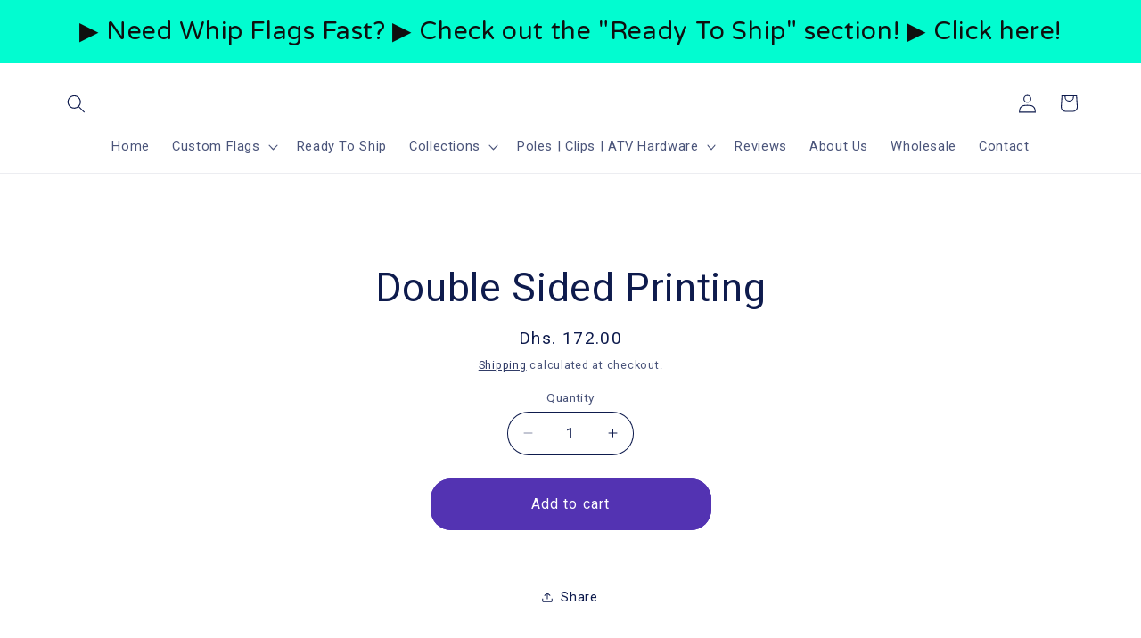

--- FILE ---
content_type: text/html; charset=utf-8
request_url: https://festflags.com/en-ae/products/double-sided-printing
body_size: 54236
content:
<!doctype html>
<html class="js" lang="en">
  <head>
    <script src="//d1liekpayvooaz.cloudfront.net/apps/customizery/customizery.js?shop=festflags.myshopify.com"></script>
 
<meta charset="utf-8">
    <meta http-equiv="X-UA-Compatible" content="IE=edge">
    <meta name="viewport" content="width=device-width,initial-scale=1">
    <meta name="theme-color" content="">
    <link rel="canonical" href="https://festflags.com/en-ae/products/double-sided-printing"><link rel="icon" type="image/png" href="//festflags.com/cdn/shop/files/FAVICON9.png?crop=center&height=32&v=1738602380&width=32"><title>
      Double Sided Printing
 &ndash; Fest Flags</title>

    

    

<meta property="og:site_name" content="Fest Flags">
<meta property="og:url" content="https://festflags.com/en-ae/products/double-sided-printing">
<meta property="og:title" content="Double Sided Printing">
<meta property="og:type" content="product">
<meta property="og:description" content="Affordable, custom designed flags, custom made banners, &amp; custom hats for ATV riders, boat owners, motorcycle clubs, cheer teams, DJs, music festivals, military, &amp; advertising. Our expert flag makers, designers, &amp; printers will help you create the perfect item. FREE Design. Wholesale pricing available.  770-672-5000"><meta property="og:image" content="http://festflags.com/cdn/shop/files/festflags-create-your-own-custom-flag.jpg?v=1738602239">
  <meta property="og:image:secure_url" content="https://festflags.com/cdn/shop/files/festflags-create-your-own-custom-flag.jpg?v=1738602239">
  <meta property="og:image:width" content="1920">
  <meta property="og:image:height" content="1080"><meta property="og:price:amount" content="172.00">
  <meta property="og:price:currency" content="AED"><meta name="twitter:card" content="summary_large_image">
<meta name="twitter:title" content="Double Sided Printing">
<meta name="twitter:description" content="Affordable, custom designed flags, custom made banners, &amp; custom hats for ATV riders, boat owners, motorcycle clubs, cheer teams, DJs, music festivals, military, &amp; advertising. Our expert flag makers, designers, &amp; printers will help you create the perfect item. FREE Design. Wholesale pricing available.  770-672-5000">


    <script src="//festflags.com/cdn/shop/t/133/assets/constants.js?v=132983761750457495441727758098" defer="defer"></script>
    <script src="//festflags.com/cdn/shop/t/133/assets/pubsub.js?v=158357773527763999511727758098" defer="defer"></script>
    <script src="//festflags.com/cdn/shop/t/133/assets/global.js?v=88558128918567037191727758098" defer="defer"></script>
    <script src="//festflags.com/cdn/shop/t/133/assets/details-disclosure.js?v=13653116266235556501727758098" defer="defer"></script>
    <script src="//festflags.com/cdn/shop/t/133/assets/details-modal.js?v=25581673532751508451727758098" defer="defer"></script>
    <script src="//festflags.com/cdn/shop/t/133/assets/search-form.js?v=133129549252120666541727758098" defer="defer"></script><script src="//festflags.com/cdn/shop/t/133/assets/animations.js?v=88693664871331136111727758098" defer="defer"></script><script>window.performance && window.performance.mark && window.performance.mark('shopify.content_for_header.start');</script><meta name="robots" content="noindex,nofollow">
<meta name="facebook-domain-verification" content="zocxualz4ulszqtibbbw707uc672xr">
<meta id="shopify-digital-wallet" name="shopify-digital-wallet" content="/13584817/digital_wallets/dialog">
<meta name="shopify-checkout-api-token" content="fc1a6dfd0a49900bf04fbd50dbdf8ab2">
<meta id="in-context-paypal-metadata" data-shop-id="13584817" data-venmo-supported="false" data-environment="production" data-locale="en_US" data-paypal-v4="true" data-currency="AED">
<link rel="alternate" hreflang="x-default" href="https://festflags.com/products/double-sided-printing">
<link rel="alternate" hreflang="en" href="https://festflags.com/products/double-sided-printing">
<link rel="alternate" hreflang="ar" href="https://festflags.com/ar/products/double-sided-printing">
<link rel="alternate" hreflang="es" href="https://festflags.com/es/products/double-sided-printing">
<link rel="alternate" hreflang="en-AE" href="https://festflags.com/en-ae/products/double-sided-printing">
<link rel="alternate" hreflang="ar-SA" href="https://festflags.com/ar-sa/products/double-sided-printing">
<link rel="alternate" hreflang="en-SA" href="https://festflags.com/en-sa/products/double-sided-printing">
<link rel="alternate" type="application/json+oembed" href="https://festflags.com/en-ae/products/double-sided-printing.oembed">
<script async="async" src="/checkouts/internal/preloads.js?locale=en-AE"></script>
<link rel="preconnect" href="https://shop.app" crossorigin="anonymous">
<script async="async" src="https://shop.app/checkouts/internal/preloads.js?locale=en-AE&shop_id=13584817" crossorigin="anonymous"></script>
<script id="apple-pay-shop-capabilities" type="application/json">{"shopId":13584817,"countryCode":"US","currencyCode":"AED","merchantCapabilities":["supports3DS"],"merchantId":"gid:\/\/shopify\/Shop\/13584817","merchantName":"Fest Flags","requiredBillingContactFields":["postalAddress","email","phone"],"requiredShippingContactFields":["postalAddress","email","phone"],"shippingType":"shipping","supportedNetworks":["visa","masterCard","amex","discover","elo","jcb"],"total":{"type":"pending","label":"Fest Flags","amount":"1.00"},"shopifyPaymentsEnabled":true,"supportsSubscriptions":true}</script>
<script id="shopify-features" type="application/json">{"accessToken":"fc1a6dfd0a49900bf04fbd50dbdf8ab2","betas":["rich-media-storefront-analytics"],"domain":"festflags.com","predictiveSearch":true,"shopId":13584817,"locale":"en"}</script>
<script>var Shopify = Shopify || {};
Shopify.shop = "festflags.myshopify.com";
Shopify.locale = "en";
Shopify.currency = {"active":"AED","rate":"3.72784125"};
Shopify.country = "AE";
Shopify.theme = {"name":"MASTER THEME - 2025x","id":132411260998,"schema_name":"Refresh","schema_version":"15.1.0","theme_store_id":1567,"role":"main"};
Shopify.theme.handle = "null";
Shopify.theme.style = {"id":null,"handle":null};
Shopify.cdnHost = "festflags.com/cdn";
Shopify.routes = Shopify.routes || {};
Shopify.routes.root = "/en-ae/";</script>
<script type="module">!function(o){(o.Shopify=o.Shopify||{}).modules=!0}(window);</script>
<script>!function(o){function n(){var o=[];function n(){o.push(Array.prototype.slice.apply(arguments))}return n.q=o,n}var t=o.Shopify=o.Shopify||{};t.loadFeatures=n(),t.autoloadFeatures=n()}(window);</script>
<script>
  window.ShopifyPay = window.ShopifyPay || {};
  window.ShopifyPay.apiHost = "shop.app\/pay";
  window.ShopifyPay.redirectState = null;
</script>
<script id="shop-js-analytics" type="application/json">{"pageType":"product"}</script>
<script defer="defer" async type="module" src="//festflags.com/cdn/shopifycloud/shop-js/modules/v2/client.init-shop-cart-sync_BT-GjEfc.en.esm.js"></script>
<script defer="defer" async type="module" src="//festflags.com/cdn/shopifycloud/shop-js/modules/v2/chunk.common_D58fp_Oc.esm.js"></script>
<script defer="defer" async type="module" src="//festflags.com/cdn/shopifycloud/shop-js/modules/v2/chunk.modal_xMitdFEc.esm.js"></script>
<script type="module">
  await import("//festflags.com/cdn/shopifycloud/shop-js/modules/v2/client.init-shop-cart-sync_BT-GjEfc.en.esm.js");
await import("//festflags.com/cdn/shopifycloud/shop-js/modules/v2/chunk.common_D58fp_Oc.esm.js");
await import("//festflags.com/cdn/shopifycloud/shop-js/modules/v2/chunk.modal_xMitdFEc.esm.js");

  window.Shopify.SignInWithShop?.initShopCartSync?.({"fedCMEnabled":true,"windoidEnabled":true});

</script>
<script>
  window.Shopify = window.Shopify || {};
  if (!window.Shopify.featureAssets) window.Shopify.featureAssets = {};
  window.Shopify.featureAssets['shop-js'] = {"shop-cart-sync":["modules/v2/client.shop-cart-sync_DZOKe7Ll.en.esm.js","modules/v2/chunk.common_D58fp_Oc.esm.js","modules/v2/chunk.modal_xMitdFEc.esm.js"],"init-fed-cm":["modules/v2/client.init-fed-cm_B6oLuCjv.en.esm.js","modules/v2/chunk.common_D58fp_Oc.esm.js","modules/v2/chunk.modal_xMitdFEc.esm.js"],"shop-cash-offers":["modules/v2/client.shop-cash-offers_D2sdYoxE.en.esm.js","modules/v2/chunk.common_D58fp_Oc.esm.js","modules/v2/chunk.modal_xMitdFEc.esm.js"],"shop-login-button":["modules/v2/client.shop-login-button_QeVjl5Y3.en.esm.js","modules/v2/chunk.common_D58fp_Oc.esm.js","modules/v2/chunk.modal_xMitdFEc.esm.js"],"pay-button":["modules/v2/client.pay-button_DXTOsIq6.en.esm.js","modules/v2/chunk.common_D58fp_Oc.esm.js","modules/v2/chunk.modal_xMitdFEc.esm.js"],"shop-button":["modules/v2/client.shop-button_DQZHx9pm.en.esm.js","modules/v2/chunk.common_D58fp_Oc.esm.js","modules/v2/chunk.modal_xMitdFEc.esm.js"],"avatar":["modules/v2/client.avatar_BTnouDA3.en.esm.js"],"init-windoid":["modules/v2/client.init-windoid_CR1B-cfM.en.esm.js","modules/v2/chunk.common_D58fp_Oc.esm.js","modules/v2/chunk.modal_xMitdFEc.esm.js"],"init-shop-for-new-customer-accounts":["modules/v2/client.init-shop-for-new-customer-accounts_C_vY_xzh.en.esm.js","modules/v2/client.shop-login-button_QeVjl5Y3.en.esm.js","modules/v2/chunk.common_D58fp_Oc.esm.js","modules/v2/chunk.modal_xMitdFEc.esm.js"],"init-shop-email-lookup-coordinator":["modules/v2/client.init-shop-email-lookup-coordinator_BI7n9ZSv.en.esm.js","modules/v2/chunk.common_D58fp_Oc.esm.js","modules/v2/chunk.modal_xMitdFEc.esm.js"],"init-shop-cart-sync":["modules/v2/client.init-shop-cart-sync_BT-GjEfc.en.esm.js","modules/v2/chunk.common_D58fp_Oc.esm.js","modules/v2/chunk.modal_xMitdFEc.esm.js"],"shop-toast-manager":["modules/v2/client.shop-toast-manager_DiYdP3xc.en.esm.js","modules/v2/chunk.common_D58fp_Oc.esm.js","modules/v2/chunk.modal_xMitdFEc.esm.js"],"init-customer-accounts":["modules/v2/client.init-customer-accounts_D9ZNqS-Q.en.esm.js","modules/v2/client.shop-login-button_QeVjl5Y3.en.esm.js","modules/v2/chunk.common_D58fp_Oc.esm.js","modules/v2/chunk.modal_xMitdFEc.esm.js"],"init-customer-accounts-sign-up":["modules/v2/client.init-customer-accounts-sign-up_iGw4briv.en.esm.js","modules/v2/client.shop-login-button_QeVjl5Y3.en.esm.js","modules/v2/chunk.common_D58fp_Oc.esm.js","modules/v2/chunk.modal_xMitdFEc.esm.js"],"shop-follow-button":["modules/v2/client.shop-follow-button_CqMgW2wH.en.esm.js","modules/v2/chunk.common_D58fp_Oc.esm.js","modules/v2/chunk.modal_xMitdFEc.esm.js"],"checkout-modal":["modules/v2/client.checkout-modal_xHeaAweL.en.esm.js","modules/v2/chunk.common_D58fp_Oc.esm.js","modules/v2/chunk.modal_xMitdFEc.esm.js"],"shop-login":["modules/v2/client.shop-login_D91U-Q7h.en.esm.js","modules/v2/chunk.common_D58fp_Oc.esm.js","modules/v2/chunk.modal_xMitdFEc.esm.js"],"lead-capture":["modules/v2/client.lead-capture_BJmE1dJe.en.esm.js","modules/v2/chunk.common_D58fp_Oc.esm.js","modules/v2/chunk.modal_xMitdFEc.esm.js"],"payment-terms":["modules/v2/client.payment-terms_Ci9AEqFq.en.esm.js","modules/v2/chunk.common_D58fp_Oc.esm.js","modules/v2/chunk.modal_xMitdFEc.esm.js"]};
</script>
<script>(function() {
  var isLoaded = false;
  function asyncLoad() {
    if (isLoaded) return;
    isLoaded = true;
    var urls = ["\/\/d1liekpayvooaz.cloudfront.net\/apps\/customizery\/customizery.js?shop=festflags.myshopify.com","https:\/\/orderstatus.w3apps.co\/js\/orderlookup.js?shop=festflags.myshopify.com","\/\/d1liekpayvooaz.cloudfront.net\/apps\/uploadery\/uploadery.js?shop=festflags.myshopify.com","https:\/\/sfdr.co\/sfdr.js?sid=19448\u0026shop=festflags.myshopify.com","\/\/cdn.shopify.com\/proxy\/80fd607cb97e73265343a1256e31271056b44eca59cd7a8f97a6db901a528a09\/api.goaffpro.com\/loader.js?shop=festflags.myshopify.com\u0026sp-cache-control=cHVibGljLCBtYXgtYWdlPTkwMA","https:\/\/sdk.formtoro.com\/sdk.umd.js?p=32805dbb-16fe-493c-b815-0cb59e297a27\u0026shop=festflags.myshopify.com","https:\/\/cdn.hextom.com\/js\/quickannouncementbar.js?shop=festflags.myshopify.com"];
    for (var i = 0; i < urls.length; i++) {
      var s = document.createElement('script');
      s.type = 'text/javascript';
      s.async = true;
      s.src = urls[i];
      var x = document.getElementsByTagName('script')[0];
      x.parentNode.insertBefore(s, x);
    }
  };
  if(window.attachEvent) {
    window.attachEvent('onload', asyncLoad);
  } else {
    window.addEventListener('load', asyncLoad, false);
  }
})();</script>
<script id="__st">var __st={"a":13584817,"offset":-28800,"reqid":"cb4071a4-acfd-4a09-9e67-7b3f6bc61c29-1769075180","pageurl":"festflags.com\/en-ae\/products\/double-sided-printing","u":"af976feee2cd","p":"product","rtyp":"product","rid":420526719010};</script>
<script>window.ShopifyPaypalV4VisibilityTracking = true;</script>
<script id="captcha-bootstrap">!function(){'use strict';const t='contact',e='account',n='new_comment',o=[[t,t],['blogs',n],['comments',n],[t,'customer']],c=[[e,'customer_login'],[e,'guest_login'],[e,'recover_customer_password'],[e,'create_customer']],r=t=>t.map((([t,e])=>`form[action*='/${t}']:not([data-nocaptcha='true']) input[name='form_type'][value='${e}']`)).join(','),a=t=>()=>t?[...document.querySelectorAll(t)].map((t=>t.form)):[];function s(){const t=[...o],e=r(t);return a(e)}const i='password',u='form_key',d=['recaptcha-v3-token','g-recaptcha-response','h-captcha-response',i],f=()=>{try{return window.sessionStorage}catch{return}},m='__shopify_v',_=t=>t.elements[u];function p(t,e,n=!1){try{const o=window.sessionStorage,c=JSON.parse(o.getItem(e)),{data:r}=function(t){const{data:e,action:n}=t;return t[m]||n?{data:e,action:n}:{data:t,action:n}}(c);for(const[e,n]of Object.entries(r))t.elements[e]&&(t.elements[e].value=n);n&&o.removeItem(e)}catch(o){console.error('form repopulation failed',{error:o})}}const l='form_type',E='cptcha';function T(t){t.dataset[E]=!0}const w=window,h=w.document,L='Shopify',v='ce_forms',y='captcha';let A=!1;((t,e)=>{const n=(g='f06e6c50-85a8-45c8-87d0-21a2b65856fe',I='https://cdn.shopify.com/shopifycloud/storefront-forms-hcaptcha/ce_storefront_forms_captcha_hcaptcha.v1.5.2.iife.js',D={infoText:'Protected by hCaptcha',privacyText:'Privacy',termsText:'Terms'},(t,e,n)=>{const o=w[L][v],c=o.bindForm;if(c)return c(t,g,e,D).then(n);var r;o.q.push([[t,g,e,D],n]),r=I,A||(h.body.append(Object.assign(h.createElement('script'),{id:'captcha-provider',async:!0,src:r})),A=!0)});var g,I,D;w[L]=w[L]||{},w[L][v]=w[L][v]||{},w[L][v].q=[],w[L][y]=w[L][y]||{},w[L][y].protect=function(t,e){n(t,void 0,e),T(t)},Object.freeze(w[L][y]),function(t,e,n,w,h,L){const[v,y,A,g]=function(t,e,n){const i=e?o:[],u=t?c:[],d=[...i,...u],f=r(d),m=r(i),_=r(d.filter((([t,e])=>n.includes(e))));return[a(f),a(m),a(_),s()]}(w,h,L),I=t=>{const e=t.target;return e instanceof HTMLFormElement?e:e&&e.form},D=t=>v().includes(t);t.addEventListener('submit',(t=>{const e=I(t);if(!e)return;const n=D(e)&&!e.dataset.hcaptchaBound&&!e.dataset.recaptchaBound,o=_(e),c=g().includes(e)&&(!o||!o.value);(n||c)&&t.preventDefault(),c&&!n&&(function(t){try{if(!f())return;!function(t){const e=f();if(!e)return;const n=_(t);if(!n)return;const o=n.value;o&&e.removeItem(o)}(t);const e=Array.from(Array(32),(()=>Math.random().toString(36)[2])).join('');!function(t,e){_(t)||t.append(Object.assign(document.createElement('input'),{type:'hidden',name:u})),t.elements[u].value=e}(t,e),function(t,e){const n=f();if(!n)return;const o=[...t.querySelectorAll(`input[type='${i}']`)].map((({name:t})=>t)),c=[...d,...o],r={};for(const[a,s]of new FormData(t).entries())c.includes(a)||(r[a]=s);n.setItem(e,JSON.stringify({[m]:1,action:t.action,data:r}))}(t,e)}catch(e){console.error('failed to persist form',e)}}(e),e.submit())}));const S=(t,e)=>{t&&!t.dataset[E]&&(n(t,e.some((e=>e===t))),T(t))};for(const o of['focusin','change'])t.addEventListener(o,(t=>{const e=I(t);D(e)&&S(e,y())}));const B=e.get('form_key'),M=e.get(l),P=B&&M;t.addEventListener('DOMContentLoaded',(()=>{const t=y();if(P)for(const e of t)e.elements[l].value===M&&p(e,B);[...new Set([...A(),...v().filter((t=>'true'===t.dataset.shopifyCaptcha))])].forEach((e=>S(e,t)))}))}(h,new URLSearchParams(w.location.search),n,t,e,['guest_login'])})(!0,!0)}();</script>
<script integrity="sha256-4kQ18oKyAcykRKYeNunJcIwy7WH5gtpwJnB7kiuLZ1E=" data-source-attribution="shopify.loadfeatures" defer="defer" src="//festflags.com/cdn/shopifycloud/storefront/assets/storefront/load_feature-a0a9edcb.js" crossorigin="anonymous"></script>
<script crossorigin="anonymous" defer="defer" src="//festflags.com/cdn/shopifycloud/storefront/assets/shopify_pay/storefront-65b4c6d7.js?v=20250812"></script>
<script data-source-attribution="shopify.dynamic_checkout.dynamic.init">var Shopify=Shopify||{};Shopify.PaymentButton=Shopify.PaymentButton||{isStorefrontPortableWallets:!0,init:function(){window.Shopify.PaymentButton.init=function(){};var t=document.createElement("script");t.src="https://festflags.com/cdn/shopifycloud/portable-wallets/latest/portable-wallets.en.js",t.type="module",document.head.appendChild(t)}};
</script>
<script data-source-attribution="shopify.dynamic_checkout.buyer_consent">
  function portableWalletsHideBuyerConsent(e){var t=document.getElementById("shopify-buyer-consent"),n=document.getElementById("shopify-subscription-policy-button");t&&n&&(t.classList.add("hidden"),t.setAttribute("aria-hidden","true"),n.removeEventListener("click",e))}function portableWalletsShowBuyerConsent(e){var t=document.getElementById("shopify-buyer-consent"),n=document.getElementById("shopify-subscription-policy-button");t&&n&&(t.classList.remove("hidden"),t.removeAttribute("aria-hidden"),n.addEventListener("click",e))}window.Shopify?.PaymentButton&&(window.Shopify.PaymentButton.hideBuyerConsent=portableWalletsHideBuyerConsent,window.Shopify.PaymentButton.showBuyerConsent=portableWalletsShowBuyerConsent);
</script>
<script data-source-attribution="shopify.dynamic_checkout.cart.bootstrap">document.addEventListener("DOMContentLoaded",(function(){function t(){return document.querySelector("shopify-accelerated-checkout-cart, shopify-accelerated-checkout")}if(t())Shopify.PaymentButton.init();else{new MutationObserver((function(e,n){t()&&(Shopify.PaymentButton.init(),n.disconnect())})).observe(document.body,{childList:!0,subtree:!0})}}));
</script>
<link id="shopify-accelerated-checkout-styles" rel="stylesheet" media="screen" href="https://festflags.com/cdn/shopifycloud/portable-wallets/latest/accelerated-checkout-backwards-compat.css" crossorigin="anonymous">
<style id="shopify-accelerated-checkout-cart">
        #shopify-buyer-consent {
  margin-top: 1em;
  display: inline-block;
  width: 100%;
}

#shopify-buyer-consent.hidden {
  display: none;
}

#shopify-subscription-policy-button {
  background: none;
  border: none;
  padding: 0;
  text-decoration: underline;
  font-size: inherit;
  cursor: pointer;
}

#shopify-subscription-policy-button::before {
  box-shadow: none;
}

      </style>
<script id="sections-script" data-sections="header" defer="defer" src="//festflags.com/cdn/shop/t/133/compiled_assets/scripts.js?v=5292"></script>
<script>window.performance && window.performance.mark && window.performance.mark('shopify.content_for_header.end');</script>


    <style data-shopify>
      
      
      
      
      

      
        :root,
        .color-scheme-1 {
          --color-background: 255,255,255;
        
          --gradient-background: #ffffff;
        

        

        --color-foreground: 14,27,77;
        --color-background-contrast: 191,191,191;
        --color-shadow: 255,255,255;
        --color-button: 83,51,178;
        --color-button-text: 255,255,255;
        --color-secondary-button: 255,255,255;
        --color-secondary-button-text: 14,27,77;
        --color-link: 14,27,77;
        --color-badge-foreground: 14,27,77;
        --color-badge-background: 255,255,255;
        --color-badge-border: 14,27,77;
        --payment-terms-background-color: rgb(255 255 255);
      }
      
        
        .color-scheme-2 {
          --color-background: 255,255,255;
        
          --gradient-background: #ffffff;
        

        

        --color-foreground: 14,27,77;
        --color-background-contrast: 191,191,191;
        --color-shadow: 255,255,255;
        --color-button: 83,51,178;
        --color-button-text: 255,255,255;
        --color-secondary-button: 255,255,255;
        --color-secondary-button-text: 14,27,77;
        --color-link: 14,27,77;
        --color-badge-foreground: 14,27,77;
        --color-badge-background: 255,255,255;
        --color-badge-border: 14,27,77;
        --payment-terms-background-color: rgb(255 255 255);
      }
      
        
        .color-scheme-3 {
          --color-background: 0,0,0;
        
          --gradient-background: linear-gradient(46deg, rgba(83, 51, 178, 1) 21%, rgba(168, 255, 251, 1) 100%);
        

        

        --color-foreground: 255,255,255;
        --color-background-contrast: 128,128,128;
        --color-shadow: 14,27,77;
        --color-button: 255,255,255;
        --color-button-text: 14,27,77;
        --color-secondary-button: 0,0,0;
        --color-secondary-button-text: 255,255,255;
        --color-link: 255,255,255;
        --color-badge-foreground: 255,255,255;
        --color-badge-background: 0,0,0;
        --color-badge-border: 255,255,255;
        --payment-terms-background-color: rgb(0 0 0);
      }
      
        
        .color-scheme-4 {
          --color-background: 6,237,195;
        
          --gradient-background: #06edc3;
        

        

        --color-foreground: 0,0,0;
        --color-background-contrast: 3,113,93;
        --color-shadow: 14,27,77;
        --color-button: 255,255,255;
        --color-button-text: 71,112,219;
        --color-secondary-button: 6,237,195;
        --color-secondary-button-text: 255,255,255;
        --color-link: 255,255,255;
        --color-badge-foreground: 0,0,0;
        --color-badge-background: 6,237,195;
        --color-badge-border: 0,0,0;
        --payment-terms-background-color: rgb(6 237 195);
      }
      
        
        .color-scheme-5 {
          --color-background: 0,0,0;
        
          --gradient-background: #000000;
        

        

        --color-foreground: 234,234,234;
        --color-background-contrast: 128,128,128;
        --color-shadow: 14,27,77;
        --color-button: 255,255,255;
        --color-button-text: 227,36,2;
        --color-secondary-button: 0,0,0;
        --color-secondary-button-text: 255,255,255;
        --color-link: 255,255,255;
        --color-badge-foreground: 234,234,234;
        --color-badge-background: 0,0,0;
        --color-badge-border: 234,234,234;
        --payment-terms-background-color: rgb(0 0 0);
      }
      

      body, .color-scheme-1, .color-scheme-2, .color-scheme-3, .color-scheme-4, .color-scheme-5 {
        color: rgba(var(--color-foreground), 0.75);
        background-color: rgb(var(--color-background));
      }

      :root {
        --font-body-family: "system_ui", -apple-system, 'Segoe UI', Roboto, 'Helvetica Neue', 'Noto Sans', 'Liberation Sans', Arial, sans-serif, 'Apple Color Emoji', 'Segoe UI Emoji', 'Segoe UI Symbol', 'Noto Color Emoji';
        --font-body-style: normal;
        --font-body-weight: 400;
        --font-body-weight-bold: 700;

        --font-heading-family: "system_ui", -apple-system, 'Segoe UI', Roboto, 'Helvetica Neue', 'Noto Sans', 'Liberation Sans', Arial, sans-serif, 'Apple Color Emoji', 'Segoe UI Emoji', 'Segoe UI Symbol', 'Noto Color Emoji';
        --font-heading-style: normal;
        --font-heading-weight: 400;

        --font-body-scale: 1.05;
        --font-heading-scale: 1.0476190476190477;

        --media-padding: px;
        --media-border-opacity: 0.1;
        --media-border-width: 0px;
        --media-radius: 20px;
        --media-shadow-opacity: 0.0;
        --media-shadow-horizontal-offset: 0px;
        --media-shadow-vertical-offset: 4px;
        --media-shadow-blur-radius: 5px;
        --media-shadow-visible: 0;

        --page-width: 120rem;
        --page-width-margin: 0rem;

        --product-card-image-padding: 1.6rem;
        --product-card-corner-radius: 0.6rem;
        --product-card-text-alignment: center;
        --product-card-border-width: 0.1rem;
        --product-card-border-opacity: 1.0;
        --product-card-shadow-opacity: 0.0;
        --product-card-shadow-visible: 0;
        --product-card-shadow-horizontal-offset: 0.0rem;
        --product-card-shadow-vertical-offset: 0.4rem;
        --product-card-shadow-blur-radius: 0.5rem;

        --collection-card-image-padding: 1.6rem;
        --collection-card-corner-radius: 1.8rem;
        --collection-card-text-alignment: center;
        --collection-card-border-width: 0.1rem;
        --collection-card-border-opacity: 1.0;
        --collection-card-shadow-opacity: 0.0;
        --collection-card-shadow-visible: 0;
        --collection-card-shadow-horizontal-offset: 0.0rem;
        --collection-card-shadow-vertical-offset: 0.4rem;
        --collection-card-shadow-blur-radius: 0.5rem;

        --blog-card-image-padding: 1.6rem;
        --blog-card-corner-radius: 1.8rem;
        --blog-card-text-alignment: left;
        --blog-card-border-width: 0.1rem;
        --blog-card-border-opacity: 1.0;
        --blog-card-shadow-opacity: 0.0;
        --blog-card-shadow-visible: 0;
        --blog-card-shadow-horizontal-offset: 0.0rem;
        --blog-card-shadow-vertical-offset: 0.4rem;
        --blog-card-shadow-blur-radius: 0.5rem;

        --badge-corner-radius: 4.0rem;

        --popup-border-width: 1px;
        --popup-border-opacity: 0.1;
        --popup-corner-radius: 18px;
        --popup-shadow-opacity: 0.0;
        --popup-shadow-horizontal-offset: 0px;
        --popup-shadow-vertical-offset: 4px;
        --popup-shadow-blur-radius: 5px;

        --drawer-border-width: 0px;
        --drawer-border-opacity: 0.1;
        --drawer-shadow-opacity: 0.0;
        --drawer-shadow-horizontal-offset: 0px;
        --drawer-shadow-vertical-offset: 4px;
        --drawer-shadow-blur-radius: 5px;

        --spacing-sections-desktop: 0px;
        --spacing-sections-mobile: 0px;

        --grid-desktop-vertical-spacing: 28px;
        --grid-desktop-horizontal-spacing: 28px;
        --grid-mobile-vertical-spacing: 14px;
        --grid-mobile-horizontal-spacing: 14px;

        --text-boxes-border-opacity: 0.1;
        --text-boxes-border-width: 0px;
        --text-boxes-radius: 20px;
        --text-boxes-shadow-opacity: 0.0;
        --text-boxes-shadow-visible: 0;
        --text-boxes-shadow-horizontal-offset: 0px;
        --text-boxes-shadow-vertical-offset: 4px;
        --text-boxes-shadow-blur-radius: 5px;

        --buttons-radius: 18px;
        --buttons-radius-outset: 23px;
        --buttons-border-width: 5px;
        --buttons-border-opacity: 1.0;
        --buttons-shadow-opacity: 0.0;
        --buttons-shadow-visible: 0;
        --buttons-shadow-horizontal-offset: 0px;
        --buttons-shadow-vertical-offset: 4px;
        --buttons-shadow-blur-radius: 5px;
        --buttons-border-offset: 0.3px;

        --inputs-radius: 40px;
        --inputs-border-width: 1px;
        --inputs-border-opacity: 1.0;
        --inputs-shadow-opacity: 0.0;
        --inputs-shadow-horizontal-offset: 0px;
        --inputs-margin-offset: 0px;
        --inputs-shadow-vertical-offset: 4px;
        --inputs-shadow-blur-radius: 5px;
        --inputs-radius-outset: 41px;

        --variant-pills-radius: 40px;
        --variant-pills-border-width: 1px;
        --variant-pills-border-opacity: 1.0;
        --variant-pills-shadow-opacity: 0.0;
        --variant-pills-shadow-horizontal-offset: 0px;
        --variant-pills-shadow-vertical-offset: 4px;
        --variant-pills-shadow-blur-radius: 5px;
      }

      *,
      *::before,
      *::after {
        box-sizing: inherit;
      }

      html {
        box-sizing: border-box;
        font-size: calc(var(--font-body-scale) * 62.5%);
        height: 100%;
      }

      body {
        display: grid;
        grid-template-rows: auto auto 1fr auto;
        grid-template-columns: 100%;
        min-height: 100%;
        margin: 0;
        font-size: 1.5rem;
        letter-spacing: 0.06rem;
        line-height: calc(1 + 0.8 / var(--font-body-scale));
        font-family: var(--font-body-family);
        font-style: var(--font-body-style);
        font-weight: var(--font-body-weight);
      }

      @media screen and (min-width: 750px) {
        body {
          font-size: 1.6rem;
        }
      }
    </style>

    <link href="//festflags.com/cdn/shop/t/133/assets/base.css?v=48504927096946501561727758098" rel="stylesheet" type="text/css" media="all" />
    <link rel="stylesheet" href="//festflags.com/cdn/shop/t/133/assets/component-cart-items.css?v=123238115697927560811727758098" media="print" onload="this.media='all'"><link href="//festflags.com/cdn/shop/t/133/assets/component-cart-drawer.css?v=162311958746316586681727758098" rel="stylesheet" type="text/css" media="all" />
      <link href="//festflags.com/cdn/shop/t/133/assets/component-cart.css?v=165982380921400067651727758098" rel="stylesheet" type="text/css" media="all" />
      <link href="//festflags.com/cdn/shop/t/133/assets/component-totals.css?v=15906652033866631521727758098" rel="stylesheet" type="text/css" media="all" />
      <link href="//festflags.com/cdn/shop/t/133/assets/component-price.css?v=70172745017360139101727758098" rel="stylesheet" type="text/css" media="all" />
      <link href="//festflags.com/cdn/shop/t/133/assets/component-discounts.css?v=152760482443307489271727758098" rel="stylesheet" type="text/css" media="all" />
<link href="//festflags.com/cdn/shop/t/133/assets/component-localization-form.css?v=86199867289619414191727758098" rel="stylesheet" type="text/css" media="all" />
      <script src="//festflags.com/cdn/shop/t/133/assets/localization-form.js?v=144176611646395275351727758098" defer="defer"></script><link
        rel="stylesheet"
        href="//festflags.com/cdn/shop/t/133/assets/component-predictive-search.css?v=118923337488134913561727758098"
        media="print"
        onload="this.media='all'"
      ><script>
      if (Shopify.designMode) {
        document.documentElement.classList.add('shopify-design-mode');
      }
    </script>
  <!-- BEGIN app block: shopify://apps/ecomposer-builder/blocks/app-embed/a0fc26e1-7741-4773-8b27-39389b4fb4a0 --><!-- DNS Prefetch & Preconnect -->
<link rel="preconnect" href="https://cdn.ecomposer.app" crossorigin>
<link rel="dns-prefetch" href="https://cdn.ecomposer.app">

<link rel="prefetch" href="https://cdn.ecomposer.app/vendors/css/ecom-swiper@11.css" as="style">
<link rel="prefetch" href="https://cdn.ecomposer.app/vendors/js/ecom-swiper@11.0.5.js" as="script">
<link rel="prefetch" href="https://cdn.ecomposer.app/vendors/js/ecom_modal.js" as="script">

<!-- Global CSS --><!--ECOM-EMBED-->
  <style id="ecom-global-css" class="ecom-global-css">/**ECOM-INSERT-CSS**/.ecom-section > div.core__row--columns{max-width: 1200px;}.ecom-column>div.core__column--wrapper{padding: 20px;}div.core__blocks--body>div.ecom-block.elmspace:not(:first-child){margin-top: 20px;}:root{--ecom-global-colors-primary:#ffffff;--ecom-global-colors-secondary:#ffffff;--ecom-global-colors-text:#ffffff;--ecom-global-colors-accent:#ffffff;--ecom-global-typography-h1-font-weight:600;--ecom-global-typography-h1-font-size:72px;--ecom-global-typography-h1-line-height:90px;--ecom-global-typography-h1-letter-spacing:-0.02em;--ecom-global-typography-h2-font-weight:600;--ecom-global-typography-h2-font-size:60px;--ecom-global-typography-h2-line-height:72px;--ecom-global-typography-h2-letter-spacing:-0.02em;--ecom-global-typography-h3-font-weight:600;--ecom-global-typography-h3-font-size:48px;--ecom-global-typography-h3-line-height:60px;--ecom-global-typography-h3-letter-spacing:-0.02em;--ecom-global-typography-h4-font-weight:600;--ecom-global-typography-h4-font-size:36px;--ecom-global-typography-h4-line-height:44px;--ecom-global-typography-h4-letter-spacing:-0.02em;--ecom-global-typography-h5-font-weight:600;--ecom-global-typography-h5-font-size:30px;--ecom-global-typography-h5-line-height:38px;--ecom-global-typography-h6-font-weight:600;--ecom-global-typography-h6-font-size:24px;--ecom-global-typography-h6-line-height:32px;--ecom-global-typography-h7-font-weight:400;--ecom-global-typography-h7-font-size:18px;--ecom-global-typography-h7-line-height:28px;}</style>
  <!--/ECOM-EMBED--><!-- Custom CSS & JS --><style id="ecom-custom-css"></style><script id="ecom-custom-js" async></script><!-- Open Graph Meta Tags for Pages --><!-- Critical Inline Styles -->
<style class="ecom-theme-helper">.ecom-animation{opacity:0}.ecom-animation.animate,.ecom-animation.ecom-animated{opacity:1}.ecom-cart-popup{display:grid;position:fixed;inset:0;z-index:9999999;align-content:center;padding:5px;justify-content:center;align-items:center;justify-items:center}.ecom-cart-popup::before{content:' ';position:absolute;background:#e5e5e5b3;inset:0}.ecom-ajax-loading{cursor:not-allowed;pointer-events:none;opacity:.6}#ecom-toast{visibility:hidden;max-width:50px;height:60px;margin:auto;background-color:#333;color:#fff;text-align:center;border-radius:2px;position:fixed;z-index:1;left:0;right:0;bottom:30px;font-size:17px;display:grid;grid-template-columns:50px auto;align-items:center;justify-content:start;align-content:center;justify-items:start}#ecom-toast.ecom-toast-show{visibility:visible;animation:ecomFadein .5s,ecomExpand .5s .5s,ecomStay 3s 1s,ecomShrink .5s 4s,ecomFadeout .5s 4.5s}#ecom-toast #ecom-toast-icon{width:50px;height:100%;box-sizing:border-box;background-color:#111;color:#fff;padding:5px}#ecom-toast .ecom-toast-icon-svg{width:100%;height:100%;position:relative;vertical-align:middle;margin:auto;text-align:center}#ecom-toast #ecom-toast-desc{color:#fff;padding:16px;overflow:hidden;white-space:nowrap}@media(max-width:768px){#ecom-toast #ecom-toast-desc{white-space:normal;min-width:250px}#ecom-toast{height:auto;min-height:60px}}.ecom__column-full-height{height:100%}@keyframes ecomFadein{from{bottom:0;opacity:0}to{bottom:30px;opacity:1}}@keyframes ecomExpand{from{min-width:50px}to{min-width:var(--ecom-max-width)}}@keyframes ecomStay{from{min-width:var(--ecom-max-width)}to{min-width:var(--ecom-max-width)}}@keyframes ecomShrink{from{min-width:var(--ecom-max-width)}to{min-width:50px}}@keyframes ecomFadeout{from{bottom:30px;opacity:1}to{bottom:60px;opacity:0}}</style>


<!-- EComposer Config Script -->
<script id="ecom-theme-helpers" async>
window.EComposer=window.EComposer||{};(function(){if(!this.configs)this.configs={};this.configs={"custom_code":{"enable_jquery":true,"custom_css":"","custom_js":""},"instagram":null};this.configs.ajax_cart={enable:false};this.customer=false;this.proxy_path='/apps/ecomposer-visual-page-builder';
this.popupScriptUrl='https://cdn.shopify.com/extensions/019b200c-ceec-7ac9-af95-28c32fd62de8/ecomposer-94/assets/ecom_popup.js';
this.routes={domain:'https://festflags.com/en-ae',root_url:'/en-ae',collections_url:'/en-ae/collections',all_products_collection_url:'/en-ae/collections/all',cart_url:'/en-ae/cart',cart_add_url:'/en-ae/cart/add',cart_change_url:'/en-ae/cart/change',cart_clear_url:'/en-ae/cart/clear',cart_update_url:'/en-ae/cart/update',product_recommendations_url:'/en-ae/recommendations/products'};
this.queryParams={};
if(window.location.search.length){new URLSearchParams(window.location.search).forEach((value,key)=>{this.queryParams[key]=value})}
this.money_format="Dhs. {{amount}}";
this.money_with_currency_format="Dhs. {{amount}} AED";
this.currencyCodeEnabled=false;this.abTestingData = [];this.formatMoney=function(t,e){const r=this.currencyCodeEnabled?this.money_with_currency_format:this.money_format;function a(t,e){return void 0===t?e:t}function o(t,e,r,o){if(e=a(e,2),r=a(r,","),o=a(o,"."),isNaN(t)||null==t)return 0;var n=(t=(t/100).toFixed(e)).split(".");return n[0].replace(/(\d)(?=(\d\d\d)+(?!\d))/g,"$1"+r)+(n[1]?o+n[1]:"")}"string"==typeof t&&(t=t.replace(".",""));var n="",i=/\{\{\s*(\w+)\s*\}\}/,s=e||r;switch(s.match(i)[1]){case"amount":n=o(t,2);break;case"amount_no_decimals":n=o(t,0);break;case"amount_with_comma_separator":n=o(t,2,".",",");break;case"amount_with_space_separator":n=o(t,2," ",",");break;case"amount_with_period_and_space_separator":n=o(t,2," ",".");break;case"amount_no_decimals_with_comma_separator":n=o(t,0,".",",");break;case"amount_no_decimals_with_space_separator":n=o(t,0," ");break;case"amount_with_apostrophe_separator":n=o(t,2,"'",".")}return s.replace(i,n)};
this.resizeImage=function(t,e){try{if(!e||"original"==e||"full"==e||"master"==e)return t;if(-1!==t.indexOf("cdn.shopify.com")||-1!==t.indexOf("/cdn/shop/")){var r=t.match(/\.(jpg|jpeg|gif|png|bmp|bitmap|tiff|tif|webp)((\#[0-9a-z\-]+)?(\?v=.*)?)?$/gim);if(null==r)return null;var a=t.split(r[0]),o=r[0];return a[0]+"_"+e+o}}catch(r){return t}return t};
this.getProduct=function(t){if(!t)return!1;let e=("/"===this.routes.root_url?"":this.routes.root_url)+"/products/"+t+".js?shop="+Shopify.shop;return window.ECOM_LIVE&&(e="/shop/builder/ajax/ecom-proxy/products/"+t+"?shop="+Shopify.shop),window.fetch(e,{headers:{"Content-Type":"application/json"}}).then(t=>t.ok?t.json():false)};
const u=new URLSearchParams(window.location.search);if(u.has("ecom-redirect")){const r=u.get("ecom-redirect");if(r){let d;try{d=decodeURIComponent(r)}catch{return}d=d.trim().replace(/[\r\n\t]/g,"");if(d.length>2e3)return;const p=["javascript:","data:","vbscript:","file:","ftp:","mailto:","tel:","sms:","chrome:","chrome-extension:","moz-extension:","ms-browser-extension:"],l=d.toLowerCase();for(const o of p)if(l.includes(o))return;const x=[/<script/i,/<\/script/i,/javascript:/i,/vbscript:/i,/onload=/i,/onerror=/i,/onclick=/i,/onmouseover=/i,/onfocus=/i,/onblur=/i,/onsubmit=/i,/onchange=/i,/alert\s*\(/i,/confirm\s*\(/i,/prompt\s*\(/i,/document\./i,/window\./i,/eval\s*\(/i];for(const t of x)if(t.test(d))return;if(d.startsWith("/")&&!d.startsWith("//")){if(!/^[a-zA-Z0-9\-._~:/?#[\]@!$&'()*+,;=%]+$/.test(d))return;if(d.includes("../")||d.includes("./"))return;window.location.href=d;return}if(!d.includes("://")&&!d.startsWith("//")){if(!/^[a-zA-Z0-9\-._~:/?#[\]@!$&'()*+,;=%]+$/.test(d))return;if(d.includes("../")||d.includes("./"))return;window.location.href="/"+d;return}let n;try{n=new URL(d)}catch{return}if(!["http:","https:"].includes(n.protocol))return;if(n.port&&(parseInt(n.port)<1||parseInt(n.port)>65535))return;const a=[window.location.hostname];if(a.includes(n.hostname)&&(n.href===d||n.toString()===d))window.location.href=d}}
}).bind(window.EComposer)();
if(window.Shopify&&window.Shopify.designMode&&window.top&&window.top.opener){window.addEventListener("load",function(){window.top.opener.postMessage({action:"ecomposer:loaded"},"*")})}
</script>

<!-- Quickview Script -->
<script id="ecom-theme-quickview" async>
window.EComposer=window.EComposer||{};(function(){this.initQuickview=function(){var enable_qv=false;const qv_wrapper_script=document.querySelector('#ecom-quickview-template-html');if(!qv_wrapper_script)return;const ecom_quickview=document.createElement('div');ecom_quickview.classList.add('ecom-quickview');ecom_quickview.innerHTML=qv_wrapper_script.innerHTML;document.body.prepend(ecom_quickview);const qv_wrapper=ecom_quickview.querySelector('.ecom-quickview__wrapper');const ecomQuickview=function(e){let t=qv_wrapper.querySelector(".ecom-quickview__content-data");if(t){let i=document.createRange().createContextualFragment(e);t.innerHTML="",t.append(i),qv_wrapper.classList.add("ecom-open");let c=new CustomEvent("ecom:quickview:init",{detail:{wrapper:qv_wrapper}});document.dispatchEvent(c),setTimeout(function(){qv_wrapper.classList.add("ecom-display")},500),closeQuickview(t)}},closeQuickview=function(e){let t=qv_wrapper.querySelector(".ecom-quickview__close-btn"),i=qv_wrapper.querySelector(".ecom-quickview__content");function c(t){let o=t.target;do{if(o==i||o&&o.classList&&o.classList.contains("ecom-modal"))return;o=o.parentNode}while(o);o!=i&&(qv_wrapper.classList.add("ecom-remove"),qv_wrapper.classList.remove("ecom-open","ecom-display","ecom-remove"),setTimeout(function(){e.innerHTML=""},300),document.removeEventListener("click",c),document.removeEventListener("keydown",n))}function n(t){(t.isComposing||27===t.keyCode)&&(qv_wrapper.classList.add("ecom-remove"),qv_wrapper.classList.remove("ecom-open","ecom-display","ecom-remove"),setTimeout(function(){e.innerHTML=""},300),document.removeEventListener("keydown",n),document.removeEventListener("click",c))}t&&t.addEventListener("click",function(t){t.preventDefault(),document.removeEventListener("click",c),document.removeEventListener("keydown",n),qv_wrapper.classList.add("ecom-remove"),qv_wrapper.classList.remove("ecom-open","ecom-display","ecom-remove"),setTimeout(function(){e.innerHTML=""},300)}),document.addEventListener("click",c),document.addEventListener("keydown",n)};function quickViewHandler(e){e&&e.preventDefault();let t=this;t.classList&&t.classList.add("ecom-loading");let i=t.classList?t.getAttribute("href"):window.location.pathname;if(i){if(window.location.search.includes("ecom_template_id")){let c=new URLSearchParams(location.search);i=window.location.pathname+"?section_id="+c.get("ecom_template_id")}else i+=(i.includes("?")?"&":"?")+"section_id=ecom-default-template-quickview";fetch(i).then(function(e){return 200==e.status?e.text():window.document.querySelector("#admin-bar-iframe")?(404==e.status?alert("Please create Ecomposer quickview template first!"):alert("Have some problem with quickview!"),t.classList&&t.classList.remove("ecom-loading"),!1):void window.open(new URL(i).pathname,"_blank")}).then(function(e){e&&(ecomQuickview(e),setTimeout(function(){t.classList&&t.classList.remove("ecom-loading")},300))}).catch(function(e){})}}
if(window.location.search.includes('ecom_template_id')){setTimeout(quickViewHandler,1000)}
if(enable_qv){const qv_buttons=document.querySelectorAll('.ecom-product-quickview');if(qv_buttons.length>0){qv_buttons.forEach(function(button,index){button.addEventListener('click',quickViewHandler)})}}
}}).bind(window.EComposer)();
</script>

<!-- Quickview Template -->
<script type="text/template" id="ecom-quickview-template-html">
<div class="ecom-quickview__wrapper ecom-dn"><div class="ecom-quickview__container"><div class="ecom-quickview__content"><div class="ecom-quickview__content-inner"><div class="ecom-quickview__content-data"></div></div><span class="ecom-quickview__close-btn"><svg version="1.1" xmlns="http://www.w3.org/2000/svg" width="32" height="32" viewBox="0 0 32 32"><path d="M10.722 9.969l-0.754 0.754 5.278 5.278-5.253 5.253 0.754 0.754 5.253-5.253 5.253 5.253 0.754-0.754-5.253-5.253 5.278-5.278-0.754-0.754-5.278 5.278z" fill="#000000"></path></svg></span></div></div></div>
</script>

<!-- Quickview Styles -->
<style class="ecom-theme-quickview">.ecom-quickview .ecom-animation{opacity:1}.ecom-quickview__wrapper{opacity:0;display:none;pointer-events:none}.ecom-quickview__wrapper.ecom-open{position:fixed;top:0;left:0;right:0;bottom:0;display:block;pointer-events:auto;z-index:100000;outline:0!important;-webkit-backface-visibility:hidden;opacity:1;transition:all .1s}.ecom-quickview__container{text-align:center;position:absolute;width:100%;height:100%;left:0;top:0;padding:0 8px;box-sizing:border-box;opacity:0;background-color:rgba(0,0,0,.8);transition:opacity .1s}.ecom-quickview__container:before{content:"";display:inline-block;height:100%;vertical-align:middle}.ecom-quickview__wrapper.ecom-display .ecom-quickview__content{visibility:visible;opacity:1;transform:none}.ecom-quickview__content{position:relative;display:inline-block;opacity:0;visibility:hidden;transition:transform .1s,opacity .1s;transform:translateX(-100px)}.ecom-quickview__content-inner{position:relative;display:inline-block;vertical-align:middle;margin:0 auto;text-align:left;z-index:999;overflow-y:auto;max-height:80vh}.ecom-quickview__content-data>.shopify-section{margin:0 auto;max-width:980px;overflow:hidden;position:relative;background-color:#fff;opacity:0}.ecom-quickview__wrapper.ecom-display .ecom-quickview__content-data>.shopify-section{opacity:1;transform:none}.ecom-quickview__wrapper.ecom-display .ecom-quickview__container{opacity:1}.ecom-quickview__wrapper.ecom-remove #shopify-section-ecom-default-template-quickview{opacity:0;transform:translateX(100px)}.ecom-quickview__close-btn{position:fixed!important;top:0;right:0;transform:none;background-color:transparent;color:#000;opacity:0;width:40px;height:40px;transition:.25s;z-index:9999;stroke:#fff}.ecom-quickview__wrapper.ecom-display .ecom-quickview__close-btn{opacity:1}.ecom-quickview__close-btn:hover{cursor:pointer}@media screen and (max-width:1024px){.ecom-quickview__content{position:absolute;inset:0;margin:50px 15px;display:flex}.ecom-quickview__close-btn{right:0}}.ecom-toast-icon-info{display:none}.ecom-toast-error .ecom-toast-icon-info{display:inline!important}.ecom-toast-error .ecom-toast-icon-success{display:none!important}.ecom-toast-icon-success{fill:#fff;width:35px}</style>

<!-- Toast Template -->
<script type="text/template" id="ecom-template-html"><!-- BEGIN app snippet: ecom-toast --><div id="ecom-toast"><div id="ecom-toast-icon"><svg xmlns="http://www.w3.org/2000/svg" class="ecom-toast-icon-svg ecom-toast-icon-info" fill="none" viewBox="0 0 24 24" stroke="currentColor"><path stroke-linecap="round" stroke-linejoin="round" stroke-width="2" d="M13 16h-1v-4h-1m1-4h.01M21 12a9 9 0 11-18 0 9 9 0 0118 0z"/></svg>
<svg class="ecom-toast-icon-svg ecom-toast-icon-success" xmlns="http://www.w3.org/2000/svg" viewBox="0 0 512 512"><path d="M256 8C119 8 8 119 8 256s111 248 248 248 248-111 248-248S393 8 256 8zm0 48c110.5 0 200 89.5 200 200 0 110.5-89.5 200-200 200-110.5 0-200-89.5-200-200 0-110.5 89.5-200 200-200m140.2 130.3l-22.5-22.7c-4.7-4.7-12.3-4.7-17-.1L215.3 303.7l-59.8-60.3c-4.7-4.7-12.3-4.7-17-.1l-22.7 22.5c-4.7 4.7-4.7 12.3-.1 17l90.8 91.5c4.7 4.7 12.3 4.7 17 .1l172.6-171.2c4.7-4.7 4.7-12.3 .1-17z"/></svg>
</div><div id="ecom-toast-desc"></div></div><!-- END app snippet --></script><!-- END app block --><!-- BEGIN app block: shopify://apps/blockx-country-blocker/blocks/app-embed/b7d028e1-4369-4ca2-8d8c-e7d90d1ba404 --><script src="https://country-blocker.zend-apps.com/scripts/471/4c74dcfeac90df69aed5c8a90125e696.js" async></script><!-- END app block --><!-- BEGIN app block: shopify://apps/d2f0c33b-opensend/blocks/opensend/8db0100d-822d-4840-a07f-d05b3d0c36ac -->
<script type='text/javascript'>
!function(s) {
  let o = s.createElement('script'), u = s.getElementsByTagName('script')[0];
  o.src = 'https://cdn.aggle.net/oir/oir.min.js';
  o.async = !0, o.setAttribute('oirtyp', '48b1feaa'), o.setAttribute('oirid', 'D2F0C33B');
  u.parentNode.insertBefore(o, u);
}(document);
</script>

<script type='text/javascript'>
!function(e) {
  let t = {  };
  (e._oirtrk = e._oirtrk || []).push(['track', 'on-site', t]);
}(window);
</script>


<!-- END app block --><!-- BEGIN app block: shopify://apps/instafeed/blocks/head-block/c447db20-095d-4a10-9725-b5977662c9d5 --><link rel="preconnect" href="https://cdn.nfcube.com/">
<link rel="preconnect" href="https://scontent.cdninstagram.com/">


  <script>
    document.addEventListener('DOMContentLoaded', function () {
      let instafeedScript = document.createElement('script');

      
        instafeedScript.src = 'https://storage.nfcube.com/instafeed-0b31cb7261ce3b818b533036594307e1.js';
      

      document.body.appendChild(instafeedScript);
    });
  </script>





<!-- END app block --><!-- BEGIN app block: shopify://apps/reamaze-live-chat-helpdesk/blocks/reamaze-config/ef7a830c-d722-47c6-883b-11db06c95733 -->

  <script type="text/javascript" async src="https://cdn.reamaze.com/assets/reamaze-loader.js"></script>

  <script type="text/javascript">
    var _support = _support || { 'ui': {}, 'user': {} };
    _support.account = 'festflags';
  </script>

  

  





<!-- END app block --><!-- BEGIN app block: shopify://apps/cozy-antitheft/blocks/Cozy_Antitheft_Script_1.0.0/a34a1874-f183-4394-8a9a-1e3f3275f1a7 --><script src="https://cozyantitheft.addons.business/js/script_tags/festflags/default/protect.js?shop=festflags.myshopify.com" async type="text/javascript"></script>


<!-- END app block --><!-- BEGIN app block: shopify://apps/klaviyo-email-marketing-sms/blocks/klaviyo-onsite-embed/2632fe16-c075-4321-a88b-50b567f42507 -->












  <script async src="https://static.klaviyo.com/onsite/js/UReFJX/klaviyo.js?company_id=UReFJX"></script>
  <script>!function(){if(!window.klaviyo){window._klOnsite=window._klOnsite||[];try{window.klaviyo=new Proxy({},{get:function(n,i){return"push"===i?function(){var n;(n=window._klOnsite).push.apply(n,arguments)}:function(){for(var n=arguments.length,o=new Array(n),w=0;w<n;w++)o[w]=arguments[w];var t="function"==typeof o[o.length-1]?o.pop():void 0,e=new Promise((function(n){window._klOnsite.push([i].concat(o,[function(i){t&&t(i),n(i)}]))}));return e}}})}catch(n){window.klaviyo=window.klaviyo||[],window.klaviyo.push=function(){var n;(n=window._klOnsite).push.apply(n,arguments)}}}}();</script>

  
    <script id="viewed_product">
      if (item == null) {
        var _learnq = _learnq || [];

        var MetafieldReviews = null
        var MetafieldYotpoRating = null
        var MetafieldYotpoCount = null
        var MetafieldLooxRating = null
        var MetafieldLooxCount = null
        var okendoProduct = null
        var okendoProductReviewCount = null
        var okendoProductReviewAverageValue = null
        try {
          // The following fields are used for Customer Hub recently viewed in order to add reviews.
          // This information is not part of __kla_viewed. Instead, it is part of __kla_viewed_reviewed_items
          MetafieldReviews = {};
          MetafieldYotpoRating = null
          MetafieldYotpoCount = null
          MetafieldLooxRating = null
          MetafieldLooxCount = null

          okendoProduct = null
          // If the okendo metafield is not legacy, it will error, which then requires the new json formatted data
          if (okendoProduct && 'error' in okendoProduct) {
            okendoProduct = null
          }
          okendoProductReviewCount = okendoProduct ? okendoProduct.reviewCount : null
          okendoProductReviewAverageValue = okendoProduct ? okendoProduct.reviewAverageValue : null
        } catch (error) {
          console.error('Error in Klaviyo onsite reviews tracking:', error);
        }

        var item = {
          Name: "Double Sided Printing",
          ProductID: 420526719010,
          Categories: [],
          ImageURL: "https://festflags.com/cdn/shopifycloud/storefront/assets/no-image-2048-a2addb12_grande.gif",
          URL: "https://festflags.com/en-ae/products/double-sided-printing",
          Brand: "Fest Flags",
          Price: "Dhs. 172.00",
          Value: "172.00",
          CompareAtPrice: "Dhs. 0.00"
        };
        _learnq.push(['track', 'Viewed Product', item]);
        _learnq.push(['trackViewedItem', {
          Title: item.Name,
          ItemId: item.ProductID,
          Categories: item.Categories,
          ImageUrl: item.ImageURL,
          Url: item.URL,
          Metadata: {
            Brand: item.Brand,
            Price: item.Price,
            Value: item.Value,
            CompareAtPrice: item.CompareAtPrice
          },
          metafields:{
            reviews: MetafieldReviews,
            yotpo:{
              rating: MetafieldYotpoRating,
              count: MetafieldYotpoCount,
            },
            loox:{
              rating: MetafieldLooxRating,
              count: MetafieldLooxCount,
            },
            okendo: {
              rating: okendoProductReviewAverageValue,
              count: okendoProductReviewCount,
            }
          }
        }]);
      }
    </script>
  




  <script>
    window.klaviyoReviewsProductDesignMode = false
  </script>







<!-- END app block --><script src="https://cdn.shopify.com/extensions/019b200c-ceec-7ac9-af95-28c32fd62de8/ecomposer-94/assets/ecom.js" type="text/javascript" defer="defer"></script>
<script src="https://cdn.shopify.com/extensions/019bc2d0-0f91-74d4-a43b-076b6407206d/quick-announcement-bar-prod-97/assets/quickannouncementbar.js" type="text/javascript" defer="defer"></script>
<script src="https://cdn.shopify.com/extensions/019be2df-3f64-775b-a3bb-2c27105b8042/aftersell-561/assets/aftersell-utm-triggers.js" type="text/javascript" defer="defer"></script>
<link href="https://monorail-edge.shopifysvc.com" rel="dns-prefetch">
<script>(function(){if ("sendBeacon" in navigator && "performance" in window) {try {var session_token_from_headers = performance.getEntriesByType('navigation')[0].serverTiming.find(x => x.name == '_s').description;} catch {var session_token_from_headers = undefined;}var session_cookie_matches = document.cookie.match(/_shopify_s=([^;]*)/);var session_token_from_cookie = session_cookie_matches && session_cookie_matches.length === 2 ? session_cookie_matches[1] : "";var session_token = session_token_from_headers || session_token_from_cookie || "";function handle_abandonment_event(e) {var entries = performance.getEntries().filter(function(entry) {return /monorail-edge.shopifysvc.com/.test(entry.name);});if (!window.abandonment_tracked && entries.length === 0) {window.abandonment_tracked = true;var currentMs = Date.now();var navigation_start = performance.timing.navigationStart;var payload = {shop_id: 13584817,url: window.location.href,navigation_start,duration: currentMs - navigation_start,session_token,page_type: "product"};window.navigator.sendBeacon("https://monorail-edge.shopifysvc.com/v1/produce", JSON.stringify({schema_id: "online_store_buyer_site_abandonment/1.1",payload: payload,metadata: {event_created_at_ms: currentMs,event_sent_at_ms: currentMs}}));}}window.addEventListener('pagehide', handle_abandonment_event);}}());</script>
<script id="web-pixels-manager-setup">(function e(e,d,r,n,o){if(void 0===o&&(o={}),!Boolean(null===(a=null===(i=window.Shopify)||void 0===i?void 0:i.analytics)||void 0===a?void 0:a.replayQueue)){var i,a;window.Shopify=window.Shopify||{};var t=window.Shopify;t.analytics=t.analytics||{};var s=t.analytics;s.replayQueue=[],s.publish=function(e,d,r){return s.replayQueue.push([e,d,r]),!0};try{self.performance.mark("wpm:start")}catch(e){}var l=function(){var e={modern:/Edge?\/(1{2}[4-9]|1[2-9]\d|[2-9]\d{2}|\d{4,})\.\d+(\.\d+|)|Firefox\/(1{2}[4-9]|1[2-9]\d|[2-9]\d{2}|\d{4,})\.\d+(\.\d+|)|Chrom(ium|e)\/(9{2}|\d{3,})\.\d+(\.\d+|)|(Maci|X1{2}).+ Version\/(15\.\d+|(1[6-9]|[2-9]\d|\d{3,})\.\d+)([,.]\d+|)( \(\w+\)|)( Mobile\/\w+|) Safari\/|Chrome.+OPR\/(9{2}|\d{3,})\.\d+\.\d+|(CPU[ +]OS|iPhone[ +]OS|CPU[ +]iPhone|CPU IPhone OS|CPU iPad OS)[ +]+(15[._]\d+|(1[6-9]|[2-9]\d|\d{3,})[._]\d+)([._]\d+|)|Android:?[ /-](13[3-9]|1[4-9]\d|[2-9]\d{2}|\d{4,})(\.\d+|)(\.\d+|)|Android.+Firefox\/(13[5-9]|1[4-9]\d|[2-9]\d{2}|\d{4,})\.\d+(\.\d+|)|Android.+Chrom(ium|e)\/(13[3-9]|1[4-9]\d|[2-9]\d{2}|\d{4,})\.\d+(\.\d+|)|SamsungBrowser\/([2-9]\d|\d{3,})\.\d+/,legacy:/Edge?\/(1[6-9]|[2-9]\d|\d{3,})\.\d+(\.\d+|)|Firefox\/(5[4-9]|[6-9]\d|\d{3,})\.\d+(\.\d+|)|Chrom(ium|e)\/(5[1-9]|[6-9]\d|\d{3,})\.\d+(\.\d+|)([\d.]+$|.*Safari\/(?![\d.]+ Edge\/[\d.]+$))|(Maci|X1{2}).+ Version\/(10\.\d+|(1[1-9]|[2-9]\d|\d{3,})\.\d+)([,.]\d+|)( \(\w+\)|)( Mobile\/\w+|) Safari\/|Chrome.+OPR\/(3[89]|[4-9]\d|\d{3,})\.\d+\.\d+|(CPU[ +]OS|iPhone[ +]OS|CPU[ +]iPhone|CPU IPhone OS|CPU iPad OS)[ +]+(10[._]\d+|(1[1-9]|[2-9]\d|\d{3,})[._]\d+)([._]\d+|)|Android:?[ /-](13[3-9]|1[4-9]\d|[2-9]\d{2}|\d{4,})(\.\d+|)(\.\d+|)|Mobile Safari.+OPR\/([89]\d|\d{3,})\.\d+\.\d+|Android.+Firefox\/(13[5-9]|1[4-9]\d|[2-9]\d{2}|\d{4,})\.\d+(\.\d+|)|Android.+Chrom(ium|e)\/(13[3-9]|1[4-9]\d|[2-9]\d{2}|\d{4,})\.\d+(\.\d+|)|Android.+(UC? ?Browser|UCWEB|U3)[ /]?(15\.([5-9]|\d{2,})|(1[6-9]|[2-9]\d|\d{3,})\.\d+)\.\d+|SamsungBrowser\/(5\.\d+|([6-9]|\d{2,})\.\d+)|Android.+MQ{2}Browser\/(14(\.(9|\d{2,})|)|(1[5-9]|[2-9]\d|\d{3,})(\.\d+|))(\.\d+|)|K[Aa][Ii]OS\/(3\.\d+|([4-9]|\d{2,})\.\d+)(\.\d+|)/},d=e.modern,r=e.legacy,n=navigator.userAgent;return n.match(d)?"modern":n.match(r)?"legacy":"unknown"}(),u="modern"===l?"modern":"legacy",c=(null!=n?n:{modern:"",legacy:""})[u],f=function(e){return[e.baseUrl,"/wpm","/b",e.hashVersion,"modern"===e.buildTarget?"m":"l",".js"].join("")}({baseUrl:d,hashVersion:r,buildTarget:u}),m=function(e){var d=e.version,r=e.bundleTarget,n=e.surface,o=e.pageUrl,i=e.monorailEndpoint;return{emit:function(e){var a=e.status,t=e.errorMsg,s=(new Date).getTime(),l=JSON.stringify({metadata:{event_sent_at_ms:s},events:[{schema_id:"web_pixels_manager_load/3.1",payload:{version:d,bundle_target:r,page_url:o,status:a,surface:n,error_msg:t},metadata:{event_created_at_ms:s}}]});if(!i)return console&&console.warn&&console.warn("[Web Pixels Manager] No Monorail endpoint provided, skipping logging."),!1;try{return self.navigator.sendBeacon.bind(self.navigator)(i,l)}catch(e){}var u=new XMLHttpRequest;try{return u.open("POST",i,!0),u.setRequestHeader("Content-Type","text/plain"),u.send(l),!0}catch(e){return console&&console.warn&&console.warn("[Web Pixels Manager] Got an unhandled error while logging to Monorail."),!1}}}}({version:r,bundleTarget:l,surface:e.surface,pageUrl:self.location.href,monorailEndpoint:e.monorailEndpoint});try{o.browserTarget=l,function(e){var d=e.src,r=e.async,n=void 0===r||r,o=e.onload,i=e.onerror,a=e.sri,t=e.scriptDataAttributes,s=void 0===t?{}:t,l=document.createElement("script"),u=document.querySelector("head"),c=document.querySelector("body");if(l.async=n,l.src=d,a&&(l.integrity=a,l.crossOrigin="anonymous"),s)for(var f in s)if(Object.prototype.hasOwnProperty.call(s,f))try{l.dataset[f]=s[f]}catch(e){}if(o&&l.addEventListener("load",o),i&&l.addEventListener("error",i),u)u.appendChild(l);else{if(!c)throw new Error("Did not find a head or body element to append the script");c.appendChild(l)}}({src:f,async:!0,onload:function(){if(!function(){var e,d;return Boolean(null===(d=null===(e=window.Shopify)||void 0===e?void 0:e.analytics)||void 0===d?void 0:d.initialized)}()){var d=window.webPixelsManager.init(e)||void 0;if(d){var r=window.Shopify.analytics;r.replayQueue.forEach((function(e){var r=e[0],n=e[1],o=e[2];d.publishCustomEvent(r,n,o)})),r.replayQueue=[],r.publish=d.publishCustomEvent,r.visitor=d.visitor,r.initialized=!0}}},onerror:function(){return m.emit({status:"failed",errorMsg:"".concat(f," has failed to load")})},sri:function(e){var d=/^sha384-[A-Za-z0-9+/=]+$/;return"string"==typeof e&&d.test(e)}(c)?c:"",scriptDataAttributes:o}),m.emit({status:"loading"})}catch(e){m.emit({status:"failed",errorMsg:(null==e?void 0:e.message)||"Unknown error"})}}})({shopId: 13584817,storefrontBaseUrl: "https://festflags.com",extensionsBaseUrl: "https://extensions.shopifycdn.com/cdn/shopifycloud/web-pixels-manager",monorailEndpoint: "https://monorail-edge.shopifysvc.com/unstable/produce_batch",surface: "storefront-renderer",enabledBetaFlags: ["2dca8a86"],webPixelsConfigList: [{"id":"1800405062","configuration":"{\"accountID\":\"UReFJX\",\"webPixelConfig\":\"eyJlbmFibGVBZGRlZFRvQ2FydEV2ZW50cyI6IHRydWV9\"}","eventPayloadVersion":"v1","runtimeContext":"STRICT","scriptVersion":"524f6c1ee37bacdca7657a665bdca589","type":"APP","apiClientId":123074,"privacyPurposes":["ANALYTICS","MARKETING"],"dataSharingAdjustments":{"protectedCustomerApprovalScopes":["read_customer_address","read_customer_email","read_customer_name","read_customer_personal_data","read_customer_phone"]}},{"id":"1756168262","configuration":"{\"accountID\":\"17963\",\"shopify_domain\":\"festflags.myshopify.com\",\"ga4ID\":\"null\"}","eventPayloadVersion":"v1","runtimeContext":"STRICT","scriptVersion":"c4b16efc4916c224774f30f4b2d81d69","type":"APP","apiClientId":6509291,"privacyPurposes":["ANALYTICS","MARKETING","SALE_OF_DATA"],"dataSharingAdjustments":{"protectedCustomerApprovalScopes":["read_customer_address","read_customer_email","read_customer_name","read_customer_personal_data","read_customer_phone"]}},{"id":"1000636486","configuration":"{\"shop\":\"festflags.myshopify.com\",\"cookie_duration\":\"604800\"}","eventPayloadVersion":"v1","runtimeContext":"STRICT","scriptVersion":"a2e7513c3708f34b1f617d7ce88f9697","type":"APP","apiClientId":2744533,"privacyPurposes":["ANALYTICS","MARKETING"],"dataSharingAdjustments":{"protectedCustomerApprovalScopes":["read_customer_address","read_customer_email","read_customer_name","read_customer_personal_data","read_customer_phone"]}},{"id":"887324742","configuration":"{\"store_id\":\"19448\"}","eventPayloadVersion":"v1","runtimeContext":"STRICT","scriptVersion":"78620b807a4780e461f22abf187ebcc5","type":"APP","apiClientId":210101,"privacyPurposes":["ANALYTICS"],"dataSharingAdjustments":{"protectedCustomerApprovalScopes":["read_customer_personal_data"]}},{"id":"578682950","configuration":"{\"config\":\"{\\\"google_tag_ids\\\":[\\\"G-SW9XEXYRT7\\\",\\\"GTM-P77JX4G\\\"],\\\"target_country\\\":\\\"US\\\",\\\"gtag_events\\\":[{\\\"type\\\":\\\"search\\\",\\\"action_label\\\":[\\\"G-SW9XEXYRT7\\\",\\\"AW-860841247\\\"]},{\\\"type\\\":\\\"begin_checkout\\\",\\\"action_label\\\":[\\\"G-SW9XEXYRT7\\\",\\\"AW-860841247\\\"]},{\\\"type\\\":\\\"view_item\\\",\\\"action_label\\\":[\\\"G-SW9XEXYRT7\\\",\\\"AW-860841247\\\"]},{\\\"type\\\":\\\"purchase\\\",\\\"action_label\\\":[\\\"G-SW9XEXYRT7\\\",\\\"AW-860841247\\\/dChoCIvo7fIaEJ_KvZoD\\\",\\\"AW-860841247\\\"]},{\\\"type\\\":\\\"page_view\\\",\\\"action_label\\\":[\\\"G-SW9XEXYRT7\\\",\\\"AW-860841247\\\"]},{\\\"type\\\":\\\"add_payment_info\\\",\\\"action_label\\\":[\\\"G-SW9XEXYRT7\\\",\\\"AW-860841247\\\"]},{\\\"type\\\":\\\"add_to_cart\\\",\\\"action_label\\\":[\\\"G-SW9XEXYRT7\\\",\\\"AW-860841247\\\"]}],\\\"enable_monitoring_mode\\\":false}\"}","eventPayloadVersion":"v1","runtimeContext":"OPEN","scriptVersion":"b2a88bafab3e21179ed38636efcd8a93","type":"APP","apiClientId":1780363,"privacyPurposes":[],"dataSharingAdjustments":{"protectedCustomerApprovalScopes":["read_customer_address","read_customer_email","read_customer_name","read_customer_personal_data","read_customer_phone"]}},{"id":"343408710","configuration":"{\"shop\":\"festflags.myshopify.com\"}","eventPayloadVersion":"v1","runtimeContext":"STRICT","scriptVersion":"cde1f5cbaeb47e0ce0ee24a0172e0cbe","type":"APP","apiClientId":27047559169,"privacyPurposes":["ANALYTICS","MARKETING","SALE_OF_DATA"],"dataSharingAdjustments":{"protectedCustomerApprovalScopes":["read_customer_address","read_customer_email","read_customer_name","read_customer_personal_data","read_customer_phone"]}},{"id":"260145222","configuration":"{\"storeHandle\":\"festflags.myshopify.com\", \"publisherId\": \"D2F0C33B\"}","eventPayloadVersion":"v1","runtimeContext":"STRICT","scriptVersion":"b2309729ceb17e1d4a0464d22a77143e","type":"APP","apiClientId":151273963521,"privacyPurposes":["ANALYTICS","MARKETING","SALE_OF_DATA"],"dataSharingAdjustments":{"protectedCustomerApprovalScopes":["read_customer_address","read_customer_email","read_customer_name","read_customer_phone","read_customer_personal_data"]}},{"id":"118128710","configuration":"{\"pixel_id\":\"891578761002328\",\"pixel_type\":\"facebook_pixel\",\"metaapp_system_user_token\":\"-\"}","eventPayloadVersion":"v1","runtimeContext":"OPEN","scriptVersion":"ca16bc87fe92b6042fbaa3acc2fbdaa6","type":"APP","apiClientId":2329312,"privacyPurposes":["ANALYTICS","MARKETING","SALE_OF_DATA"],"dataSharingAdjustments":{"protectedCustomerApprovalScopes":["read_customer_address","read_customer_email","read_customer_name","read_customer_personal_data","read_customer_phone"]}},{"id":"shopify-app-pixel","configuration":"{}","eventPayloadVersion":"v1","runtimeContext":"STRICT","scriptVersion":"0450","apiClientId":"shopify-pixel","type":"APP","privacyPurposes":["ANALYTICS","MARKETING"]},{"id":"shopify-custom-pixel","eventPayloadVersion":"v1","runtimeContext":"LAX","scriptVersion":"0450","apiClientId":"shopify-pixel","type":"CUSTOM","privacyPurposes":["ANALYTICS","MARKETING"]}],isMerchantRequest: false,initData: {"shop":{"name":"Fest Flags","paymentSettings":{"currencyCode":"USD"},"myshopifyDomain":"festflags.myshopify.com","countryCode":"US","storefrontUrl":"https:\/\/festflags.com\/en-ae"},"customer":null,"cart":null,"checkout":null,"productVariants":[{"price":{"amount":172.0,"currencyCode":"AED"},"product":{"title":"Double Sided Printing","vendor":"Fest Flags","id":"420526719010","untranslatedTitle":"Double Sided Printing","url":"\/en-ae\/products\/double-sided-printing","type":"Upgrades"},"id":"5284057579554","image":null,"sku":"","title":"Default Title","untranslatedTitle":"Default Title"}],"purchasingCompany":null},},"https://festflags.com/cdn","fcfee988w5aeb613cpc8e4bc33m6693e112",{"modern":"","legacy":""},{"shopId":"13584817","storefrontBaseUrl":"https:\/\/festflags.com","extensionBaseUrl":"https:\/\/extensions.shopifycdn.com\/cdn\/shopifycloud\/web-pixels-manager","surface":"storefront-renderer","enabledBetaFlags":"[\"2dca8a86\"]","isMerchantRequest":"false","hashVersion":"fcfee988w5aeb613cpc8e4bc33m6693e112","publish":"custom","events":"[[\"page_viewed\",{}],[\"product_viewed\",{\"productVariant\":{\"price\":{\"amount\":172.0,\"currencyCode\":\"AED\"},\"product\":{\"title\":\"Double Sided Printing\",\"vendor\":\"Fest Flags\",\"id\":\"420526719010\",\"untranslatedTitle\":\"Double Sided Printing\",\"url\":\"\/en-ae\/products\/double-sided-printing\",\"type\":\"Upgrades\"},\"id\":\"5284057579554\",\"image\":null,\"sku\":\"\",\"title\":\"Default Title\",\"untranslatedTitle\":\"Default Title\"}}]]"});</script><script>
  window.ShopifyAnalytics = window.ShopifyAnalytics || {};
  window.ShopifyAnalytics.meta = window.ShopifyAnalytics.meta || {};
  window.ShopifyAnalytics.meta.currency = 'AED';
  var meta = {"product":{"id":420526719010,"gid":"gid:\/\/shopify\/Product\/420526719010","vendor":"Fest Flags","type":"Upgrades","handle":"double-sided-printing","variants":[{"id":5284057579554,"price":17200,"name":"Double Sided Printing","public_title":null,"sku":""}],"remote":false},"page":{"pageType":"product","resourceType":"product","resourceId":420526719010,"requestId":"cb4071a4-acfd-4a09-9e67-7b3f6bc61c29-1769075180"}};
  for (var attr in meta) {
    window.ShopifyAnalytics.meta[attr] = meta[attr];
  }
</script>
<script class="analytics">
  (function () {
    var customDocumentWrite = function(content) {
      var jquery = null;

      if (window.jQuery) {
        jquery = window.jQuery;
      } else if (window.Checkout && window.Checkout.$) {
        jquery = window.Checkout.$;
      }

      if (jquery) {
        jquery('body').append(content);
      }
    };

    var hasLoggedConversion = function(token) {
      if (token) {
        return document.cookie.indexOf('loggedConversion=' + token) !== -1;
      }
      return false;
    }

    var setCookieIfConversion = function(token) {
      if (token) {
        var twoMonthsFromNow = new Date(Date.now());
        twoMonthsFromNow.setMonth(twoMonthsFromNow.getMonth() + 2);

        document.cookie = 'loggedConversion=' + token + '; expires=' + twoMonthsFromNow;
      }
    }

    var trekkie = window.ShopifyAnalytics.lib = window.trekkie = window.trekkie || [];
    if (trekkie.integrations) {
      return;
    }
    trekkie.methods = [
      'identify',
      'page',
      'ready',
      'track',
      'trackForm',
      'trackLink'
    ];
    trekkie.factory = function(method) {
      return function() {
        var args = Array.prototype.slice.call(arguments);
        args.unshift(method);
        trekkie.push(args);
        return trekkie;
      };
    };
    for (var i = 0; i < trekkie.methods.length; i++) {
      var key = trekkie.methods[i];
      trekkie[key] = trekkie.factory(key);
    }
    trekkie.load = function(config) {
      trekkie.config = config || {};
      trekkie.config.initialDocumentCookie = document.cookie;
      var first = document.getElementsByTagName('script')[0];
      var script = document.createElement('script');
      script.type = 'text/javascript';
      script.onerror = function(e) {
        var scriptFallback = document.createElement('script');
        scriptFallback.type = 'text/javascript';
        scriptFallback.onerror = function(error) {
                var Monorail = {
      produce: function produce(monorailDomain, schemaId, payload) {
        var currentMs = new Date().getTime();
        var event = {
          schema_id: schemaId,
          payload: payload,
          metadata: {
            event_created_at_ms: currentMs,
            event_sent_at_ms: currentMs
          }
        };
        return Monorail.sendRequest("https://" + monorailDomain + "/v1/produce", JSON.stringify(event));
      },
      sendRequest: function sendRequest(endpointUrl, payload) {
        // Try the sendBeacon API
        if (window && window.navigator && typeof window.navigator.sendBeacon === 'function' && typeof window.Blob === 'function' && !Monorail.isIos12()) {
          var blobData = new window.Blob([payload], {
            type: 'text/plain'
          });

          if (window.navigator.sendBeacon(endpointUrl, blobData)) {
            return true;
          } // sendBeacon was not successful

        } // XHR beacon

        var xhr = new XMLHttpRequest();

        try {
          xhr.open('POST', endpointUrl);
          xhr.setRequestHeader('Content-Type', 'text/plain');
          xhr.send(payload);
        } catch (e) {
          console.log(e);
        }

        return false;
      },
      isIos12: function isIos12() {
        return window.navigator.userAgent.lastIndexOf('iPhone; CPU iPhone OS 12_') !== -1 || window.navigator.userAgent.lastIndexOf('iPad; CPU OS 12_') !== -1;
      }
    };
    Monorail.produce('monorail-edge.shopifysvc.com',
      'trekkie_storefront_load_errors/1.1',
      {shop_id: 13584817,
      theme_id: 132411260998,
      app_name: "storefront",
      context_url: window.location.href,
      source_url: "//festflags.com/cdn/s/trekkie.storefront.1bbfab421998800ff09850b62e84b8915387986d.min.js"});

        };
        scriptFallback.async = true;
        scriptFallback.src = '//festflags.com/cdn/s/trekkie.storefront.1bbfab421998800ff09850b62e84b8915387986d.min.js';
        first.parentNode.insertBefore(scriptFallback, first);
      };
      script.async = true;
      script.src = '//festflags.com/cdn/s/trekkie.storefront.1bbfab421998800ff09850b62e84b8915387986d.min.js';
      first.parentNode.insertBefore(script, first);
    };
    trekkie.load(
      {"Trekkie":{"appName":"storefront","development":false,"defaultAttributes":{"shopId":13584817,"isMerchantRequest":null,"themeId":132411260998,"themeCityHash":"8517373378800234398","contentLanguage":"en","currency":"AED","eventMetadataId":"6bbfbb12-2949-48f0-a7f1-dce49e53db9a"},"isServerSideCookieWritingEnabled":true,"monorailRegion":"shop_domain","enabledBetaFlags":["65f19447"]},"Session Attribution":{},"S2S":{"facebookCapiEnabled":true,"source":"trekkie-storefront-renderer","apiClientId":580111}}
    );

    var loaded = false;
    trekkie.ready(function() {
      if (loaded) return;
      loaded = true;

      window.ShopifyAnalytics.lib = window.trekkie;

      var originalDocumentWrite = document.write;
      document.write = customDocumentWrite;
      try { window.ShopifyAnalytics.merchantGoogleAnalytics.call(this); } catch(error) {};
      document.write = originalDocumentWrite;

      window.ShopifyAnalytics.lib.page(null,{"pageType":"product","resourceType":"product","resourceId":420526719010,"requestId":"cb4071a4-acfd-4a09-9e67-7b3f6bc61c29-1769075180","shopifyEmitted":true});

      var match = window.location.pathname.match(/checkouts\/(.+)\/(thank_you|post_purchase)/)
      var token = match? match[1]: undefined;
      if (!hasLoggedConversion(token)) {
        setCookieIfConversion(token);
        window.ShopifyAnalytics.lib.track("Viewed Product",{"currency":"AED","variantId":5284057579554,"productId":420526719010,"productGid":"gid:\/\/shopify\/Product\/420526719010","name":"Double Sided Printing","price":"172.00","sku":"","brand":"Fest Flags","variant":null,"category":"Upgrades","nonInteraction":true,"remote":false},undefined,undefined,{"shopifyEmitted":true});
      window.ShopifyAnalytics.lib.track("monorail:\/\/trekkie_storefront_viewed_product\/1.1",{"currency":"AED","variantId":5284057579554,"productId":420526719010,"productGid":"gid:\/\/shopify\/Product\/420526719010","name":"Double Sided Printing","price":"172.00","sku":"","brand":"Fest Flags","variant":null,"category":"Upgrades","nonInteraction":true,"remote":false,"referer":"https:\/\/festflags.com\/en-ae\/products\/double-sided-printing"});
      }
    });


        var eventsListenerScript = document.createElement('script');
        eventsListenerScript.async = true;
        eventsListenerScript.src = "//festflags.com/cdn/shopifycloud/storefront/assets/shop_events_listener-3da45d37.js";
        document.getElementsByTagName('head')[0].appendChild(eventsListenerScript);

})();</script>
  <script>
  if (!window.ga || (window.ga && typeof window.ga !== 'function')) {
    window.ga = function ga() {
      (window.ga.q = window.ga.q || []).push(arguments);
      if (window.Shopify && window.Shopify.analytics && typeof window.Shopify.analytics.publish === 'function') {
        window.Shopify.analytics.publish("ga_stub_called", {}, {sendTo: "google_osp_migration"});
      }
      console.error("Shopify's Google Analytics stub called with:", Array.from(arguments), "\nSee https://help.shopify.com/manual/promoting-marketing/pixels/pixel-migration#google for more information.");
    };
    if (window.Shopify && window.Shopify.analytics && typeof window.Shopify.analytics.publish === 'function') {
      window.Shopify.analytics.publish("ga_stub_initialized", {}, {sendTo: "google_osp_migration"});
    }
  }
</script>
<script
  defer
  src="https://festflags.com/cdn/shopifycloud/perf-kit/shopify-perf-kit-3.0.4.min.js"
  data-application="storefront-renderer"
  data-shop-id="13584817"
  data-render-region="gcp-us-central1"
  data-page-type="product"
  data-theme-instance-id="132411260998"
  data-theme-name="Refresh"
  data-theme-version="15.1.0"
  data-monorail-region="shop_domain"
  data-resource-timing-sampling-rate="10"
  data-shs="true"
  data-shs-beacon="true"
  data-shs-export-with-fetch="true"
  data-shs-logs-sample-rate="1"
  data-shs-beacon-endpoint="https://festflags.com/api/collect"
></script>
</head>

  <body class="gradient animate--hover-default">
    <a class="skip-to-content-link button visually-hidden" href="#MainContent">
      Skip to content
    </a>

<link href="//festflags.com/cdn/shop/t/133/assets/quantity-popover.css?v=129068967981937647381727758098" rel="stylesheet" type="text/css" media="all" />
<link href="//festflags.com/cdn/shop/t/133/assets/component-card.css?v=120341546515895839841727758098" rel="stylesheet" type="text/css" media="all" />

<script src="//festflags.com/cdn/shop/t/133/assets/cart.js?v=53973376719736494311727758098" defer="defer"></script>
<script src="//festflags.com/cdn/shop/t/133/assets/quantity-popover.js?v=987015268078116491727758098" defer="defer"></script>

<style>
  .drawer {
    visibility: hidden;
  }

    .cart-item__name {
    text-decoration: none;
    display: block;
    font-size: 12.5px !important;
}

  .smallsz
  {font-size: 12px !important;}


  .cart-drawer .cart-item {
    display: grid;
    grid-template: repeat(2, auto) / repeat(3, 1fr) !Important;
    gap: 1.5rem;
    margin-bottom: 0;
}
  
</style>

<cart-drawer class="drawer is-empty">
  <div id="CartDrawer" class="cart-drawer">
    <div id="CartDrawer-Overlay" class="cart-drawer__overlay"></div>
    <div
      class="drawer__inner gradient color-scheme-1"
      role="dialog"
      aria-modal="true"
      aria-label="Your cart"
      tabindex="-1"
    ><div class="drawer__inner-empty">
          <div class="cart-drawer__warnings center">
            <div class="cart-drawer__empty-content">
              <h2 class="cart__empty-text">Your cart is empty</h2>
              <button
                class="drawer__close"
                type="button"
                onclick="this.closest('cart-drawer').close()"
                aria-label="Close"
              >
                <span class="svg-wrapper"><svg xmlns="http://www.w3.org/2000/svg" fill="none" class="icon icon-close" viewBox="0 0 18 17"><path fill="currentColor" d="M.865 15.978a.5.5 0 0 0 .707.707l7.433-7.431 7.579 7.282a.501.501 0 0 0 .846-.37.5.5 0 0 0-.153-.351L9.712 8.546l7.417-7.416a.5.5 0 1 0-.707-.708L8.991 7.853 1.413.573a.5.5 0 1 0-.693.72l7.563 7.268z"/></svg>
</span>
              </button>
              <a href="/" class="button">
                Continue shopping
              </a><p class="cart__login-title h3">Have an account?</p>
                <p class="cart__login-paragraph">
                  <a href="https://festflags.com/customer_authentication/redirect?locale=en&region_country=AE" class="link underlined-link">Log in</a> to check out faster.
                </p></div>
          </div></div><div class="drawer__header">
        <h2 class="drawer__heading">Your cart</h2>
        <button
          class="drawer__close"
          type="button"
          onclick="this.closest('cart-drawer').close()"
          aria-label="Close"
        >
          <span class="svg-wrapper"><svg xmlns="http://www.w3.org/2000/svg" fill="none" class="icon icon-close" viewBox="0 0 18 17"><path fill="currentColor" d="M.865 15.978a.5.5 0 0 0 .707.707l7.433-7.431 7.579 7.282a.501.501 0 0 0 .846-.37.5.5 0 0 0-.153-.351L9.712 8.546l7.417-7.416a.5.5 0 1 0-.707-.708L8.991 7.853 1.413.573a.5.5 0 1 0-.693.72l7.563 7.268z"/></svg>
</span>
        </button>
      </div>
      <cart-drawer-items
        
          class=" is-empty"
        
      >
        <form
          action="/en-ae/cart"
          id="CartDrawer-Form"
          class="cart__contents cart-drawer__form"
          method="post"
        >
          <div id="CartDrawer-CartItems" class="drawer__contents js-contents"><p id="CartDrawer-LiveRegionText" class="visually-hidden" role="status"></p>
            <p id="CartDrawer-LineItemStatus" class="visually-hidden" aria-hidden="true" role="status">
              Loading...
            </p>
          </div>
          <div id="CartDrawer-CartErrors" role="alert"></div>
        </form>
      </cart-drawer-items>
      <div class="drawer__footer"><!-- Start blocks -->
        <!-- Subtotals -->

        <div class="cart-drawer__footer" >
          <div></div>

          <div class="totals" role="status">
            <h2 class="totals__total">Subtotal</h2>
            <p class="totals__total-value">Dhs. 0.00 AED</p>
          </div>

          <small class="tax-note caption-large rte">Taxes, discounts and <a href="/en-ae/policies/shipping-policy">shipping</a> calculated at checkout.
</small>
        </div>

        <!-- CTAs -->
        <div class="nvd-mini"></div>
        <div class="cart__ctas" >
          <button
            type="submit"
            id="CartDrawer-Checkout"
            class="cart__checkout-button button"
            name="checkout"
            form="CartDrawer-Form"
            
              disabled
            
          >
            Check out
          </button>
        </div>
      </div>
    </div>
  </div>
</cart-drawer>
<!-- BEGIN sections: header-group -->
<div id="shopify-section-sections--16521573498950__announcement-bar" class="shopify-section shopify-section-group-header-group announcement-bar-section"><link href="//festflags.com/cdn/shop/t/133/assets/component-slideshow.css?v=17933591812325749411727758098" rel="stylesheet" type="text/css" media="all" />
<link href="//festflags.com/cdn/shop/t/133/assets/component-slider.css?v=14039311878856620671727758098" rel="stylesheet" type="text/css" media="all" />

  <link href="//festflags.com/cdn/shop/t/133/assets/component-list-social.css?v=35792976012981934991727758098" rel="stylesheet" type="text/css" media="all" />


<div
  class="utility-bar color-scheme-4 gradient"
  
>
  <div class="page-width utility-bar__grid"><div class="localization-wrapper">
</div>
  </div>
</div>


</div><div id="shopify-section-sections--16521573498950__header" class="shopify-section shopify-section-group-header-group section-header"><link rel="stylesheet" href="//festflags.com/cdn/shop/t/133/assets/component-list-menu.css?v=151968516119678728991727758098" media="print" onload="this.media='all'">
<link rel="stylesheet" href="//festflags.com/cdn/shop/t/133/assets/component-search.css?v=165164710990765432851727758098" media="print" onload="this.media='all'">
<link rel="stylesheet" href="//festflags.com/cdn/shop/t/133/assets/component-menu-drawer.css?v=147478906057189667651727758098" media="print" onload="this.media='all'">
<link rel="stylesheet" href="//festflags.com/cdn/shop/t/133/assets/component-cart-notification.css?v=54116361853792938221727758098" media="print" onload="this.media='all'"><link rel="stylesheet" href="//festflags.com/cdn/shop/t/133/assets/component-price.css?v=70172745017360139101727758098" media="print" onload="this.media='all'"><style>
  header-drawer {
    justify-self: start;
    margin-left: -1.2rem;
  }@media screen and (min-width: 990px) {
      header-drawer {
        display: none;
      }
    }.menu-drawer-container {
    display: flex;
  }

  .list-menu {
    list-style: none;
    padding: 0;
    margin: 0;
  }

  .list-menu--inline {
    display: inline-flex;
    flex-wrap: wrap;
  }

  summary.list-menu__item {
    padding-right: 2.7rem;
  }

  .list-menu__item {
    display: flex;
    align-items: center;
    line-height: calc(1 + 0.3 / var(--font-body-scale));
  }

  .list-menu__item--link {
    text-decoration: none;
    padding-bottom: 1rem;
    padding-top: 1rem;
    line-height: calc(1 + 0.8 / var(--font-body-scale));
  }

  @media screen and (min-width: 750px) {
    .list-menu__item--link {
      padding-bottom: 0.5rem;
      padding-top: 0.5rem;
    }
  }
</style><style data-shopify>.header {
    padding: 10px 3rem 4px 3rem;
  }

  .section-header {
    position: sticky; /* This is for fixing a Safari z-index issue. PR #2147 */
    margin-bottom: 24px;
  }

  @media screen and (min-width: 750px) {
    .section-header {
      margin-bottom: 32px;
    }
  }

  @media screen and (min-width: 990px) {
    .header {
      padding-top: 20px;
      padding-bottom: 8px;
    }
  }</style><script src="//festflags.com/cdn/shop/t/133/assets/cart-notification.js?v=133508293167896966491727758098" defer="defer"></script><sticky-header data-sticky-type="on-scroll-up" class="header-wrapper color-scheme-2 gradient header-wrapper--border-bottom"><header class="header header--top-center header--mobile-center page-width header--has-menu header--has-social header--has-account">

<header-drawer data-breakpoint="tablet">
  <details id="Details-menu-drawer-container" class="menu-drawer-container">
    <summary
      class="header__icon header__icon--menu header__icon--summary link focus-inset"
      aria-label="Menu"
    >
      <span><svg xmlns="http://www.w3.org/2000/svg" fill="none" class="icon icon-hamburger" viewBox="0 0 18 16"><path fill="currentColor" d="M1 .5a.5.5 0 1 0 0 1h15.71a.5.5 0 0 0 0-1zM.5 8a.5.5 0 0 1 .5-.5h15.71a.5.5 0 0 1 0 1H1A.5.5 0 0 1 .5 8m0 7a.5.5 0 0 1 .5-.5h15.71a.5.5 0 0 1 0 1H1a.5.5 0 0 1-.5-.5"/></svg>
<svg xmlns="http://www.w3.org/2000/svg" fill="none" class="icon icon-close" viewBox="0 0 18 17"><path fill="currentColor" d="M.865 15.978a.5.5 0 0 0 .707.707l7.433-7.431 7.579 7.282a.501.501 0 0 0 .846-.37.5.5 0 0 0-.153-.351L9.712 8.546l7.417-7.416a.5.5 0 1 0-.707-.708L8.991 7.853 1.413.573a.5.5 0 1 0-.693.72l7.563 7.268z"/></svg>
</span>
    </summary>
    <div id="menu-drawer" class="gradient menu-drawer motion-reduce color-scheme-1">
      <div class="menu-drawer__inner-container">
        <div class="menu-drawer__navigation-container">
          <nav class="menu-drawer__navigation">
            <ul class="menu-drawer__menu has-submenu list-menu" role="list"><li><a
                      id="HeaderDrawer-home"
                      href="/en-ae"
                      class="menu-drawer__menu-item list-menu__item link link--text focus-inset"
                      
                    >
                      Home
                    </a></li><li><details id="Details-menu-drawer-menu-item-2">
                      <summary
                        id="HeaderDrawer-custom-flags"
                        class="menu-drawer__menu-item list-menu__item link link--text focus-inset"
                      >
                        Custom Flags
                        <span class="svg-wrapper"><svg xmlns="http://www.w3.org/2000/svg" fill="none" class="icon icon-arrow" viewBox="0 0 14 10"><path fill="currentColor" fill-rule="evenodd" d="M8.537.808a.5.5 0 0 1 .817-.162l4 4a.5.5 0 0 1 0 .708l-4 4a.5.5 0 1 1-.708-.708L11.793 5.5H1a.5.5 0 0 1 0-1h10.793L8.646 1.354a.5.5 0 0 1-.109-.546" clip-rule="evenodd"/></svg>
</span>
                        <span class="svg-wrapper"><svg class="icon icon-caret" viewBox="0 0 10 6"><path fill="currentColor" fill-rule="evenodd" d="M9.354.646a.5.5 0 0 0-.708 0L5 4.293 1.354.646a.5.5 0 0 0-.708.708l4 4a.5.5 0 0 0 .708 0l4-4a.5.5 0 0 0 0-.708" clip-rule="evenodd"/></svg>
</span>
                      </summary>
                      <div
                        id="link-custom-flags"
                        class="menu-drawer__submenu has-submenu gradient motion-reduce"
                        tabindex="-1"
                      >
                        <div class="menu-drawer__inner-submenu">
                          <button class="menu-drawer__close-button link link--text focus-inset" aria-expanded="true">
                            <span class="svg-wrapper"><svg xmlns="http://www.w3.org/2000/svg" fill="none" class="icon icon-arrow" viewBox="0 0 14 10"><path fill="currentColor" fill-rule="evenodd" d="M8.537.808a.5.5 0 0 1 .817-.162l4 4a.5.5 0 0 1 0 .708l-4 4a.5.5 0 1 1-.708-.708L11.793 5.5H1a.5.5 0 0 1 0-1h10.793L8.646 1.354a.5.5 0 0 1-.109-.546" clip-rule="evenodd"/></svg>
</span>
                            Custom Flags
                          </button>
                          <ul class="menu-drawer__menu list-menu" role="list" tabindex="-1"><li><a
                                    id="HeaderDrawer-custom-flags-custom-flags"
                                    href="/en-ae/collections/custom-flags"
                                    class="menu-drawer__menu-item link link--text list-menu__item focus-inset"
                                    
                                  >
                                    Custom Flags
                                  </a></li><li><a
                                    id="HeaderDrawer-custom-flags-atv-off-roading"
                                    href="/en-ae/collections/atv-offroading"
                                    class="menu-drawer__menu-item link link--text list-menu__item focus-inset"
                                    
                                  >
                                    ATV / Off-Roading 
                                  </a></li><li><a
                                    id="HeaderDrawer-custom-flags-boat-nautical-flags"
                                    href="/en-ae/collections/custom-boat-nautical-flags"
                                    class="menu-drawer__menu-item link link--text list-menu__item focus-inset"
                                    
                                  >
                                    Boat &amp; Nautical  Flags
                                  </a></li><li><a
                                    id="HeaderDrawer-custom-flags-cheerleading-flags"
                                    href="/en-ae/products/custom-cheer-leading-and-field-runner-flags"
                                    class="menu-drawer__menu-item link link--text list-menu__item focus-inset"
                                    
                                  >
                                    Cheerleading Flags
                                  </a></li><li><a
                                    id="HeaderDrawer-custom-flags-feather-teardrop-flags"
                                    href="/en-ae/collections/advertising-solutions"
                                    class="menu-drawer__menu-item link link--text list-menu__item focus-inset"
                                    
                                  >
                                    Feather &amp; Teardrop Flags
                                  </a></li><li><a
                                    id="HeaderDrawer-custom-flags-motorcycle-flags"
                                    href="/en-ae/collections/custom-motorcycle-flags"
                                    class="menu-drawer__menu-item link link--text list-menu__item focus-inset"
                                    
                                  >
                                    Motorcycle Flags
                                  </a></li><li><a
                                    id="HeaderDrawer-custom-flags-music-festival-flags"
                                    href="/en-ae/collections/music-festival-flags"
                                    class="menu-drawer__menu-item link link--text list-menu__item focus-inset"
                                    
                                  >
                                    Music Festival Flags
                                  </a></li><li><a
                                    id="HeaderDrawer-custom-flags-golf-flags"
                                    href="/en-ae/products/custom-golf-flag-with-tube-insert"
                                    class="menu-drawer__menu-item link link--text list-menu__item focus-inset"
                                    
                                  >
                                    Golf Flags
                                  </a></li><li><a
                                    id="HeaderDrawer-custom-flags-custom-banners"
                                    href="/en-ae/collections/custom-banners"
                                    class="menu-drawer__menu-item link link--text list-menu__item focus-inset"
                                    
                                  >
                                    Custom Banners
                                  </a></li></ul>
                        </div>
                      </div>
                    </details></li><li><a
                      id="HeaderDrawer-ready-to-ship"
                      href="https://festflags.com/collections/ready-to-ship-whip-flags"
                      class="menu-drawer__menu-item list-menu__item link link--text focus-inset"
                      
                    >
                      Ready To Ship
                    </a></li><li><details id="Details-menu-drawer-menu-item-4">
                      <summary
                        id="HeaderDrawer-collections"
                        class="menu-drawer__menu-item list-menu__item link link--text focus-inset"
                      >
                        Collections
                        <span class="svg-wrapper"><svg xmlns="http://www.w3.org/2000/svg" fill="none" class="icon icon-arrow" viewBox="0 0 14 10"><path fill="currentColor" fill-rule="evenodd" d="M8.537.808a.5.5 0 0 1 .817-.162l4 4a.5.5 0 0 1 0 .708l-4 4a.5.5 0 1 1-.708-.708L11.793 5.5H1a.5.5 0 0 1 0-1h10.793L8.646 1.354a.5.5 0 0 1-.109-.546" clip-rule="evenodd"/></svg>
</span>
                        <span class="svg-wrapper"><svg class="icon icon-caret" viewBox="0 0 10 6"><path fill="currentColor" fill-rule="evenodd" d="M9.354.646a.5.5 0 0 0-.708 0L5 4.293 1.354.646a.5.5 0 0 0-.708.708l4 4a.5.5 0 0 0 .708 0l4-4a.5.5 0 0 0 0-.708" clip-rule="evenodd"/></svg>
</span>
                      </summary>
                      <div
                        id="link-collections"
                        class="menu-drawer__submenu has-submenu gradient motion-reduce"
                        tabindex="-1"
                      >
                        <div class="menu-drawer__inner-submenu">
                          <button class="menu-drawer__close-button link link--text focus-inset" aria-expanded="true">
                            <span class="svg-wrapper"><svg xmlns="http://www.w3.org/2000/svg" fill="none" class="icon icon-arrow" viewBox="0 0 14 10"><path fill="currentColor" fill-rule="evenodd" d="M8.537.808a.5.5 0 0 1 .817-.162l4 4a.5.5 0 0 1 0 .708l-4 4a.5.5 0 1 1-.708-.708L11.793 5.5H1a.5.5 0 0 1 0-1h10.793L8.646 1.354a.5.5 0 0 1-.109-.546" clip-rule="evenodd"/></svg>
</span>
                            Collections
                          </button>
                          <ul class="menu-drawer__menu list-menu" role="list" tabindex="-1"><li><a
                                    id="HeaderDrawer-collections-american-flags"
                                    href="/en-ae/collections/american-flags"
                                    class="menu-drawer__menu-item link link--text list-menu__item focus-inset"
                                    
                                  >
                                    American Flags
                                  </a></li><li><a
                                    id="HeaderDrawer-collections-flag-backgrounds"
                                    href="https://festflags.com/collections/flag-backgrounds?_pos=1&_psq=flag+background&_ss=e&_v=1.0"
                                    class="menu-drawer__menu-item link link--text list-menu__item focus-inset"
                                    
                                  >
                                    Flag Backgrounds
                                  </a></li><li><a
                                    id="HeaderDrawer-collections-patriot-collection"
                                    href="/en-ae/collections/patriot-collection"
                                    class="menu-drawer__menu-item link link--text list-menu__item focus-inset"
                                    
                                  >
                                    Patriot Collection
                                  </a></li><li><a
                                    id="HeaderDrawer-collections-gadsden-dont-tread-on-me-whip-flags"
                                    href="/en-ae/collections/gadsden-dont-tread-on-me-whip-flags"
                                    class="menu-drawer__menu-item link link--text list-menu__item focus-inset"
                                    
                                  >
                                    Gadsden | Don&#39;t Tread On Me - Whip Flags
                                  </a></li><li><a
                                    id="HeaderDrawer-collections-california-state-flags"
                                    href="/en-ae/collections/california-flags"
                                    class="menu-drawer__menu-item link link--text list-menu__item focus-inset"
                                    
                                  >
                                    California State Flags
                                  </a></li><li><a
                                    id="HeaderDrawer-collections-skull-pirate-flags"
                                    href="/en-ae/collections/skull-pirate-flags"
                                    class="menu-drawer__menu-item link link--text list-menu__item focus-inset"
                                    
                                  >
                                    Skull &amp; Pirate Flags
                                  </a></li><li><a
                                    id="HeaderDrawer-collections-state-flags"
                                    href="/en-ae/collections/state-flags-1"
                                    class="menu-drawer__menu-item link link--text list-menu__item focus-inset"
                                    
                                  >
                                    State Flags
                                  </a></li><li><details id="Details-menu-drawer-collections-trucker-hats-seamless-masks">
                                    <summary
                                      id="HeaderDrawer-collections-trucker-hats-seamless-masks"
                                      class="menu-drawer__menu-item link link--text list-menu__item focus-inset"
                                    >
                                      Trucker Hats &amp; Seamless Masks
                                      <span class="svg-wrapper"><svg xmlns="http://www.w3.org/2000/svg" fill="none" class="icon icon-arrow" viewBox="0 0 14 10"><path fill="currentColor" fill-rule="evenodd" d="M8.537.808a.5.5 0 0 1 .817-.162l4 4a.5.5 0 0 1 0 .708l-4 4a.5.5 0 1 1-.708-.708L11.793 5.5H1a.5.5 0 0 1 0-1h10.793L8.646 1.354a.5.5 0 0 1-.109-.546" clip-rule="evenodd"/></svg>
</span>
                                      <span class="svg-wrapper"><svg class="icon icon-caret" viewBox="0 0 10 6"><path fill="currentColor" fill-rule="evenodd" d="M9.354.646a.5.5 0 0 0-.708 0L5 4.293 1.354.646a.5.5 0 0 0-.708.708l4 4a.5.5 0 0 0 .708 0l4-4a.5.5 0 0 0 0-.708" clip-rule="evenodd"/></svg>
</span>
                                    </summary>
                                    <div
                                      id="childlink-trucker-hats-seamless-masks"
                                      class="menu-drawer__submenu has-submenu gradient motion-reduce"
                                    >
                                      <button
                                        class="menu-drawer__close-button link link--text focus-inset"
                                        aria-expanded="true"
                                      >
                                        <span class="svg-wrapper"><svg xmlns="http://www.w3.org/2000/svg" fill="none" class="icon icon-arrow" viewBox="0 0 14 10"><path fill="currentColor" fill-rule="evenodd" d="M8.537.808a.5.5 0 0 1 .817-.162l4 4a.5.5 0 0 1 0 .708l-4 4a.5.5 0 1 1-.708-.708L11.793 5.5H1a.5.5 0 0 1 0-1h10.793L8.646 1.354a.5.5 0 0 1-.109-.546" clip-rule="evenodd"/></svg>
</span>
                                        Trucker Hats &amp; Seamless Masks
                                      </button>
                                      <ul
                                        class="menu-drawer__menu list-menu"
                                        role="list"
                                        tabindex="-1"
                                      ><li>
                                            <a
                                              id="HeaderDrawer-collections-trucker-hats-seamless-masks-custom-trucker-hats"
                                              href="/en-ae/products/custom-mesh-trucker-hats"
                                              class="menu-drawer__menu-item link link--text list-menu__item focus-inset"
                                              
                                            >
                                              Custom Trucker Hats
                                            </a>
                                          </li><li>
                                            <a
                                              id="HeaderDrawer-collections-trucker-hats-seamless-masks-custom-seamless-masks"
                                              href="/en-ae/products/custom-masks-rave-atv-festival"
                                              class="menu-drawer__menu-item link link--text list-menu__item focus-inset"
                                              
                                            >
                                              Custom Seamless Masks
                                            </a>
                                          </li><li>
                                            <a
                                              id="HeaderDrawer-collections-trucker-hats-seamless-masks-seamless-mask-shop-pre-designed"
                                              href="/en-ae/collections/seamless-mask-shop"
                                              class="menu-drawer__menu-item link link--text list-menu__item focus-inset"
                                              
                                            >
                                              Seamless Mask Shop - Pre-Designed
                                            </a>
                                          </li></ul>
                                    </div>
                                  </details></li><li><a
                                    id="HeaderDrawer-collections-customer-creations"
                                    href="/en-ae/collections/customer-creations"
                                    class="menu-drawer__menu-item link link--text list-menu__item focus-inset"
                                    
                                  >
                                    Customer Creations
                                  </a></li><li><a
                                    id="HeaderDrawer-collections-police-flags-blue-line"
                                    href="/en-ae/collections/police-fire-flags"
                                    class="menu-drawer__menu-item link link--text list-menu__item focus-inset"
                                    
                                  >
                                    Police Flags (Blue Line)
                                  </a></li><li><a
                                    id="HeaderDrawer-collections-trippy"
                                    href="/en-ae/collections/trippy"
                                    class="menu-drawer__menu-item link link--text list-menu__item focus-inset"
                                    
                                  >
                                    Trippy
                                  </a></li><li><a
                                    id="HeaderDrawer-collections-420"
                                    href="/en-ae/collections/420-1"
                                    class="menu-drawer__menu-item link link--text list-menu__item focus-inset"
                                    
                                  >
                                    420
                                  </a></li><li><details id="Details-menu-drawer-collections-select-club-flags">
                                    <summary
                                      id="HeaderDrawer-collections-select-club-flags"
                                      class="menu-drawer__menu-item link link--text list-menu__item focus-inset"
                                    >
                                      Select Club Flags
                                      <span class="svg-wrapper"><svg xmlns="http://www.w3.org/2000/svg" fill="none" class="icon icon-arrow" viewBox="0 0 14 10"><path fill="currentColor" fill-rule="evenodd" d="M8.537.808a.5.5 0 0 1 .817-.162l4 4a.5.5 0 0 1 0 .708l-4 4a.5.5 0 1 1-.708-.708L11.793 5.5H1a.5.5 0 0 1 0-1h10.793L8.646 1.354a.5.5 0 0 1-.109-.546" clip-rule="evenodd"/></svg>
</span>
                                      <span class="svg-wrapper"><svg class="icon icon-caret" viewBox="0 0 10 6"><path fill="currentColor" fill-rule="evenodd" d="M9.354.646a.5.5 0 0 0-.708 0L5 4.293 1.354.646a.5.5 0 0 0-.708.708l4 4a.5.5 0 0 0 .708 0l4-4a.5.5 0 0 0 0-.708" clip-rule="evenodd"/></svg>
</span>
                                    </summary>
                                    <div
                                      id="childlink-select-club-flags"
                                      class="menu-drawer__submenu has-submenu gradient motion-reduce"
                                    >
                                      <button
                                        class="menu-drawer__close-button link link--text focus-inset"
                                        aria-expanded="true"
                                      >
                                        <span class="svg-wrapper"><svg xmlns="http://www.w3.org/2000/svg" fill="none" class="icon icon-arrow" viewBox="0 0 14 10"><path fill="currentColor" fill-rule="evenodd" d="M8.537.808a.5.5 0 0 1 .817-.162l4 4a.5.5 0 0 1 0 .708l-4 4a.5.5 0 1 1-.708-.708L11.793 5.5H1a.5.5 0 0 1 0-1h10.793L8.646 1.354a.5.5 0 0 1-.109-.546" clip-rule="evenodd"/></svg>
</span>
                                        Select Club Flags
                                      </button>
                                      <ul
                                        class="menu-drawer__menu list-menu"
                                        role="list"
                                        tabindex="-1"
                                      ><li>
                                            <a
                                              id="HeaderDrawer-collections-select-club-flags-san-diego-broncos"
                                              href="https://festflags.com/products/san-diego-broncos-flag"
                                              class="menu-drawer__menu-item link link--text list-menu__item focus-inset"
                                              
                                            >
                                              San Diego Broncos
                                            </a>
                                          </li><li>
                                            <a
                                              id="HeaderDrawer-collections-select-club-flags-2f0x1-club-flag"
                                              href="/en-ae/products/2f0x1-club-flag"
                                              class="menu-drawer__menu-item link link--text list-menu__item focus-inset"
                                              
                                            >
                                               2F0X1 Club Flag
                                            </a>
                                          </li><li>
                                            <a
                                              id="HeaderDrawer-collections-select-club-flags-inland-empire-4-x-4-recovery-flags"
                                              href="/en-ae/products/lake-george-ny-custom-flags"
                                              class="menu-drawer__menu-item link link--text list-menu__item focus-inset"
                                              
                                            >
                                              Inland Empire 4 x 4 Recovery Flags
                                            </a>
                                          </li><li>
                                            <a
                                              id="HeaderDrawer-collections-select-club-flags-maryland-jeep-club-official-flag"
                                              href="https://festflags.com/products/maryland-jeep-club-official-flag?_pos=1&_psq=mary&_ss=e&_v=1.0"
                                              class="menu-drawer__menu-item link link--text list-menu__item focus-inset"
                                              
                                            >
                                              Maryland Jeep Club Official Flag
                                            </a>
                                          </li><li>
                                            <a
                                              id="HeaderDrawer-collections-select-club-flags-glacial-lake-4-x-4"
                                              href="/en-ae/collections/glacial-lake-4-x-4-flags"
                                              class="menu-drawer__menu-item link link--text list-menu__item focus-inset"
                                              
                                            >
                                              Glacial Lake 4 X 4
                                            </a>
                                          </li><li>
                                            <a
                                              id="HeaderDrawer-collections-select-club-flags-michigan-off-road-renegades"
                                              href="/en-ae/products/michigan-off-road-renegades-flag"
                                              class="menu-drawer__menu-item link link--text list-menu__item focus-inset"
                                              
                                            >
                                              Michigan Off Road Renegades
                                            </a>
                                          </li><li>
                                            <a
                                              id="HeaderDrawer-collections-select-club-flags-socal-bronco-club"
                                              href="https://festflags.com/products/socal-bronco-club-flag"
                                              class="menu-drawer__menu-item link link--text list-menu__item focus-inset"
                                              
                                            >
                                              SoCal Bronco Club
                                            </a>
                                          </li><li>
                                            <a
                                              id="HeaderDrawer-collections-select-club-flags-oceano-dunes-flags"
                                              href="/en-ae/products/oceano-dunes-flags"
                                              class="menu-drawer__menu-item link link--text list-menu__item focus-inset"
                                              
                                            >
                                              Oceano Dunes Flags
                                            </a>
                                          </li><li>
                                            <a
                                              id="HeaderDrawer-collections-select-club-flags-hellbent-sxs"
                                              href="/en-ae/products/hellbent-sxs"
                                              class="menu-drawer__menu-item link link--text list-menu__item focus-inset"
                                              
                                            >
                                              Hellbent SXS
                                            </a>
                                          </li><li>
                                            <a
                                              id="HeaderDrawer-collections-select-club-flags-norwich-university-collection"
                                              href="https://festflags.com/collections/norwich-university-flag-collection"
                                              class="menu-drawer__menu-item link link--text list-menu__item focus-inset"
                                              
                                            >
                                              Norwich University Collection
                                            </a>
                                          </li><li>
                                            <a
                                              id="HeaderDrawer-collections-select-club-flags-pride-flags"
                                              href="/en-ae/collections/lbgtq-pride-flags"
                                              class="menu-drawer__menu-item link link--text list-menu__item focus-inset"
                                              
                                            >
                                               Pride Flags
                                            </a>
                                          </li></ul>
                                    </div>
                                  </details></li><li><a
                                    id="HeaderDrawer-collections-gift-card-purchase"
                                    href="https://festflags.com/products/fest-flags-gift-card-1"
                                    class="menu-drawer__menu-item link link--text list-menu__item focus-inset"
                                    
                                  >
                                    Gift Card Purchase
                                  </a></li><li><a
                                    id="HeaderDrawer-collections-gift-card-balance-lookup"
                                    href="https://festflags.myshopify.com/a/govalo/lookup"
                                    class="menu-drawer__menu-item link link--text list-menu__item focus-inset"
                                    
                                  >
                                    Gift Card Balance Lookup
                                  </a></li></ul>
                        </div>
                      </div>
                    </details></li><li><details id="Details-menu-drawer-menu-item-5">
                      <summary
                        id="HeaderDrawer-poles-clips-atv-hardware"
                        class="menu-drawer__menu-item list-menu__item link link--text focus-inset"
                      >
                         Poles | Clips | ATV Hardware
                        <span class="svg-wrapper"><svg xmlns="http://www.w3.org/2000/svg" fill="none" class="icon icon-arrow" viewBox="0 0 14 10"><path fill="currentColor" fill-rule="evenodd" d="M8.537.808a.5.5 0 0 1 .817-.162l4 4a.5.5 0 0 1 0 .708l-4 4a.5.5 0 1 1-.708-.708L11.793 5.5H1a.5.5 0 0 1 0-1h10.793L8.646 1.354a.5.5 0 0 1-.109-.546" clip-rule="evenodd"/></svg>
</span>
                        <span class="svg-wrapper"><svg class="icon icon-caret" viewBox="0 0 10 6"><path fill="currentColor" fill-rule="evenodd" d="M9.354.646a.5.5 0 0 0-.708 0L5 4.293 1.354.646a.5.5 0 0 0-.708.708l4 4a.5.5 0 0 0 .708 0l4-4a.5.5 0 0 0 0-.708" clip-rule="evenodd"/></svg>
</span>
                      </summary>
                      <div
                        id="link-poles-clips-atv-hardware"
                        class="menu-drawer__submenu has-submenu gradient motion-reduce"
                        tabindex="-1"
                      >
                        <div class="menu-drawer__inner-submenu">
                          <button class="menu-drawer__close-button link link--text focus-inset" aria-expanded="true">
                            <span class="svg-wrapper"><svg xmlns="http://www.w3.org/2000/svg" fill="none" class="icon icon-arrow" viewBox="0 0 14 10"><path fill="currentColor" fill-rule="evenodd" d="M8.537.808a.5.5 0 0 1 .817-.162l4 4a.5.5 0 0 1 0 .708l-4 4a.5.5 0 1 1-.708-.708L11.793 5.5H1a.5.5 0 0 1 0-1h10.793L8.646 1.354a.5.5 0 0 1-.109-.546" clip-rule="evenodd"/></svg>
</span>
                             Poles | Clips | ATV Hardware
                          </button>
                          <ul class="menu-drawer__menu list-menu" role="list" tabindex="-1"><li><a
                                    id="HeaderDrawer-poles-clips-atv-hardware-all-hardware"
                                    href="https://festflags.com/collections/flag-poles-accessories"
                                    class="menu-drawer__menu-item link link--text list-menu__item focus-inset"
                                    
                                  >
                                    All Hardware
                                  </a></li><li><a
                                    id="HeaderDrawer-poles-clips-atv-hardware-atv-flag-pole-mounting-hardware-combo"
                                    href="/en-ae/products/atv-flag-pole-mounting-hardware-combo"
                                    class="menu-drawer__menu-item link link--text list-menu__item focus-inset"
                                    
                                  >
                                    ATV Flag Pole Mounting Hardware Combo
                                  </a></li><li><a
                                    id="HeaderDrawer-poles-clips-atv-hardware-rapid-release-atv-spring-mount"
                                    href="https://festflags.com/products/spring-rapid-release-atv-mount"
                                    class="menu-drawer__menu-item link link--text list-menu__item focus-inset"
                                    
                                  >
                                    Rapid Release ATV Spring Mount (½&quot;)
                                  </a></li><li><a
                                    id="HeaderDrawer-poles-clips-atv-hardware-premium-led-whip-swivel-flag-clips"
                                    href="/en-ae/products/premium-led-whip-swivel-clips"
                                    class="menu-drawer__menu-item link link--text list-menu__item focus-inset"
                                    
                                  >
                                    Premium LED Whip Swivel Flag Clips
                                  </a></li><li><a
                                    id="HeaderDrawer-poles-clips-atv-hardware-premium-flag-swivel-clips-inch"
                                    href="/en-ae/products/premium-flag-swivel-clips"
                                    class="menu-drawer__menu-item link link--text list-menu__item focus-inset"
                                    
                                  >
                                    Premium Flag Swivel Clips (½ inch)
                                  </a></li><li><a
                                    id="HeaderDrawer-poles-clips-atv-hardware-premium-flag-swivel-clips-inch"
                                    href="/en-ae/products/premium-flag-swivel-clips-375-inch"
                                    class="menu-drawer__menu-item link link--text list-menu__item focus-inset"
                                    
                                  >
                                     Premium Flag Swivel Clips (⅜ inch)
                                  </a></li><li><a
                                    id="HeaderDrawer-poles-clips-atv-hardware-whip-flag-poles-day-whips-atv-flag-poles"
                                    href="/en-ae/products/whip-poles-day-whips-atv-flag-poles"
                                    class="menu-drawer__menu-item link link--text list-menu__item focus-inset"
                                    
                                  >
                                     Whip Flag Poles, Day Whips,  ATV Flag Poles
                                  </a></li><li><a
                                    id="HeaderDrawer-poles-clips-atv-hardware-golf-flag-rotational-tube-inserts"
                                    href="/en-ae/products/golf-flag-rotational-tube-insert"
                                    class="menu-drawer__menu-item link link--text list-menu__item focus-inset"
                                    
                                  >
                                    Golf Flag Rotational Tube Inserts
                                  </a></li><li><a
                                    id="HeaderDrawer-poles-clips-atv-hardware-flag-pole-6-feet"
                                    href="/en-ae/products/copy-of-telescopic-flag-pole-7-feet"
                                    class="menu-drawer__menu-item link link--text list-menu__item focus-inset"
                                    
                                  >
                                    Flag Pole - 6 Feet
                                  </a></li></ul>
                        </div>
                      </div>
                    </details></li><li><a
                      id="HeaderDrawer-reviews"
                      href="https://festflags.com/pages/reviews"
                      class="menu-drawer__menu-item list-menu__item link link--text focus-inset"
                      
                    >
                      Reviews
                    </a></li><li><a
                      id="HeaderDrawer-about-us"
                      href="/en-ae/pages/about-us"
                      class="menu-drawer__menu-item list-menu__item link link--text focus-inset"
                      
                    >
                      About Us
                    </a></li><li><a
                      id="HeaderDrawer-wholesale"
                      href="https://docs.google.com/forms/d/e/1FAIpQLSe4P71z0tU3YPmXLY-qXmkQacCee_YFAwYzFOVjTwMWfZuqJQ/viewform"
                      class="menu-drawer__menu-item list-menu__item link link--text focus-inset"
                      
                    >
                      Wholesale
                    </a></li><li><a
                      id="HeaderDrawer-contact"
                      href="/en-ae/pages/contact-us"
                      class="menu-drawer__menu-item list-menu__item link link--text focus-inset"
                      
                    >
                      Contact 
                    </a></li></ul>
          </nav>
          <div class="menu-drawer__utility-links"><a
                href="https://festflags.com/customer_authentication/redirect?locale=en&region_country=AE"
                class="menu-drawer__account link focus-inset h5 medium-hide large-up-hide"
              ><account-icon><span class="svg-wrapper"><svg xmlns="http://www.w3.org/2000/svg" fill="none" class="icon icon-account" viewBox="0 0 18 19"><path fill="currentColor" fill-rule="evenodd" d="M6 4.5a3 3 0 1 1 6 0 3 3 0 0 1-6 0m3-4a4 4 0 1 0 0 8 4 4 0 0 0 0-8m5.58 12.15c1.12.82 1.83 2.24 1.91 4.85H1.51c.08-2.6.79-4.03 1.9-4.85C4.66 11.75 6.5 11.5 9 11.5s4.35.26 5.58 1.15M9 10.5c-2.5 0-4.65.24-6.17 1.35C1.27 12.98.5 14.93.5 18v.5h17V18c0-3.07-.77-5.02-2.33-6.15-1.52-1.1-3.67-1.35-6.17-1.35" clip-rule="evenodd"/></svg>
</span></account-icon>Log in</a><div class="menu-drawer__localization header-localization"><localization-form><form method="post" action="/en-ae/localization" id="HeaderCountryMobileForm" accept-charset="UTF-8" class="localization-form" enctype="multipart/form-data"><input type="hidden" name="form_type" value="localization" /><input type="hidden" name="utf8" value="✓" /><input type="hidden" name="_method" value="put" /><input type="hidden" name="return_to" value="/en-ae/products/double-sided-printing" /><div>
                        <h2 class="visually-hidden" id="HeaderCountryMobileLabel">
                          Country/region
                        </h2>

<div class="disclosure">
  <button
    type="button"
    class="disclosure__button localization-form__select localization-selector link link--text caption-large"
    aria-expanded="false"
    aria-controls="HeaderCountryMobile-country-results"
    aria-describedby="HeaderCountryMobileLabel"
  >
    <span>United Arab Emirates |
      AED
      د.إ</span>
    <svg class="icon icon-caret" viewBox="0 0 10 6"><path fill="currentColor" fill-rule="evenodd" d="M9.354.646a.5.5 0 0 0-.708 0L5 4.293 1.354.646a.5.5 0 0 0-.708.708l4 4a.5.5 0 0 0 .708 0l4-4a.5.5 0 0 0 0-.708" clip-rule="evenodd"/></svg>

  </button>
  <div class="disclosure__list-wrapper country-selector" hidden>
    <div class="country-filter">
      
        <div class="field">
          <input
            class="country-filter__input field__input"
            id="country-filter-input"
            type="search"
            name="country_filter"
            value=""
            placeholder="Search"
            role="combobox"
            aria-owns="country-results"
            aria-controls="country-results"
            aria-haspopup="listbox"
            aria-autocomplete="list"
            autocorrect="off"
            autocomplete="off"
            autocapitalize="off"
            spellcheck="false"
          >
          <label class="field__label" for="country-filter-input">Search</label>
          <button
            type="reset"
            class="country-filter__reset-button field__button hidden"
            aria-label="Clear search term"
          ><svg fill="none" stroke="currentColor" class="icon icon-close" viewBox="0 0 18 18"><circle cx="9" cy="9" r="8.5" stroke-opacity=".2"/><path stroke-linecap="round" stroke-linejoin="round" d="M11.83 11.83 6.172 6.17M6.229 11.885l5.544-5.77"/></svg>
</button>
          <div class="country-filter__search-icon field__button motion-reduce"><svg fill="none" class="icon icon-search" viewBox="0 0 18 19"><path fill="currentColor" fill-rule="evenodd" d="M11.03 11.68A5.784 5.784 0 1 1 2.85 3.5a5.784 5.784 0 0 1 8.18 8.18m.26 1.12a6.78 6.78 0 1 1 .72-.7l5.4 5.4a.5.5 0 1 1-.71.7z" clip-rule="evenodd"/></svg>
</div>
        </div>
      
      <button
        class="country-selector__close-button button--small link"
        type="button"
        aria-label="Close"
      ><svg xmlns="http://www.w3.org/2000/svg" fill="none" class="icon icon-close" viewBox="0 0 18 17"><path fill="currentColor" d="M.865 15.978a.5.5 0 0 0 .707.707l7.433-7.431 7.579 7.282a.501.501 0 0 0 .846-.37.5.5 0 0 0-.153-.351L9.712 8.546l7.417-7.416a.5.5 0 1 0-.707-.708L8.991 7.853 1.413.573a.5.5 0 1 0-.693.72l7.563 7.268z"/></svg>
</button>
    </div>
    <div id="sr-country-search-results" class="visually-hidden" aria-live="polite"></div>
    <div
      class="disclosure__list country-selector__list country-selector__list--with-multiple-currencies"
      id="HeaderCountryMobile-country-results"
    >
      
        <ul
          role="list"
          class="list-unstyled popular-countries"
          aria-label="Popular countries/regions"
        ><li class="disclosure__item" tabindex="-1">
              <a
                class="link link--text disclosure__link caption-large focus-inset"
                href="#"
                
                data-value="CA"
                id="Canada"
              >
                <span
                  
                    class="visibility-hidden"
                  
                ><svg xmlns="http://www.w3.org/2000/svg" fill="none" class="icon icon-checkmark" viewBox="0 0 12 9"><path fill="currentColor" fill-rule="evenodd" d="M11.35.643a.5.5 0 0 1 .006.707l-6.77 6.886a.5.5 0 0 1-.719-.006L.638 4.845a.5.5 0 1 1 .724-.69l2.872 3.011 6.41-6.517a.5.5 0 0 1 .707-.006z" clip-rule="evenodd"/></svg>
</span>
                <span class="country">Canada</span>
                <span class="localization-form__currency motion-reduce">
                  CAD
                  $</span>
              </a>
            </li><li class="disclosure__item" tabindex="-1">
              <a
                class="link link--text disclosure__link caption-large focus-inset"
                href="#"
                
                data-value="US"
                id="United States"
              >
                <span
                  
                    class="visibility-hidden"
                  
                ><svg xmlns="http://www.w3.org/2000/svg" fill="none" class="icon icon-checkmark" viewBox="0 0 12 9"><path fill="currentColor" fill-rule="evenodd" d="M11.35.643a.5.5 0 0 1 .006.707l-6.77 6.886a.5.5 0 0 1-.719-.006L.638 4.845a.5.5 0 1 1 .724-.69l2.872 3.011 6.41-6.517a.5.5 0 0 1 .707-.006z" clip-rule="evenodd"/></svg>
</span>
                <span class="country">United States</span>
                <span class="localization-form__currency motion-reduce">
                  USD
                  $</span>
              </a>
            </li></ul>
      
      <ul role="list" class="list-unstyled countries"><li class="disclosure__item" tabindex="-1">
            <a
              class="link link--text disclosure__link caption-large focus-inset"
              href="#"
              
              data-value="AX"
              id="Åland Islands"
            >
              <span
                
                  class="visibility-hidden"
                
              ><svg xmlns="http://www.w3.org/2000/svg" fill="none" class="icon icon-checkmark" viewBox="0 0 12 9"><path fill="currentColor" fill-rule="evenodd" d="M11.35.643a.5.5 0 0 1 .006.707l-6.77 6.886a.5.5 0 0 1-.719-.006L.638 4.845a.5.5 0 1 1 .724-.69l2.872 3.011 6.41-6.517a.5.5 0 0 1 .707-.006z" clip-rule="evenodd"/></svg>
</span>
              <span class="country">Åland Islands</span>
              <span class="localization-form__currency motion-reduce">
                EUR
                €</span>
            </a>
          </li><li class="disclosure__item" tabindex="-1">
            <a
              class="link link--text disclosure__link caption-large focus-inset"
              href="#"
              
              data-value="AD"
              id="Andorra"
            >
              <span
                
                  class="visibility-hidden"
                
              ><svg xmlns="http://www.w3.org/2000/svg" fill="none" class="icon icon-checkmark" viewBox="0 0 12 9"><path fill="currentColor" fill-rule="evenodd" d="M11.35.643a.5.5 0 0 1 .006.707l-6.77 6.886a.5.5 0 0 1-.719-.006L.638 4.845a.5.5 0 1 1 .724-.69l2.872 3.011 6.41-6.517a.5.5 0 0 1 .707-.006z" clip-rule="evenodd"/></svg>
</span>
              <span class="country">Andorra</span>
              <span class="localization-form__currency motion-reduce">
                EUR
                €</span>
            </a>
          </li><li class="disclosure__item" tabindex="-1">
            <a
              class="link link--text disclosure__link caption-large focus-inset"
              href="#"
              
              data-value="AU"
              id="Australia"
            >
              <span
                
                  class="visibility-hidden"
                
              ><svg xmlns="http://www.w3.org/2000/svg" fill="none" class="icon icon-checkmark" viewBox="0 0 12 9"><path fill="currentColor" fill-rule="evenodd" d="M11.35.643a.5.5 0 0 1 .006.707l-6.77 6.886a.5.5 0 0 1-.719-.006L.638 4.845a.5.5 0 1 1 .724-.69l2.872 3.011 6.41-6.517a.5.5 0 0 1 .707-.006z" clip-rule="evenodd"/></svg>
</span>
              <span class="country">Australia</span>
              <span class="localization-form__currency motion-reduce">
                AUD
                $</span>
            </a>
          </li><li class="disclosure__item" tabindex="-1">
            <a
              class="link link--text disclosure__link caption-large focus-inset"
              href="#"
              
              data-value="AT"
              id="Austria"
            >
              <span
                
                  class="visibility-hidden"
                
              ><svg xmlns="http://www.w3.org/2000/svg" fill="none" class="icon icon-checkmark" viewBox="0 0 12 9"><path fill="currentColor" fill-rule="evenodd" d="M11.35.643a.5.5 0 0 1 .006.707l-6.77 6.886a.5.5 0 0 1-.719-.006L.638 4.845a.5.5 0 1 1 .724-.69l2.872 3.011 6.41-6.517a.5.5 0 0 1 .707-.006z" clip-rule="evenodd"/></svg>
</span>
              <span class="country">Austria</span>
              <span class="localization-form__currency motion-reduce">
                EUR
                €</span>
            </a>
          </li><li class="disclosure__item" tabindex="-1">
            <a
              class="link link--text disclosure__link caption-large focus-inset"
              href="#"
              
              data-value="BE"
              id="Belgium"
            >
              <span
                
                  class="visibility-hidden"
                
              ><svg xmlns="http://www.w3.org/2000/svg" fill="none" class="icon icon-checkmark" viewBox="0 0 12 9"><path fill="currentColor" fill-rule="evenodd" d="M11.35.643a.5.5 0 0 1 .006.707l-6.77 6.886a.5.5 0 0 1-.719-.006L.638 4.845a.5.5 0 1 1 .724-.69l2.872 3.011 6.41-6.517a.5.5 0 0 1 .707-.006z" clip-rule="evenodd"/></svg>
</span>
              <span class="country">Belgium</span>
              <span class="localization-form__currency motion-reduce">
                EUR
                €</span>
            </a>
          </li><li class="disclosure__item" tabindex="-1">
            <a
              class="link link--text disclosure__link caption-large focus-inset"
              href="#"
              
              data-value="BZ"
              id="Belize"
            >
              <span
                
                  class="visibility-hidden"
                
              ><svg xmlns="http://www.w3.org/2000/svg" fill="none" class="icon icon-checkmark" viewBox="0 0 12 9"><path fill="currentColor" fill-rule="evenodd" d="M11.35.643a.5.5 0 0 1 .006.707l-6.77 6.886a.5.5 0 0 1-.719-.006L.638 4.845a.5.5 0 1 1 .724-.69l2.872 3.011 6.41-6.517a.5.5 0 0 1 .707-.006z" clip-rule="evenodd"/></svg>
</span>
              <span class="country">Belize</span>
              <span class="localization-form__currency motion-reduce">
                BZD
                $</span>
            </a>
          </li><li class="disclosure__item" tabindex="-1">
            <a
              class="link link--text disclosure__link caption-large focus-inset"
              href="#"
              
              data-value="CA"
              id="Canada"
            >
              <span
                
                  class="visibility-hidden"
                
              ><svg xmlns="http://www.w3.org/2000/svg" fill="none" class="icon icon-checkmark" viewBox="0 0 12 9"><path fill="currentColor" fill-rule="evenodd" d="M11.35.643a.5.5 0 0 1 .006.707l-6.77 6.886a.5.5 0 0 1-.719-.006L.638 4.845a.5.5 0 1 1 .724-.69l2.872 3.011 6.41-6.517a.5.5 0 0 1 .707-.006z" clip-rule="evenodd"/></svg>
</span>
              <span class="country">Canada</span>
              <span class="localization-form__currency motion-reduce">
                CAD
                $</span>
            </a>
          </li><li class="disclosure__item" tabindex="-1">
            <a
              class="link link--text disclosure__link caption-large focus-inset"
              href="#"
              
              data-value="CY"
              id="Cyprus"
            >
              <span
                
                  class="visibility-hidden"
                
              ><svg xmlns="http://www.w3.org/2000/svg" fill="none" class="icon icon-checkmark" viewBox="0 0 12 9"><path fill="currentColor" fill-rule="evenodd" d="M11.35.643a.5.5 0 0 1 .006.707l-6.77 6.886a.5.5 0 0 1-.719-.006L.638 4.845a.5.5 0 1 1 .724-.69l2.872 3.011 6.41-6.517a.5.5 0 0 1 .707-.006z" clip-rule="evenodd"/></svg>
</span>
              <span class="country">Cyprus</span>
              <span class="localization-form__currency motion-reduce">
                EUR
                €</span>
            </a>
          </li><li class="disclosure__item" tabindex="-1">
            <a
              class="link link--text disclosure__link caption-large focus-inset"
              href="#"
              
              data-value="DK"
              id="Denmark"
            >
              <span
                
                  class="visibility-hidden"
                
              ><svg xmlns="http://www.w3.org/2000/svg" fill="none" class="icon icon-checkmark" viewBox="0 0 12 9"><path fill="currentColor" fill-rule="evenodd" d="M11.35.643a.5.5 0 0 1 .006.707l-6.77 6.886a.5.5 0 0 1-.719-.006L.638 4.845a.5.5 0 1 1 .724-.69l2.872 3.011 6.41-6.517a.5.5 0 0 1 .707-.006z" clip-rule="evenodd"/></svg>
</span>
              <span class="country">Denmark</span>
              <span class="localization-form__currency motion-reduce">
                DKK
                kr.</span>
            </a>
          </li><li class="disclosure__item" tabindex="-1">
            <a
              class="link link--text disclosure__link caption-large focus-inset"
              href="#"
              
              data-value="EE"
              id="Estonia"
            >
              <span
                
                  class="visibility-hidden"
                
              ><svg xmlns="http://www.w3.org/2000/svg" fill="none" class="icon icon-checkmark" viewBox="0 0 12 9"><path fill="currentColor" fill-rule="evenodd" d="M11.35.643a.5.5 0 0 1 .006.707l-6.77 6.886a.5.5 0 0 1-.719-.006L.638 4.845a.5.5 0 1 1 .724-.69l2.872 3.011 6.41-6.517a.5.5 0 0 1 .707-.006z" clip-rule="evenodd"/></svg>
</span>
              <span class="country">Estonia</span>
              <span class="localization-form__currency motion-reduce">
                EUR
                €</span>
            </a>
          </li><li class="disclosure__item" tabindex="-1">
            <a
              class="link link--text disclosure__link caption-large focus-inset"
              href="#"
              
              data-value="FI"
              id="Finland"
            >
              <span
                
                  class="visibility-hidden"
                
              ><svg xmlns="http://www.w3.org/2000/svg" fill="none" class="icon icon-checkmark" viewBox="0 0 12 9"><path fill="currentColor" fill-rule="evenodd" d="M11.35.643a.5.5 0 0 1 .006.707l-6.77 6.886a.5.5 0 0 1-.719-.006L.638 4.845a.5.5 0 1 1 .724-.69l2.872 3.011 6.41-6.517a.5.5 0 0 1 .707-.006z" clip-rule="evenodd"/></svg>
</span>
              <span class="country">Finland</span>
              <span class="localization-form__currency motion-reduce">
                EUR
                €</span>
            </a>
          </li><li class="disclosure__item" tabindex="-1">
            <a
              class="link link--text disclosure__link caption-large focus-inset"
              href="#"
              
              data-value="FR"
              id="France"
            >
              <span
                
                  class="visibility-hidden"
                
              ><svg xmlns="http://www.w3.org/2000/svg" fill="none" class="icon icon-checkmark" viewBox="0 0 12 9"><path fill="currentColor" fill-rule="evenodd" d="M11.35.643a.5.5 0 0 1 .006.707l-6.77 6.886a.5.5 0 0 1-.719-.006L.638 4.845a.5.5 0 1 1 .724-.69l2.872 3.011 6.41-6.517a.5.5 0 0 1 .707-.006z" clip-rule="evenodd"/></svg>
</span>
              <span class="country">France</span>
              <span class="localization-form__currency motion-reduce">
                EUR
                €</span>
            </a>
          </li><li class="disclosure__item" tabindex="-1">
            <a
              class="link link--text disclosure__link caption-large focus-inset"
              href="#"
              
              data-value="GF"
              id="French Guiana"
            >
              <span
                
                  class="visibility-hidden"
                
              ><svg xmlns="http://www.w3.org/2000/svg" fill="none" class="icon icon-checkmark" viewBox="0 0 12 9"><path fill="currentColor" fill-rule="evenodd" d="M11.35.643a.5.5 0 0 1 .006.707l-6.77 6.886a.5.5 0 0 1-.719-.006L.638 4.845a.5.5 0 1 1 .724-.69l2.872 3.011 6.41-6.517a.5.5 0 0 1 .707-.006z" clip-rule="evenodd"/></svg>
</span>
              <span class="country">French Guiana</span>
              <span class="localization-form__currency motion-reduce">
                EUR
                €</span>
            </a>
          </li><li class="disclosure__item" tabindex="-1">
            <a
              class="link link--text disclosure__link caption-large focus-inset"
              href="#"
              
              data-value="TF"
              id="French Southern Territories"
            >
              <span
                
                  class="visibility-hidden"
                
              ><svg xmlns="http://www.w3.org/2000/svg" fill="none" class="icon icon-checkmark" viewBox="0 0 12 9"><path fill="currentColor" fill-rule="evenodd" d="M11.35.643a.5.5 0 0 1 .006.707l-6.77 6.886a.5.5 0 0 1-.719-.006L.638 4.845a.5.5 0 1 1 .724-.69l2.872 3.011 6.41-6.517a.5.5 0 0 1 .707-.006z" clip-rule="evenodd"/></svg>
</span>
              <span class="country">French Southern Territories</span>
              <span class="localization-form__currency motion-reduce">
                EUR
                €</span>
            </a>
          </li><li class="disclosure__item" tabindex="-1">
            <a
              class="link link--text disclosure__link caption-large focus-inset"
              href="#"
              
              data-value="DE"
              id="Germany"
            >
              <span
                
                  class="visibility-hidden"
                
              ><svg xmlns="http://www.w3.org/2000/svg" fill="none" class="icon icon-checkmark" viewBox="0 0 12 9"><path fill="currentColor" fill-rule="evenodd" d="M11.35.643a.5.5 0 0 1 .006.707l-6.77 6.886a.5.5 0 0 1-.719-.006L.638 4.845a.5.5 0 1 1 .724-.69l2.872 3.011 6.41-6.517a.5.5 0 0 1 .707-.006z" clip-rule="evenodd"/></svg>
</span>
              <span class="country">Germany</span>
              <span class="localization-form__currency motion-reduce">
                EUR
                €</span>
            </a>
          </li><li class="disclosure__item" tabindex="-1">
            <a
              class="link link--text disclosure__link caption-large focus-inset"
              href="#"
              
              data-value="GR"
              id="Greece"
            >
              <span
                
                  class="visibility-hidden"
                
              ><svg xmlns="http://www.w3.org/2000/svg" fill="none" class="icon icon-checkmark" viewBox="0 0 12 9"><path fill="currentColor" fill-rule="evenodd" d="M11.35.643a.5.5 0 0 1 .006.707l-6.77 6.886a.5.5 0 0 1-.719-.006L.638 4.845a.5.5 0 1 1 .724-.69l2.872 3.011 6.41-6.517a.5.5 0 0 1 .707-.006z" clip-rule="evenodd"/></svg>
</span>
              <span class="country">Greece</span>
              <span class="localization-form__currency motion-reduce">
                EUR
                €</span>
            </a>
          </li><li class="disclosure__item" tabindex="-1">
            <a
              class="link link--text disclosure__link caption-large focus-inset"
              href="#"
              
              data-value="GP"
              id="Guadeloupe"
            >
              <span
                
                  class="visibility-hidden"
                
              ><svg xmlns="http://www.w3.org/2000/svg" fill="none" class="icon icon-checkmark" viewBox="0 0 12 9"><path fill="currentColor" fill-rule="evenodd" d="M11.35.643a.5.5 0 0 1 .006.707l-6.77 6.886a.5.5 0 0 1-.719-.006L.638 4.845a.5.5 0 1 1 .724-.69l2.872 3.011 6.41-6.517a.5.5 0 0 1 .707-.006z" clip-rule="evenodd"/></svg>
</span>
              <span class="country">Guadeloupe</span>
              <span class="localization-form__currency motion-reduce">
                EUR
                €</span>
            </a>
          </li><li class="disclosure__item" tabindex="-1">
            <a
              class="link link--text disclosure__link caption-large focus-inset"
              href="#"
              
              data-value="IE"
              id="Ireland"
            >
              <span
                
                  class="visibility-hidden"
                
              ><svg xmlns="http://www.w3.org/2000/svg" fill="none" class="icon icon-checkmark" viewBox="0 0 12 9"><path fill="currentColor" fill-rule="evenodd" d="M11.35.643a.5.5 0 0 1 .006.707l-6.77 6.886a.5.5 0 0 1-.719-.006L.638 4.845a.5.5 0 1 1 .724-.69l2.872 3.011 6.41-6.517a.5.5 0 0 1 .707-.006z" clip-rule="evenodd"/></svg>
</span>
              <span class="country">Ireland</span>
              <span class="localization-form__currency motion-reduce">
                EUR
                €</span>
            </a>
          </li><li class="disclosure__item" tabindex="-1">
            <a
              class="link link--text disclosure__link caption-large focus-inset"
              href="#"
              
              data-value="IL"
              id="Israel"
            >
              <span
                
                  class="visibility-hidden"
                
              ><svg xmlns="http://www.w3.org/2000/svg" fill="none" class="icon icon-checkmark" viewBox="0 0 12 9"><path fill="currentColor" fill-rule="evenodd" d="M11.35.643a.5.5 0 0 1 .006.707l-6.77 6.886a.5.5 0 0 1-.719-.006L.638 4.845a.5.5 0 1 1 .724-.69l2.872 3.011 6.41-6.517a.5.5 0 0 1 .707-.006z" clip-rule="evenodd"/></svg>
</span>
              <span class="country">Israel</span>
              <span class="localization-form__currency motion-reduce">
                ILS
                ₪</span>
            </a>
          </li><li class="disclosure__item" tabindex="-1">
            <a
              class="link link--text disclosure__link caption-large focus-inset"
              href="#"
              
              data-value="IT"
              id="Italy"
            >
              <span
                
                  class="visibility-hidden"
                
              ><svg xmlns="http://www.w3.org/2000/svg" fill="none" class="icon icon-checkmark" viewBox="0 0 12 9"><path fill="currentColor" fill-rule="evenodd" d="M11.35.643a.5.5 0 0 1 .006.707l-6.77 6.886a.5.5 0 0 1-.719-.006L.638 4.845a.5.5 0 1 1 .724-.69l2.872 3.011 6.41-6.517a.5.5 0 0 1 .707-.006z" clip-rule="evenodd"/></svg>
</span>
              <span class="country">Italy</span>
              <span class="localization-form__currency motion-reduce">
                EUR
                €</span>
            </a>
          </li><li class="disclosure__item" tabindex="-1">
            <a
              class="link link--text disclosure__link caption-large focus-inset"
              href="#"
              
              data-value="XK"
              id="Kosovo"
            >
              <span
                
                  class="visibility-hidden"
                
              ><svg xmlns="http://www.w3.org/2000/svg" fill="none" class="icon icon-checkmark" viewBox="0 0 12 9"><path fill="currentColor" fill-rule="evenodd" d="M11.35.643a.5.5 0 0 1 .006.707l-6.77 6.886a.5.5 0 0 1-.719-.006L.638 4.845a.5.5 0 1 1 .724-.69l2.872 3.011 6.41-6.517a.5.5 0 0 1 .707-.006z" clip-rule="evenodd"/></svg>
</span>
              <span class="country">Kosovo</span>
              <span class="localization-form__currency motion-reduce">
                EUR
                €</span>
            </a>
          </li><li class="disclosure__item" tabindex="-1">
            <a
              class="link link--text disclosure__link caption-large focus-inset"
              href="#"
              
              data-value="LV"
              id="Latvia"
            >
              <span
                
                  class="visibility-hidden"
                
              ><svg xmlns="http://www.w3.org/2000/svg" fill="none" class="icon icon-checkmark" viewBox="0 0 12 9"><path fill="currentColor" fill-rule="evenodd" d="M11.35.643a.5.5 0 0 1 .006.707l-6.77 6.886a.5.5 0 0 1-.719-.006L.638 4.845a.5.5 0 1 1 .724-.69l2.872 3.011 6.41-6.517a.5.5 0 0 1 .707-.006z" clip-rule="evenodd"/></svg>
</span>
              <span class="country">Latvia</span>
              <span class="localization-form__currency motion-reduce">
                EUR
                €</span>
            </a>
          </li><li class="disclosure__item" tabindex="-1">
            <a
              class="link link--text disclosure__link caption-large focus-inset"
              href="#"
              
              data-value="LT"
              id="Lithuania"
            >
              <span
                
                  class="visibility-hidden"
                
              ><svg xmlns="http://www.w3.org/2000/svg" fill="none" class="icon icon-checkmark" viewBox="0 0 12 9"><path fill="currentColor" fill-rule="evenodd" d="M11.35.643a.5.5 0 0 1 .006.707l-6.77 6.886a.5.5 0 0 1-.719-.006L.638 4.845a.5.5 0 1 1 .724-.69l2.872 3.011 6.41-6.517a.5.5 0 0 1 .707-.006z" clip-rule="evenodd"/></svg>
</span>
              <span class="country">Lithuania</span>
              <span class="localization-form__currency motion-reduce">
                EUR
                €</span>
            </a>
          </li><li class="disclosure__item" tabindex="-1">
            <a
              class="link link--text disclosure__link caption-large focus-inset"
              href="#"
              
              data-value="LU"
              id="Luxembourg"
            >
              <span
                
                  class="visibility-hidden"
                
              ><svg xmlns="http://www.w3.org/2000/svg" fill="none" class="icon icon-checkmark" viewBox="0 0 12 9"><path fill="currentColor" fill-rule="evenodd" d="M11.35.643a.5.5 0 0 1 .006.707l-6.77 6.886a.5.5 0 0 1-.719-.006L.638 4.845a.5.5 0 1 1 .724-.69l2.872 3.011 6.41-6.517a.5.5 0 0 1 .707-.006z" clip-rule="evenodd"/></svg>
</span>
              <span class="country">Luxembourg</span>
              <span class="localization-form__currency motion-reduce">
                EUR
                €</span>
            </a>
          </li><li class="disclosure__item" tabindex="-1">
            <a
              class="link link--text disclosure__link caption-large focus-inset"
              href="#"
              
              data-value="MT"
              id="Malta"
            >
              <span
                
                  class="visibility-hidden"
                
              ><svg xmlns="http://www.w3.org/2000/svg" fill="none" class="icon icon-checkmark" viewBox="0 0 12 9"><path fill="currentColor" fill-rule="evenodd" d="M11.35.643a.5.5 0 0 1 .006.707l-6.77 6.886a.5.5 0 0 1-.719-.006L.638 4.845a.5.5 0 1 1 .724-.69l2.872 3.011 6.41-6.517a.5.5 0 0 1 .707-.006z" clip-rule="evenodd"/></svg>
</span>
              <span class="country">Malta</span>
              <span class="localization-form__currency motion-reduce">
                EUR
                €</span>
            </a>
          </li><li class="disclosure__item" tabindex="-1">
            <a
              class="link link--text disclosure__link caption-large focus-inset"
              href="#"
              
              data-value="MQ"
              id="Martinique"
            >
              <span
                
                  class="visibility-hidden"
                
              ><svg xmlns="http://www.w3.org/2000/svg" fill="none" class="icon icon-checkmark" viewBox="0 0 12 9"><path fill="currentColor" fill-rule="evenodd" d="M11.35.643a.5.5 0 0 1 .006.707l-6.77 6.886a.5.5 0 0 1-.719-.006L.638 4.845a.5.5 0 1 1 .724-.69l2.872 3.011 6.41-6.517a.5.5 0 0 1 .707-.006z" clip-rule="evenodd"/></svg>
</span>
              <span class="country">Martinique</span>
              <span class="localization-form__currency motion-reduce">
                EUR
                €</span>
            </a>
          </li><li class="disclosure__item" tabindex="-1">
            <a
              class="link link--text disclosure__link caption-large focus-inset"
              href="#"
              
              data-value="YT"
              id="Mayotte"
            >
              <span
                
                  class="visibility-hidden"
                
              ><svg xmlns="http://www.w3.org/2000/svg" fill="none" class="icon icon-checkmark" viewBox="0 0 12 9"><path fill="currentColor" fill-rule="evenodd" d="M11.35.643a.5.5 0 0 1 .006.707l-6.77 6.886a.5.5 0 0 1-.719-.006L.638 4.845a.5.5 0 1 1 .724-.69l2.872 3.011 6.41-6.517a.5.5 0 0 1 .707-.006z" clip-rule="evenodd"/></svg>
</span>
              <span class="country">Mayotte</span>
              <span class="localization-form__currency motion-reduce">
                EUR
                €</span>
            </a>
          </li><li class="disclosure__item" tabindex="-1">
            <a
              class="link link--text disclosure__link caption-large focus-inset"
              href="#"
              
              data-value="MC"
              id="Monaco"
            >
              <span
                
                  class="visibility-hidden"
                
              ><svg xmlns="http://www.w3.org/2000/svg" fill="none" class="icon icon-checkmark" viewBox="0 0 12 9"><path fill="currentColor" fill-rule="evenodd" d="M11.35.643a.5.5 0 0 1 .006.707l-6.77 6.886a.5.5 0 0 1-.719-.006L.638 4.845a.5.5 0 1 1 .724-.69l2.872 3.011 6.41-6.517a.5.5 0 0 1 .707-.006z" clip-rule="evenodd"/></svg>
</span>
              <span class="country">Monaco</span>
              <span class="localization-form__currency motion-reduce">
                EUR
                €</span>
            </a>
          </li><li class="disclosure__item" tabindex="-1">
            <a
              class="link link--text disclosure__link caption-large focus-inset"
              href="#"
              
              data-value="ME"
              id="Montenegro"
            >
              <span
                
                  class="visibility-hidden"
                
              ><svg xmlns="http://www.w3.org/2000/svg" fill="none" class="icon icon-checkmark" viewBox="0 0 12 9"><path fill="currentColor" fill-rule="evenodd" d="M11.35.643a.5.5 0 0 1 .006.707l-6.77 6.886a.5.5 0 0 1-.719-.006L.638 4.845a.5.5 0 1 1 .724-.69l2.872 3.011 6.41-6.517a.5.5 0 0 1 .707-.006z" clip-rule="evenodd"/></svg>
</span>
              <span class="country">Montenegro</span>
              <span class="localization-form__currency motion-reduce">
                EUR
                €</span>
            </a>
          </li><li class="disclosure__item" tabindex="-1">
            <a
              class="link link--text disclosure__link caption-large focus-inset"
              href="#"
              
              data-value="NL"
              id="Netherlands"
            >
              <span
                
                  class="visibility-hidden"
                
              ><svg xmlns="http://www.w3.org/2000/svg" fill="none" class="icon icon-checkmark" viewBox="0 0 12 9"><path fill="currentColor" fill-rule="evenodd" d="M11.35.643a.5.5 0 0 1 .006.707l-6.77 6.886a.5.5 0 0 1-.719-.006L.638 4.845a.5.5 0 1 1 .724-.69l2.872 3.011 6.41-6.517a.5.5 0 0 1 .707-.006z" clip-rule="evenodd"/></svg>
</span>
              <span class="country">Netherlands</span>
              <span class="localization-form__currency motion-reduce">
                EUR
                €</span>
            </a>
          </li><li class="disclosure__item" tabindex="-1">
            <a
              class="link link--text disclosure__link caption-large focus-inset"
              href="#"
              
              data-value="NZ"
              id="New Zealand"
            >
              <span
                
                  class="visibility-hidden"
                
              ><svg xmlns="http://www.w3.org/2000/svg" fill="none" class="icon icon-checkmark" viewBox="0 0 12 9"><path fill="currentColor" fill-rule="evenodd" d="M11.35.643a.5.5 0 0 1 .006.707l-6.77 6.886a.5.5 0 0 1-.719-.006L.638 4.845a.5.5 0 1 1 .724-.69l2.872 3.011 6.41-6.517a.5.5 0 0 1 .707-.006z" clip-rule="evenodd"/></svg>
</span>
              <span class="country">New Zealand</span>
              <span class="localization-form__currency motion-reduce">
                NZD
                $</span>
            </a>
          </li><li class="disclosure__item" tabindex="-1">
            <a
              class="link link--text disclosure__link caption-large focus-inset"
              href="#"
              
              data-value="NO"
              id="Norway"
            >
              <span
                
                  class="visibility-hidden"
                
              ><svg xmlns="http://www.w3.org/2000/svg" fill="none" class="icon icon-checkmark" viewBox="0 0 12 9"><path fill="currentColor" fill-rule="evenodd" d="M11.35.643a.5.5 0 0 1 .006.707l-6.77 6.886a.5.5 0 0 1-.719-.006L.638 4.845a.5.5 0 1 1 .724-.69l2.872 3.011 6.41-6.517a.5.5 0 0 1 .707-.006z" clip-rule="evenodd"/></svg>
</span>
              <span class="country">Norway</span>
              <span class="localization-form__currency motion-reduce">
                NOK
                kr</span>
            </a>
          </li><li class="disclosure__item" tabindex="-1">
            <a
              class="link link--text disclosure__link caption-large focus-inset"
              href="#"
              
              data-value="PT"
              id="Portugal"
            >
              <span
                
                  class="visibility-hidden"
                
              ><svg xmlns="http://www.w3.org/2000/svg" fill="none" class="icon icon-checkmark" viewBox="0 0 12 9"><path fill="currentColor" fill-rule="evenodd" d="M11.35.643a.5.5 0 0 1 .006.707l-6.77 6.886a.5.5 0 0 1-.719-.006L.638 4.845a.5.5 0 1 1 .724-.69l2.872 3.011 6.41-6.517a.5.5 0 0 1 .707-.006z" clip-rule="evenodd"/></svg>
</span>
              <span class="country">Portugal</span>
              <span class="localization-form__currency motion-reduce">
                EUR
                €</span>
            </a>
          </li><li class="disclosure__item" tabindex="-1">
            <a
              class="link link--text disclosure__link caption-large focus-inset"
              href="#"
              
              data-value="QA"
              id="Qatar"
            >
              <span
                
                  class="visibility-hidden"
                
              ><svg xmlns="http://www.w3.org/2000/svg" fill="none" class="icon icon-checkmark" viewBox="0 0 12 9"><path fill="currentColor" fill-rule="evenodd" d="M11.35.643a.5.5 0 0 1 .006.707l-6.77 6.886a.5.5 0 0 1-.719-.006L.638 4.845a.5.5 0 1 1 .724-.69l2.872 3.011 6.41-6.517a.5.5 0 0 1 .707-.006z" clip-rule="evenodd"/></svg>
</span>
              <span class="country">Qatar</span>
              <span class="localization-form__currency motion-reduce">
                QAR
                ر.ق</span>
            </a>
          </li><li class="disclosure__item" tabindex="-1">
            <a
              class="link link--text disclosure__link caption-large focus-inset"
              href="#"
              
              data-value="RE"
              id="Réunion"
            >
              <span
                
                  class="visibility-hidden"
                
              ><svg xmlns="http://www.w3.org/2000/svg" fill="none" class="icon icon-checkmark" viewBox="0 0 12 9"><path fill="currentColor" fill-rule="evenodd" d="M11.35.643a.5.5 0 0 1 .006.707l-6.77 6.886a.5.5 0 0 1-.719-.006L.638 4.845a.5.5 0 1 1 .724-.69l2.872 3.011 6.41-6.517a.5.5 0 0 1 .707-.006z" clip-rule="evenodd"/></svg>
</span>
              <span class="country">Réunion</span>
              <span class="localization-form__currency motion-reduce">
                EUR
                €</span>
            </a>
          </li><li class="disclosure__item" tabindex="-1">
            <a
              class="link link--text disclosure__link caption-large focus-inset"
              href="#"
              
              data-value="SM"
              id="San Marino"
            >
              <span
                
                  class="visibility-hidden"
                
              ><svg xmlns="http://www.w3.org/2000/svg" fill="none" class="icon icon-checkmark" viewBox="0 0 12 9"><path fill="currentColor" fill-rule="evenodd" d="M11.35.643a.5.5 0 0 1 .006.707l-6.77 6.886a.5.5 0 0 1-.719-.006L.638 4.845a.5.5 0 1 1 .724-.69l2.872 3.011 6.41-6.517a.5.5 0 0 1 .707-.006z" clip-rule="evenodd"/></svg>
</span>
              <span class="country">San Marino</span>
              <span class="localization-form__currency motion-reduce">
                EUR
                €</span>
            </a>
          </li><li class="disclosure__item" tabindex="-1">
            <a
              class="link link--text disclosure__link caption-large focus-inset"
              href="#"
              
              data-value="SA"
              id="Saudi Arabia"
            >
              <span
                
                  class="visibility-hidden"
                
              ><svg xmlns="http://www.w3.org/2000/svg" fill="none" class="icon icon-checkmark" viewBox="0 0 12 9"><path fill="currentColor" fill-rule="evenodd" d="M11.35.643a.5.5 0 0 1 .006.707l-6.77 6.886a.5.5 0 0 1-.719-.006L.638 4.845a.5.5 0 1 1 .724-.69l2.872 3.011 6.41-6.517a.5.5 0 0 1 .707-.006z" clip-rule="evenodd"/></svg>
</span>
              <span class="country">Saudi Arabia</span>
              <span class="localization-form__currency motion-reduce">
                SAR
                ر.س</span>
            </a>
          </li><li class="disclosure__item" tabindex="-1">
            <a
              class="link link--text disclosure__link caption-large focus-inset"
              href="#"
              
              data-value="SG"
              id="Singapore"
            >
              <span
                
                  class="visibility-hidden"
                
              ><svg xmlns="http://www.w3.org/2000/svg" fill="none" class="icon icon-checkmark" viewBox="0 0 12 9"><path fill="currentColor" fill-rule="evenodd" d="M11.35.643a.5.5 0 0 1 .006.707l-6.77 6.886a.5.5 0 0 1-.719-.006L.638 4.845a.5.5 0 1 1 .724-.69l2.872 3.011 6.41-6.517a.5.5 0 0 1 .707-.006z" clip-rule="evenodd"/></svg>
</span>
              <span class="country">Singapore</span>
              <span class="localization-form__currency motion-reduce">
                SGD
                $</span>
            </a>
          </li><li class="disclosure__item" tabindex="-1">
            <a
              class="link link--text disclosure__link caption-large focus-inset"
              href="#"
              
              data-value="SK"
              id="Slovakia"
            >
              <span
                
                  class="visibility-hidden"
                
              ><svg xmlns="http://www.w3.org/2000/svg" fill="none" class="icon icon-checkmark" viewBox="0 0 12 9"><path fill="currentColor" fill-rule="evenodd" d="M11.35.643a.5.5 0 0 1 .006.707l-6.77 6.886a.5.5 0 0 1-.719-.006L.638 4.845a.5.5 0 1 1 .724-.69l2.872 3.011 6.41-6.517a.5.5 0 0 1 .707-.006z" clip-rule="evenodd"/></svg>
</span>
              <span class="country">Slovakia</span>
              <span class="localization-form__currency motion-reduce">
                EUR
                €</span>
            </a>
          </li><li class="disclosure__item" tabindex="-1">
            <a
              class="link link--text disclosure__link caption-large focus-inset"
              href="#"
              
              data-value="SI"
              id="Slovenia"
            >
              <span
                
                  class="visibility-hidden"
                
              ><svg xmlns="http://www.w3.org/2000/svg" fill="none" class="icon icon-checkmark" viewBox="0 0 12 9"><path fill="currentColor" fill-rule="evenodd" d="M11.35.643a.5.5 0 0 1 .006.707l-6.77 6.886a.5.5 0 0 1-.719-.006L.638 4.845a.5.5 0 1 1 .724-.69l2.872 3.011 6.41-6.517a.5.5 0 0 1 .707-.006z" clip-rule="evenodd"/></svg>
</span>
              <span class="country">Slovenia</span>
              <span class="localization-form__currency motion-reduce">
                EUR
                €</span>
            </a>
          </li><li class="disclosure__item" tabindex="-1">
            <a
              class="link link--text disclosure__link caption-large focus-inset"
              href="#"
              
              data-value="ZA"
              id="South Africa"
            >
              <span
                
                  class="visibility-hidden"
                
              ><svg xmlns="http://www.w3.org/2000/svg" fill="none" class="icon icon-checkmark" viewBox="0 0 12 9"><path fill="currentColor" fill-rule="evenodd" d="M11.35.643a.5.5 0 0 1 .006.707l-6.77 6.886a.5.5 0 0 1-.719-.006L.638 4.845a.5.5 0 1 1 .724-.69l2.872 3.011 6.41-6.517a.5.5 0 0 1 .707-.006z" clip-rule="evenodd"/></svg>
</span>
              <span class="country">South Africa</span>
              <span class="localization-form__currency motion-reduce">
                ZAR
                R</span>
            </a>
          </li><li class="disclosure__item" tabindex="-1">
            <a
              class="link link--text disclosure__link caption-large focus-inset"
              href="#"
              
              data-value="ES"
              id="Spain"
            >
              <span
                
                  class="visibility-hidden"
                
              ><svg xmlns="http://www.w3.org/2000/svg" fill="none" class="icon icon-checkmark" viewBox="0 0 12 9"><path fill="currentColor" fill-rule="evenodd" d="M11.35.643a.5.5 0 0 1 .006.707l-6.77 6.886a.5.5 0 0 1-.719-.006L.638 4.845a.5.5 0 1 1 .724-.69l2.872 3.011 6.41-6.517a.5.5 0 0 1 .707-.006z" clip-rule="evenodd"/></svg>
</span>
              <span class="country">Spain</span>
              <span class="localization-form__currency motion-reduce">
                EUR
                €</span>
            </a>
          </li><li class="disclosure__item" tabindex="-1">
            <a
              class="link link--text disclosure__link caption-large focus-inset"
              href="#"
              
              data-value="BL"
              id="St. Barthélemy"
            >
              <span
                
                  class="visibility-hidden"
                
              ><svg xmlns="http://www.w3.org/2000/svg" fill="none" class="icon icon-checkmark" viewBox="0 0 12 9"><path fill="currentColor" fill-rule="evenodd" d="M11.35.643a.5.5 0 0 1 .006.707l-6.77 6.886a.5.5 0 0 1-.719-.006L.638 4.845a.5.5 0 1 1 .724-.69l2.872 3.011 6.41-6.517a.5.5 0 0 1 .707-.006z" clip-rule="evenodd"/></svg>
</span>
              <span class="country">St. Barthélemy</span>
              <span class="localization-form__currency motion-reduce">
                EUR
                €</span>
            </a>
          </li><li class="disclosure__item" tabindex="-1">
            <a
              class="link link--text disclosure__link caption-large focus-inset"
              href="#"
              
              data-value="MF"
              id="St. Martin"
            >
              <span
                
                  class="visibility-hidden"
                
              ><svg xmlns="http://www.w3.org/2000/svg" fill="none" class="icon icon-checkmark" viewBox="0 0 12 9"><path fill="currentColor" fill-rule="evenodd" d="M11.35.643a.5.5 0 0 1 .006.707l-6.77 6.886a.5.5 0 0 1-.719-.006L.638 4.845a.5.5 0 1 1 .724-.69l2.872 3.011 6.41-6.517a.5.5 0 0 1 .707-.006z" clip-rule="evenodd"/></svg>
</span>
              <span class="country">St. Martin</span>
              <span class="localization-form__currency motion-reduce">
                EUR
                €</span>
            </a>
          </li><li class="disclosure__item" tabindex="-1">
            <a
              class="link link--text disclosure__link caption-large focus-inset"
              href="#"
              
              data-value="PM"
              id="St. Pierre &amp; Miquelon"
            >
              <span
                
                  class="visibility-hidden"
                
              ><svg xmlns="http://www.w3.org/2000/svg" fill="none" class="icon icon-checkmark" viewBox="0 0 12 9"><path fill="currentColor" fill-rule="evenodd" d="M11.35.643a.5.5 0 0 1 .006.707l-6.77 6.886a.5.5 0 0 1-.719-.006L.638 4.845a.5.5 0 1 1 .724-.69l2.872 3.011 6.41-6.517a.5.5 0 0 1 .707-.006z" clip-rule="evenodd"/></svg>
</span>
              <span class="country">St. Pierre &amp; Miquelon</span>
              <span class="localization-form__currency motion-reduce">
                EUR
                €</span>
            </a>
          </li><li class="disclosure__item" tabindex="-1">
            <a
              class="link link--text disclosure__link caption-large focus-inset"
              href="#"
              
              data-value="SE"
              id="Sweden"
            >
              <span
                
                  class="visibility-hidden"
                
              ><svg xmlns="http://www.w3.org/2000/svg" fill="none" class="icon icon-checkmark" viewBox="0 0 12 9"><path fill="currentColor" fill-rule="evenodd" d="M11.35.643a.5.5 0 0 1 .006.707l-6.77 6.886a.5.5 0 0 1-.719-.006L.638 4.845a.5.5 0 1 1 .724-.69l2.872 3.011 6.41-6.517a.5.5 0 0 1 .707-.006z" clip-rule="evenodd"/></svg>
</span>
              <span class="country">Sweden</span>
              <span class="localization-form__currency motion-reduce">
                SEK
                kr</span>
            </a>
          </li><li class="disclosure__item" tabindex="-1">
            <a
              class="link link--text disclosure__link caption-large focus-inset"
              href="#"
              
              data-value="CH"
              id="Switzerland"
            >
              <span
                
                  class="visibility-hidden"
                
              ><svg xmlns="http://www.w3.org/2000/svg" fill="none" class="icon icon-checkmark" viewBox="0 0 12 9"><path fill="currentColor" fill-rule="evenodd" d="M11.35.643a.5.5 0 0 1 .006.707l-6.77 6.886a.5.5 0 0 1-.719-.006L.638 4.845a.5.5 0 1 1 .724-.69l2.872 3.011 6.41-6.517a.5.5 0 0 1 .707-.006z" clip-rule="evenodd"/></svg>
</span>
              <span class="country">Switzerland</span>
              <span class="localization-form__currency motion-reduce">
                CHF
                CHF</span>
            </a>
          </li><li class="disclosure__item" tabindex="-1">
            <a
              class="link link--text disclosure__link caption-large focus-inset"
              href="#"
              
                aria-current="true"
              
              data-value="AE"
              id="United Arab Emirates"
            >
              <span
                
              ><svg xmlns="http://www.w3.org/2000/svg" fill="none" class="icon icon-checkmark" viewBox="0 0 12 9"><path fill="currentColor" fill-rule="evenodd" d="M11.35.643a.5.5 0 0 1 .006.707l-6.77 6.886a.5.5 0 0 1-.719-.006L.638 4.845a.5.5 0 1 1 .724-.69l2.872 3.011 6.41-6.517a.5.5 0 0 1 .707-.006z" clip-rule="evenodd"/></svg>
</span>
              <span class="country">United Arab Emirates</span>
              <span class="localization-form__currency motion-reduce">
                AED
                د.إ</span>
            </a>
          </li><li class="disclosure__item" tabindex="-1">
            <a
              class="link link--text disclosure__link caption-large focus-inset"
              href="#"
              
              data-value="GB"
              id="United Kingdom"
            >
              <span
                
                  class="visibility-hidden"
                
              ><svg xmlns="http://www.w3.org/2000/svg" fill="none" class="icon icon-checkmark" viewBox="0 0 12 9"><path fill="currentColor" fill-rule="evenodd" d="M11.35.643a.5.5 0 0 1 .006.707l-6.77 6.886a.5.5 0 0 1-.719-.006L.638 4.845a.5.5 0 1 1 .724-.69l2.872 3.011 6.41-6.517a.5.5 0 0 1 .707-.006z" clip-rule="evenodd"/></svg>
</span>
              <span class="country">United Kingdom</span>
              <span class="localization-form__currency motion-reduce">
                GBP
                £</span>
            </a>
          </li><li class="disclosure__item" tabindex="-1">
            <a
              class="link link--text disclosure__link caption-large focus-inset"
              href="#"
              
              data-value="US"
              id="United States"
            >
              <span
                
                  class="visibility-hidden"
                
              ><svg xmlns="http://www.w3.org/2000/svg" fill="none" class="icon icon-checkmark" viewBox="0 0 12 9"><path fill="currentColor" fill-rule="evenodd" d="M11.35.643a.5.5 0 0 1 .006.707l-6.77 6.886a.5.5 0 0 1-.719-.006L.638 4.845a.5.5 0 1 1 .724-.69l2.872 3.011 6.41-6.517a.5.5 0 0 1 .707-.006z" clip-rule="evenodd"/></svg>
</span>
              <span class="country">United States</span>
              <span class="localization-form__currency motion-reduce">
                USD
                $</span>
            </a>
          </li><li class="disclosure__item" tabindex="-1">
            <a
              class="link link--text disclosure__link caption-large focus-inset"
              href="#"
              
              data-value="VA"
              id="Vatican City"
            >
              <span
                
                  class="visibility-hidden"
                
              ><svg xmlns="http://www.w3.org/2000/svg" fill="none" class="icon icon-checkmark" viewBox="0 0 12 9"><path fill="currentColor" fill-rule="evenodd" d="M11.35.643a.5.5 0 0 1 .006.707l-6.77 6.886a.5.5 0 0 1-.719-.006L.638 4.845a.5.5 0 1 1 .724-.69l2.872 3.011 6.41-6.517a.5.5 0 0 1 .707-.006z" clip-rule="evenodd"/></svg>
</span>
              <span class="country">Vatican City</span>
              <span class="localization-form__currency motion-reduce">
                EUR
                €</span>
            </a>
          </li></ul>
    </div>
  </div>
  <div class="country-selector__overlay"></div>
</div>
<input type="hidden" name="country_code" value="AE">
</div></form></localization-form>
                
</div><ul class="list list-social list-unstyled" role="list"><li class="list-social__item">
                  <a href="https://facebook.com/festflags" class="list-social__link link">
                    <span class="svg-wrapper"><svg class="icon icon-facebook" viewBox="0 0 20 20"><path fill="currentColor" d="M18 10.049C18 5.603 14.419 2 10 2s-8 3.603-8 8.049C2 14.067 4.925 17.396 8.75 18v-5.624H6.719v-2.328h2.03V8.275c0-2.017 1.195-3.132 3.023-3.132.874 0 1.79.158 1.79.158v1.98h-1.009c-.994 0-1.303.621-1.303 1.258v1.51h2.219l-.355 2.326H11.25V18c3.825-.604 6.75-3.933 6.75-7.951"/></svg>
</span>
                    <span class="visually-hidden">Facebook</span>
                  </a>
                </li><li class="list-social__item">
                  <a href="http://instagram.com/festflags" class="list-social__link link">
                    <span class="svg-wrapper"><svg class="icon icon-instagram" viewBox="0 0 20 20"><path fill="currentColor" fill-rule="evenodd" d="M13.23 3.492c-.84-.037-1.096-.046-3.23-.046-2.144 0-2.39.01-3.238.055-.776.027-1.195.164-1.487.273a2.4 2.4 0 0 0-.912.593 2.5 2.5 0 0 0-.602.922c-.11.282-.238.702-.274 1.486-.046.84-.046 1.095-.046 3.23s.01 2.39.046 3.229c.004.51.097 1.016.274 1.495.145.365.319.639.602.913.282.282.538.456.92.602.474.176.974.268 1.479.273.848.046 1.103.046 3.238.046s2.39-.01 3.23-.046c.784-.036 1.203-.164 1.486-.273.374-.146.648-.329.921-.602.283-.283.447-.548.602-.922.177-.476.27-.979.274-1.486.037-.84.046-1.095.046-3.23s-.01-2.39-.055-3.229c-.027-.784-.164-1.204-.274-1.495a2.4 2.4 0 0 0-.593-.913 2.6 2.6 0 0 0-.92-.602c-.284-.11-.703-.237-1.488-.273ZM6.697 2.05c.857-.036 1.131-.045 3.302-.045a63 63 0 0 1 3.302.045c.664.014 1.321.14 1.943.374a4 4 0 0 1 1.414.922c.41.397.728.88.93 1.414.23.622.354 1.279.365 1.942C18 7.56 18 7.824 18 10.005c0 2.17-.01 2.444-.046 3.292-.036.858-.173 1.442-.374 1.943-.2.53-.474.976-.92 1.423a3.9 3.9 0 0 1-1.415.922c-.51.191-1.095.337-1.943.374-.857.036-1.122.045-3.302.045-2.171 0-2.445-.009-3.302-.055-.849-.027-1.432-.164-1.943-.364a4.15 4.15 0 0 1-1.414-.922 4.1 4.1 0 0 1-.93-1.423c-.183-.51-.329-1.085-.365-1.943C2.009 12.45 2 12.167 2 10.004c0-2.161 0-2.435.055-3.302.027-.848.164-1.432.365-1.942a4.4 4.4 0 0 1 .92-1.414 4.2 4.2 0 0 1 1.415-.93c.51-.183 1.094-.33 1.943-.366Zm.427 4.806a4.105 4.105 0 1 1 5.805 5.805 4.105 4.105 0 0 1-5.805-5.805m1.882 5.371a2.668 2.668 0 1 0 2.042-4.93 2.668 2.668 0 0 0-2.042 4.93m5.922-5.942a.958.958 0 1 1-1.355-1.355.958.958 0 0 1 1.355 1.355" clip-rule="evenodd"/></svg>
</span>
                    <span class="visually-hidden">Instagram</span>
                  </a>
                </li></ul>
          </div>
        </div>
      </div>
    </div>
  </details>
</header-drawer>


<details-modal class="header__search">
  <details>
    <summary
      class="header__icon header__icon--search header__icon--summary link focus-inset modal__toggle"
      aria-haspopup="dialog"
      aria-label="Search"
    >
      <span>
        <span class="svg-wrapper"><svg fill="none" class="icon icon-search" viewBox="0 0 18 19"><path fill="currentColor" fill-rule="evenodd" d="M11.03 11.68A5.784 5.784 0 1 1 2.85 3.5a5.784 5.784 0 0 1 8.18 8.18m.26 1.12a6.78 6.78 0 1 1 .72-.7l5.4 5.4a.5.5 0 1 1-.71.7z" clip-rule="evenodd"/></svg>
</span>
        <span class="svg-wrapper header__icon-close"><svg xmlns="http://www.w3.org/2000/svg" fill="none" class="icon icon-close" viewBox="0 0 18 17"><path fill="currentColor" d="M.865 15.978a.5.5 0 0 0 .707.707l7.433-7.431 7.579 7.282a.501.501 0 0 0 .846-.37.5.5 0 0 0-.153-.351L9.712 8.546l7.417-7.416a.5.5 0 1 0-.707-.708L8.991 7.853 1.413.573a.5.5 0 1 0-.693.72l7.563 7.268z"/></svg>
</span>
      </span>
    </summary>
    <div
      class="search-modal modal__content gradient"
      role="dialog"
      aria-modal="true"
      aria-label="Search"
    >
      <div class="modal-overlay"></div>
      <div
        class="search-modal__content search-modal__content-bottom"
        tabindex="-1"
      ><predictive-search class="search-modal__form" data-loading-text="Loading..."><form action="/en-ae/search" method="get" role="search" class="search search-modal__form">
          <div class="field">
            <input
              class="search__input field__input"
              id="Search-In-Modal-1"
              type="search"
              name="q"
              value=""
              placeholder="Search"role="combobox"
                aria-expanded="false"
                aria-owns="predictive-search-results"
                aria-controls="predictive-search-results"
                aria-haspopup="listbox"
                aria-autocomplete="list"
                autocorrect="off"
                autocomplete="off"
                autocapitalize="off"
                spellcheck="false">
            <label class="field__label" for="Search-In-Modal-1">Search</label>
            <input type="hidden" name="options[prefix]" value="last">
            <button
              type="reset"
              class="reset__button field__button hidden"
              aria-label="Clear search term"
            >
              <span class="svg-wrapper"><svg fill="none" stroke="currentColor" class="icon icon-close" viewBox="0 0 18 18"><circle cx="9" cy="9" r="8.5" stroke-opacity=".2"/><path stroke-linecap="round" stroke-linejoin="round" d="M11.83 11.83 6.172 6.17M6.229 11.885l5.544-5.77"/></svg>
</span>
            </button>
            <button class="search__button field__button" aria-label="Search">
              <span class="svg-wrapper"><svg fill="none" class="icon icon-search" viewBox="0 0 18 19"><path fill="currentColor" fill-rule="evenodd" d="M11.03 11.68A5.784 5.784 0 1 1 2.85 3.5a5.784 5.784 0 0 1 8.18 8.18m.26 1.12a6.78 6.78 0 1 1 .72-.7l5.4 5.4a.5.5 0 1 1-.71.7z" clip-rule="evenodd"/></svg>
</span>
            </button>
          </div><div class="predictive-search predictive-search--header" tabindex="-1" data-predictive-search>

<div class="predictive-search__loading-state">
  <svg xmlns="http://www.w3.org/2000/svg" class="spinner" viewBox="0 0 66 66"><circle stroke-width="6" cx="33" cy="33" r="30" fill="none" class="path"/></svg>

</div>
</div>

            <span class="predictive-search-status visually-hidden" role="status" aria-hidden="true"></span></form></predictive-search><button
          type="button"
          class="search-modal__close-button modal__close-button link link--text focus-inset"
          aria-label="Close"
        >
          <span class="svg-wrapper"><svg xmlns="http://www.w3.org/2000/svg" fill="none" class="icon icon-close" viewBox="0 0 18 17"><path fill="currentColor" d="M.865 15.978a.5.5 0 0 0 .707.707l7.433-7.431 7.579 7.282a.501.501 0 0 0 .846-.37.5.5 0 0 0-.153-.351L9.712 8.546l7.417-7.416a.5.5 0 1 0-.707-.708L8.991 7.853 1.413.573a.5.5 0 1 0-.693.72l7.563 7.268z"/></svg>
</span>
        </button>
      </div>
    </div>
  </details>
</details-modal>
<a href="/en-ae" class="header__heading-link link link--text focus-inset"><div class="header__heading-logo-wrapper">
                
                <img src="//festflags.com/cdn/shop/files/box.png?v=1738540261&amp;width=600" alt="Fest Flags" srcset="//festflags.com/cdn/shop/files/box.png?v=1738540261&amp;width=50 50w, //festflags.com/cdn/shop/files/box.png?v=1738540261&amp;width=75 75w, //festflags.com/cdn/shop/files/box.png?v=1738540261&amp;width=100 100w" width="50" height="37.37864077669903" loading="eager" class="header__heading-logo motion-reduce" sizes="(max-width: 100px) 50vw, 50px">
              </div></a>

<nav class="header__inline-menu">
  <ul class="list-menu list-menu--inline" role="list"><li><a
            id="HeaderMenu-home"
            href="/en-ae"
            class="header__menu-item list-menu__item link link--text focus-inset"
            
          >
            <span
            >Home</span>
          </a></li><li><header-menu>
            <details id="Details-HeaderMenu-2">
              <summary
                id="HeaderMenu-custom-flags"
                class="header__menu-item list-menu__item link focus-inset"
              >
                <span
                >Custom Flags</span><svg class="icon icon-caret" viewBox="0 0 10 6"><path fill="currentColor" fill-rule="evenodd" d="M9.354.646a.5.5 0 0 0-.708 0L5 4.293 1.354.646a.5.5 0 0 0-.708.708l4 4a.5.5 0 0 0 .708 0l4-4a.5.5 0 0 0 0-.708" clip-rule="evenodd"/></svg>
</summary>
              <ul
                id="HeaderMenu-MenuList-2"
                class="header__submenu list-menu list-menu--disclosure color-scheme-1 gradient caption-large motion-reduce global-settings-popup"
                role="list"
                tabindex="-1"
              ><li><a
                        id="HeaderMenu-custom-flags-custom-flags"
                        href="/en-ae/collections/custom-flags"
                        class="header__menu-item list-menu__item link link--text focus-inset caption-large"
                        
                      >
                        Custom Flags
                      </a></li><li><a
                        id="HeaderMenu-custom-flags-atv-off-roading"
                        href="/en-ae/collections/atv-offroading"
                        class="header__menu-item list-menu__item link link--text focus-inset caption-large"
                        
                      >
                        ATV / Off-Roading 
                      </a></li><li><a
                        id="HeaderMenu-custom-flags-boat-nautical-flags"
                        href="/en-ae/collections/custom-boat-nautical-flags"
                        class="header__menu-item list-menu__item link link--text focus-inset caption-large"
                        
                      >
                        Boat &amp; Nautical  Flags
                      </a></li><li><a
                        id="HeaderMenu-custom-flags-cheerleading-flags"
                        href="/en-ae/products/custom-cheer-leading-and-field-runner-flags"
                        class="header__menu-item list-menu__item link link--text focus-inset caption-large"
                        
                      >
                        Cheerleading Flags
                      </a></li><li><a
                        id="HeaderMenu-custom-flags-feather-teardrop-flags"
                        href="/en-ae/collections/advertising-solutions"
                        class="header__menu-item list-menu__item link link--text focus-inset caption-large"
                        
                      >
                        Feather &amp; Teardrop Flags
                      </a></li><li><a
                        id="HeaderMenu-custom-flags-motorcycle-flags"
                        href="/en-ae/collections/custom-motorcycle-flags"
                        class="header__menu-item list-menu__item link link--text focus-inset caption-large"
                        
                      >
                        Motorcycle Flags
                      </a></li><li><a
                        id="HeaderMenu-custom-flags-music-festival-flags"
                        href="/en-ae/collections/music-festival-flags"
                        class="header__menu-item list-menu__item link link--text focus-inset caption-large"
                        
                      >
                        Music Festival Flags
                      </a></li><li><a
                        id="HeaderMenu-custom-flags-golf-flags"
                        href="/en-ae/products/custom-golf-flag-with-tube-insert"
                        class="header__menu-item list-menu__item link link--text focus-inset caption-large"
                        
                      >
                        Golf Flags
                      </a></li><li><a
                        id="HeaderMenu-custom-flags-custom-banners"
                        href="/en-ae/collections/custom-banners"
                        class="header__menu-item list-menu__item link link--text focus-inset caption-large"
                        
                      >
                        Custom Banners
                      </a></li></ul>
            </details>
          </header-menu></li><li><a
            id="HeaderMenu-ready-to-ship"
            href="https://festflags.com/collections/ready-to-ship-whip-flags"
            class="header__menu-item list-menu__item link link--text focus-inset"
            
          >
            <span
            >Ready To Ship</span>
          </a></li><li><header-menu>
            <details id="Details-HeaderMenu-4">
              <summary
                id="HeaderMenu-collections"
                class="header__menu-item list-menu__item link focus-inset"
              >
                <span
                >Collections</span><svg class="icon icon-caret" viewBox="0 0 10 6"><path fill="currentColor" fill-rule="evenodd" d="M9.354.646a.5.5 0 0 0-.708 0L5 4.293 1.354.646a.5.5 0 0 0-.708.708l4 4a.5.5 0 0 0 .708 0l4-4a.5.5 0 0 0 0-.708" clip-rule="evenodd"/></svg>
</summary>
              <ul
                id="HeaderMenu-MenuList-4"
                class="header__submenu list-menu list-menu--disclosure color-scheme-1 gradient caption-large motion-reduce global-settings-popup"
                role="list"
                tabindex="-1"
              ><li><a
                        id="HeaderMenu-collections-american-flags"
                        href="/en-ae/collections/american-flags"
                        class="header__menu-item list-menu__item link link--text focus-inset caption-large"
                        
                      >
                        American Flags
                      </a></li><li><a
                        id="HeaderMenu-collections-flag-backgrounds"
                        href="https://festflags.com/collections/flag-backgrounds?_pos=1&_psq=flag+background&_ss=e&_v=1.0"
                        class="header__menu-item list-menu__item link link--text focus-inset caption-large"
                        
                      >
                        Flag Backgrounds
                      </a></li><li><a
                        id="HeaderMenu-collections-patriot-collection"
                        href="/en-ae/collections/patriot-collection"
                        class="header__menu-item list-menu__item link link--text focus-inset caption-large"
                        
                      >
                        Patriot Collection
                      </a></li><li><a
                        id="HeaderMenu-collections-gadsden-dont-tread-on-me-whip-flags"
                        href="/en-ae/collections/gadsden-dont-tread-on-me-whip-flags"
                        class="header__menu-item list-menu__item link link--text focus-inset caption-large"
                        
                      >
                        Gadsden | Don&#39;t Tread On Me - Whip Flags
                      </a></li><li><a
                        id="HeaderMenu-collections-california-state-flags"
                        href="/en-ae/collections/california-flags"
                        class="header__menu-item list-menu__item link link--text focus-inset caption-large"
                        
                      >
                        California State Flags
                      </a></li><li><a
                        id="HeaderMenu-collections-skull-pirate-flags"
                        href="/en-ae/collections/skull-pirate-flags"
                        class="header__menu-item list-menu__item link link--text focus-inset caption-large"
                        
                      >
                        Skull &amp; Pirate Flags
                      </a></li><li><a
                        id="HeaderMenu-collections-state-flags"
                        href="/en-ae/collections/state-flags-1"
                        class="header__menu-item list-menu__item link link--text focus-inset caption-large"
                        
                      >
                        State Flags
                      </a></li><li><details id="Details-HeaderSubMenu-collections-trucker-hats-seamless-masks">
                        <summary
                          id="HeaderMenu-collections-trucker-hats-seamless-masks"
                          class="header__menu-item link link--text list-menu__item focus-inset caption-large"
                        >
                          <span>Trucker Hats &amp; Seamless Masks</span><svg class="icon icon-caret" viewBox="0 0 10 6"><path fill="currentColor" fill-rule="evenodd" d="M9.354.646a.5.5 0 0 0-.708 0L5 4.293 1.354.646a.5.5 0 0 0-.708.708l4 4a.5.5 0 0 0 .708 0l4-4a.5.5 0 0 0 0-.708" clip-rule="evenodd"/></svg>
</summary>
                        <ul
                          id="HeaderMenu-SubMenuList-collections-trucker-hats-seamless-masks-"
                          class="header__submenu list-menu motion-reduce"
                        ><li>
                              <a
                                id="HeaderMenu-collections-trucker-hats-seamless-masks-custom-trucker-hats"
                                href="/en-ae/products/custom-mesh-trucker-hats"
                                class="header__menu-item list-menu__item link link--text focus-inset caption-large"
                                
                              >
                                Custom Trucker Hats
                              </a>
                            </li><li>
                              <a
                                id="HeaderMenu-collections-trucker-hats-seamless-masks-custom-seamless-masks"
                                href="/en-ae/products/custom-masks-rave-atv-festival"
                                class="header__menu-item list-menu__item link link--text focus-inset caption-large"
                                
                              >
                                Custom Seamless Masks
                              </a>
                            </li><li>
                              <a
                                id="HeaderMenu-collections-trucker-hats-seamless-masks-seamless-mask-shop-pre-designed"
                                href="/en-ae/collections/seamless-mask-shop"
                                class="header__menu-item list-menu__item link link--text focus-inset caption-large"
                                
                              >
                                Seamless Mask Shop - Pre-Designed
                              </a>
                            </li></ul>
                      </details></li><li><a
                        id="HeaderMenu-collections-customer-creations"
                        href="/en-ae/collections/customer-creations"
                        class="header__menu-item list-menu__item link link--text focus-inset caption-large"
                        
                      >
                        Customer Creations
                      </a></li><li><a
                        id="HeaderMenu-collections-police-flags-blue-line"
                        href="/en-ae/collections/police-fire-flags"
                        class="header__menu-item list-menu__item link link--text focus-inset caption-large"
                        
                      >
                        Police Flags (Blue Line)
                      </a></li><li><a
                        id="HeaderMenu-collections-trippy"
                        href="/en-ae/collections/trippy"
                        class="header__menu-item list-menu__item link link--text focus-inset caption-large"
                        
                      >
                        Trippy
                      </a></li><li><a
                        id="HeaderMenu-collections-420"
                        href="/en-ae/collections/420-1"
                        class="header__menu-item list-menu__item link link--text focus-inset caption-large"
                        
                      >
                        420
                      </a></li><li><details id="Details-HeaderSubMenu-collections-select-club-flags">
                        <summary
                          id="HeaderMenu-collections-select-club-flags"
                          class="header__menu-item link link--text list-menu__item focus-inset caption-large"
                        >
                          <span>Select Club Flags</span><svg class="icon icon-caret" viewBox="0 0 10 6"><path fill="currentColor" fill-rule="evenodd" d="M9.354.646a.5.5 0 0 0-.708 0L5 4.293 1.354.646a.5.5 0 0 0-.708.708l4 4a.5.5 0 0 0 .708 0l4-4a.5.5 0 0 0 0-.708" clip-rule="evenodd"/></svg>
</summary>
                        <ul
                          id="HeaderMenu-SubMenuList-collections-select-club-flags-"
                          class="header__submenu list-menu motion-reduce"
                        ><li>
                              <a
                                id="HeaderMenu-collections-select-club-flags-san-diego-broncos"
                                href="https://festflags.com/products/san-diego-broncos-flag"
                                class="header__menu-item list-menu__item link link--text focus-inset caption-large"
                                
                              >
                                San Diego Broncos
                              </a>
                            </li><li>
                              <a
                                id="HeaderMenu-collections-select-club-flags-2f0x1-club-flag"
                                href="/en-ae/products/2f0x1-club-flag"
                                class="header__menu-item list-menu__item link link--text focus-inset caption-large"
                                
                              >
                                 2F0X1 Club Flag
                              </a>
                            </li><li>
                              <a
                                id="HeaderMenu-collections-select-club-flags-inland-empire-4-x-4-recovery-flags"
                                href="/en-ae/products/lake-george-ny-custom-flags"
                                class="header__menu-item list-menu__item link link--text focus-inset caption-large"
                                
                              >
                                Inland Empire 4 x 4 Recovery Flags
                              </a>
                            </li><li>
                              <a
                                id="HeaderMenu-collections-select-club-flags-maryland-jeep-club-official-flag"
                                href="https://festflags.com/products/maryland-jeep-club-official-flag?_pos=1&_psq=mary&_ss=e&_v=1.0"
                                class="header__menu-item list-menu__item link link--text focus-inset caption-large"
                                
                              >
                                Maryland Jeep Club Official Flag
                              </a>
                            </li><li>
                              <a
                                id="HeaderMenu-collections-select-club-flags-glacial-lake-4-x-4"
                                href="/en-ae/collections/glacial-lake-4-x-4-flags"
                                class="header__menu-item list-menu__item link link--text focus-inset caption-large"
                                
                              >
                                Glacial Lake 4 X 4
                              </a>
                            </li><li>
                              <a
                                id="HeaderMenu-collections-select-club-flags-michigan-off-road-renegades"
                                href="/en-ae/products/michigan-off-road-renegades-flag"
                                class="header__menu-item list-menu__item link link--text focus-inset caption-large"
                                
                              >
                                Michigan Off Road Renegades
                              </a>
                            </li><li>
                              <a
                                id="HeaderMenu-collections-select-club-flags-socal-bronco-club"
                                href="https://festflags.com/products/socal-bronco-club-flag"
                                class="header__menu-item list-menu__item link link--text focus-inset caption-large"
                                
                              >
                                SoCal Bronco Club
                              </a>
                            </li><li>
                              <a
                                id="HeaderMenu-collections-select-club-flags-oceano-dunes-flags"
                                href="/en-ae/products/oceano-dunes-flags"
                                class="header__menu-item list-menu__item link link--text focus-inset caption-large"
                                
                              >
                                Oceano Dunes Flags
                              </a>
                            </li><li>
                              <a
                                id="HeaderMenu-collections-select-club-flags-hellbent-sxs"
                                href="/en-ae/products/hellbent-sxs"
                                class="header__menu-item list-menu__item link link--text focus-inset caption-large"
                                
                              >
                                Hellbent SXS
                              </a>
                            </li><li>
                              <a
                                id="HeaderMenu-collections-select-club-flags-norwich-university-collection"
                                href="https://festflags.com/collections/norwich-university-flag-collection"
                                class="header__menu-item list-menu__item link link--text focus-inset caption-large"
                                
                              >
                                Norwich University Collection
                              </a>
                            </li><li>
                              <a
                                id="HeaderMenu-collections-select-club-flags-pride-flags"
                                href="/en-ae/collections/lbgtq-pride-flags"
                                class="header__menu-item list-menu__item link link--text focus-inset caption-large"
                                
                              >
                                 Pride Flags
                              </a>
                            </li></ul>
                      </details></li><li><a
                        id="HeaderMenu-collections-gift-card-purchase"
                        href="https://festflags.com/products/fest-flags-gift-card-1"
                        class="header__menu-item list-menu__item link link--text focus-inset caption-large"
                        
                      >
                        Gift Card Purchase
                      </a></li><li><a
                        id="HeaderMenu-collections-gift-card-balance-lookup"
                        href="https://festflags.myshopify.com/a/govalo/lookup"
                        class="header__menu-item list-menu__item link link--text focus-inset caption-large"
                        
                      >
                        Gift Card Balance Lookup
                      </a></li></ul>
            </details>
          </header-menu></li><li><header-menu>
            <details id="Details-HeaderMenu-5">
              <summary
                id="HeaderMenu-poles-clips-atv-hardware"
                class="header__menu-item list-menu__item link focus-inset"
              >
                <span
                > Poles | Clips | ATV Hardware</span><svg class="icon icon-caret" viewBox="0 0 10 6"><path fill="currentColor" fill-rule="evenodd" d="M9.354.646a.5.5 0 0 0-.708 0L5 4.293 1.354.646a.5.5 0 0 0-.708.708l4 4a.5.5 0 0 0 .708 0l4-4a.5.5 0 0 0 0-.708" clip-rule="evenodd"/></svg>
</summary>
              <ul
                id="HeaderMenu-MenuList-5"
                class="header__submenu list-menu list-menu--disclosure color-scheme-1 gradient caption-large motion-reduce global-settings-popup"
                role="list"
                tabindex="-1"
              ><li><a
                        id="HeaderMenu-poles-clips-atv-hardware-all-hardware"
                        href="https://festflags.com/collections/flag-poles-accessories"
                        class="header__menu-item list-menu__item link link--text focus-inset caption-large"
                        
                      >
                        All Hardware
                      </a></li><li><a
                        id="HeaderMenu-poles-clips-atv-hardware-atv-flag-pole-mounting-hardware-combo"
                        href="/en-ae/products/atv-flag-pole-mounting-hardware-combo"
                        class="header__menu-item list-menu__item link link--text focus-inset caption-large"
                        
                      >
                        ATV Flag Pole Mounting Hardware Combo
                      </a></li><li><a
                        id="HeaderMenu-poles-clips-atv-hardware-rapid-release-atv-spring-mount"
                        href="https://festflags.com/products/spring-rapid-release-atv-mount"
                        class="header__menu-item list-menu__item link link--text focus-inset caption-large"
                        
                      >
                        Rapid Release ATV Spring Mount (½&quot;)
                      </a></li><li><a
                        id="HeaderMenu-poles-clips-atv-hardware-premium-led-whip-swivel-flag-clips"
                        href="/en-ae/products/premium-led-whip-swivel-clips"
                        class="header__menu-item list-menu__item link link--text focus-inset caption-large"
                        
                      >
                        Premium LED Whip Swivel Flag Clips
                      </a></li><li><a
                        id="HeaderMenu-poles-clips-atv-hardware-premium-flag-swivel-clips-inch"
                        href="/en-ae/products/premium-flag-swivel-clips"
                        class="header__menu-item list-menu__item link link--text focus-inset caption-large"
                        
                      >
                        Premium Flag Swivel Clips (½ inch)
                      </a></li><li><a
                        id="HeaderMenu-poles-clips-atv-hardware-premium-flag-swivel-clips-inch"
                        href="/en-ae/products/premium-flag-swivel-clips-375-inch"
                        class="header__menu-item list-menu__item link link--text focus-inset caption-large"
                        
                      >
                         Premium Flag Swivel Clips (⅜ inch)
                      </a></li><li><a
                        id="HeaderMenu-poles-clips-atv-hardware-whip-flag-poles-day-whips-atv-flag-poles"
                        href="/en-ae/products/whip-poles-day-whips-atv-flag-poles"
                        class="header__menu-item list-menu__item link link--text focus-inset caption-large"
                        
                      >
                         Whip Flag Poles, Day Whips,  ATV Flag Poles
                      </a></li><li><a
                        id="HeaderMenu-poles-clips-atv-hardware-golf-flag-rotational-tube-inserts"
                        href="/en-ae/products/golf-flag-rotational-tube-insert"
                        class="header__menu-item list-menu__item link link--text focus-inset caption-large"
                        
                      >
                        Golf Flag Rotational Tube Inserts
                      </a></li><li><a
                        id="HeaderMenu-poles-clips-atv-hardware-flag-pole-6-feet"
                        href="/en-ae/products/copy-of-telescopic-flag-pole-7-feet"
                        class="header__menu-item list-menu__item link link--text focus-inset caption-large"
                        
                      >
                        Flag Pole - 6 Feet
                      </a></li></ul>
            </details>
          </header-menu></li><li><a
            id="HeaderMenu-reviews"
            href="https://festflags.com/pages/reviews"
            class="header__menu-item list-menu__item link link--text focus-inset"
            
          >
            <span
            >Reviews</span>
          </a></li><li><a
            id="HeaderMenu-about-us"
            href="/en-ae/pages/about-us"
            class="header__menu-item list-menu__item link link--text focus-inset"
            
          >
            <span
            >About Us</span>
          </a></li><li><a
            id="HeaderMenu-wholesale"
            href="https://docs.google.com/forms/d/e/1FAIpQLSe4P71z0tU3YPmXLY-qXmkQacCee_YFAwYzFOVjTwMWfZuqJQ/viewform"
            class="header__menu-item list-menu__item link link--text focus-inset"
            
          >
            <span
            >Wholesale</span>
          </a></li><li><a
            id="HeaderMenu-contact"
            href="/en-ae/pages/contact-us"
            class="header__menu-item list-menu__item link link--text focus-inset"
            
          >
            <span
            >Contact </span>
          </a></li></ul>
</nav>

<div class="header__icons">
      <div class="desktop-localization-wrapper">
</div>
      

<details-modal class="header__search">
  <details>
    <summary
      class="header__icon header__icon--search header__icon--summary link focus-inset modal__toggle"
      aria-haspopup="dialog"
      aria-label="Search"
    >
      <span>
        <span class="svg-wrapper"><svg fill="none" class="icon icon-search" viewBox="0 0 18 19"><path fill="currentColor" fill-rule="evenodd" d="M11.03 11.68A5.784 5.784 0 1 1 2.85 3.5a5.784 5.784 0 0 1 8.18 8.18m.26 1.12a6.78 6.78 0 1 1 .72-.7l5.4 5.4a.5.5 0 1 1-.71.7z" clip-rule="evenodd"/></svg>
</span>
        <span class="svg-wrapper header__icon-close"><svg xmlns="http://www.w3.org/2000/svg" fill="none" class="icon icon-close" viewBox="0 0 18 17"><path fill="currentColor" d="M.865 15.978a.5.5 0 0 0 .707.707l7.433-7.431 7.579 7.282a.501.501 0 0 0 .846-.37.5.5 0 0 0-.153-.351L9.712 8.546l7.417-7.416a.5.5 0 1 0-.707-.708L8.991 7.853 1.413.573a.5.5 0 1 0-.693.72l7.563 7.268z"/></svg>
</span>
      </span>
    </summary>
    <div
      class="search-modal modal__content gradient"
      role="dialog"
      aria-modal="true"
      aria-label="Search"
    >
      <div class="modal-overlay"></div>
      <div
        class="search-modal__content search-modal__content-bottom"
        tabindex="-1"
      ><predictive-search class="search-modal__form" data-loading-text="Loading..."><form action="/en-ae/search" method="get" role="search" class="search search-modal__form">
          <div class="field">
            <input
              class="search__input field__input"
              id="Search-In-Modal"
              type="search"
              name="q"
              value=""
              placeholder="Search"role="combobox"
                aria-expanded="false"
                aria-owns="predictive-search-results"
                aria-controls="predictive-search-results"
                aria-haspopup="listbox"
                aria-autocomplete="list"
                autocorrect="off"
                autocomplete="off"
                autocapitalize="off"
                spellcheck="false">
            <label class="field__label" for="Search-In-Modal">Search</label>
            <input type="hidden" name="options[prefix]" value="last">
            <button
              type="reset"
              class="reset__button field__button hidden"
              aria-label="Clear search term"
            >
              <span class="svg-wrapper"><svg fill="none" stroke="currentColor" class="icon icon-close" viewBox="0 0 18 18"><circle cx="9" cy="9" r="8.5" stroke-opacity=".2"/><path stroke-linecap="round" stroke-linejoin="round" d="M11.83 11.83 6.172 6.17M6.229 11.885l5.544-5.77"/></svg>
</span>
            </button>
            <button class="search__button field__button" aria-label="Search">
              <span class="svg-wrapper"><svg fill="none" class="icon icon-search" viewBox="0 0 18 19"><path fill="currentColor" fill-rule="evenodd" d="M11.03 11.68A5.784 5.784 0 1 1 2.85 3.5a5.784 5.784 0 0 1 8.18 8.18m.26 1.12a6.78 6.78 0 1 1 .72-.7l5.4 5.4a.5.5 0 1 1-.71.7z" clip-rule="evenodd"/></svg>
</span>
            </button>
          </div><div class="predictive-search predictive-search--header" tabindex="-1" data-predictive-search>

<div class="predictive-search__loading-state">
  <svg xmlns="http://www.w3.org/2000/svg" class="spinner" viewBox="0 0 66 66"><circle stroke-width="6" cx="33" cy="33" r="30" fill="none" class="path"/></svg>

</div>
</div>

            <span class="predictive-search-status visually-hidden" role="status" aria-hidden="true"></span></form></predictive-search><button
          type="button"
          class="search-modal__close-button modal__close-button link link--text focus-inset"
          aria-label="Close"
        >
          <span class="svg-wrapper"><svg xmlns="http://www.w3.org/2000/svg" fill="none" class="icon icon-close" viewBox="0 0 18 17"><path fill="currentColor" d="M.865 15.978a.5.5 0 0 0 .707.707l7.433-7.431 7.579 7.282a.501.501 0 0 0 .846-.37.5.5 0 0 0-.153-.351L9.712 8.546l7.417-7.416a.5.5 0 1 0-.707-.708L8.991 7.853 1.413.573a.5.5 0 1 0-.693.72l7.563 7.268z"/></svg>
</span>
        </button>
      </div>
    </div>
  </details>
</details-modal>

<a href="https://festflags.com/customer_authentication/redirect?locale=en&region_country=AE" class="header__icon header__icon--account link focus-inset small-hide"><account-icon><span class="svg-wrapper"><svg xmlns="http://www.w3.org/2000/svg" fill="none" class="icon icon-account" viewBox="0 0 18 19"><path fill="currentColor" fill-rule="evenodd" d="M6 4.5a3 3 0 1 1 6 0 3 3 0 0 1-6 0m3-4a4 4 0 1 0 0 8 4 4 0 0 0 0-8m5.58 12.15c1.12.82 1.83 2.24 1.91 4.85H1.51c.08-2.6.79-4.03 1.9-4.85C4.66 11.75 6.5 11.5 9 11.5s4.35.26 5.58 1.15M9 10.5c-2.5 0-4.65.24-6.17 1.35C1.27 12.98.5 14.93.5 18v.5h17V18c0-3.07-.77-5.02-2.33-6.15-1.52-1.1-3.67-1.35-6.17-1.35" clip-rule="evenodd"/></svg>
</span></account-icon><span class="visually-hidden">Log in</span>
        </a><a href="/en-ae/cart" class="header__icon header__icon--cart link focus-inset" id="cart-icon-bubble">
          
            <span class="svg-wrapper"><svg xmlns="http://www.w3.org/2000/svg" fill="none" class="icon icon-cart-empty" viewBox="0 0 40 40"><path fill="currentColor" fill-rule="evenodd" d="M15.75 11.8h-3.16l-.77 11.6a5 5 0 0 0 4.99 5.34h7.38a5 5 0 0 0 4.99-5.33L28.4 11.8zm0 1h-2.22l-.71 10.67a4 4 0 0 0 3.99 4.27h7.38a4 4 0 0 0 4-4.27l-.72-10.67h-2.22v.63a4.75 4.75 0 1 1-9.5 0zm8.5 0h-7.5v.63a3.75 3.75 0 1 0 7.5 0z"/></svg>
</span>
          
        <span class="visually-hidden">Cart</span></a>
    </div>
  </header>
</sticky-header>

<script type="application/ld+json">
  {
    "@context": "http://schema.org",
    "@type": "Organization",
    "name": "Fest Flags",
    
      "logo": "https:\/\/festflags.com\/cdn\/shop\/files\/box.png?v=1738540261\u0026width=500",
    
    "sameAs": [
      "",
      "https:\/\/facebook.com\/festflags",
      "",
      "http:\/\/instagram.com\/festflags",
      "",
      "",
      "",
      "",
      ""
    ],
    "url": "https:\/\/festflags.com"
  }
</script>
</div><section id="shopify-section-sections--16521573498950__175528501011240543" class="shopify-section shopify-section-group-header-group section"><div class="page-width scroll-trigger animate--slide-in"><div id="shopify-block-AWDFGMWNNLy8rb2w4U__rapid_reviews_reviews_stars_badge_kDTCqn" class="shopify-block shopify-app-block"><!-- BEGIN app snippet: config-entity --><script>
  

  window.rapid_reviews_data = window.rapid_reviews_data || {
    data: null,
    counts: null,
    media: null
  };

  window.rapid_reviews_config = window.rapid_reviews_config || {};
  window.rapid_reviews_config.shop = 'festflags.myshopify.com';
  window.rapid_reviews_config.entity = {
    entity_id: '420526719010',
    entity_type: 'product'
  };
  window.rapid_reviews_config.display = window.rapid_reviews_config.display || {};
  window.rapid_reviews_config.routing = window.rapid_reviews_config.routing || {};
  window.rapid_reviews_config.labels = window.rapid_reviews_config.labels || { r: {}, q: {} };
</script>
<!-- END app snippet -->
<script>
  window.rapid_reviews_config = window.rapid_reviews_config || {};
  if (!window.rapid_reviews_config.display) { window.rapid_reviews_config.display = {}; };window.rapid_reviews_config.display.stars_badge_selector = 'h1';
    window.rapid_reviews_config.display.stars_badge_selector_behavior = 'after';window.rapid_reviews_config.display.stars_label_active = 1;
    window.rapid_reviews_config.display.stars_badge_label = "";window.rapid_reviews_config.display.stars_hide_zero =true;</script>

<!-- BEGIN app snippet: core-script-core --><script>
  ;(function(){
    if (window.r_u_loaded) return; window.r_u_loaded = 1;
    var rvsc = document.createElement('script'); rvsc.type = 'text/javascript'; rvsc.async = 'true';
    rvsc.src = 'https://apps.belkapp.com/api/reviews/files/festflags.myshopify.com/rapid-reviews-core';
    var s = document.getElementsByTagName('script')[0]; s.parentNode.insertBefore(rvsc, s);
  })();
</script>
<!-- END app snippet -->


</div>
</div>


</section>
<!-- END sections: header-group -->

    <main id="MainContent" class="content-for-layout focus-none" role="main" tabindex="-1">
      <section id="shopify-section-template--16521577431110__main" class="shopify-section section"><product-info
  id="MainProduct-template--16521577431110__main"
  class="section-template--16521577431110__main-padding gradient color-scheme-2"
  data-section="template--16521577431110__main"
  data-product-id="420526719010"
  data-update-url="true"
  data-url="/en-ae/products/double-sided-printing"
  
>
  <link href="//festflags.com/cdn/shop/t/133/assets/section-main-product.css?v=161818056142182136911727758098" rel="stylesheet" type="text/css" media="all" />
  <link href="//festflags.com/cdn/shop/t/133/assets/component-accordion.css?v=7971072480289620591727758098" rel="stylesheet" type="text/css" media="all" />
  <link href="//festflags.com/cdn/shop/t/133/assets/component-price.css?v=70172745017360139101727758098" rel="stylesheet" type="text/css" media="all" />
  <link href="//festflags.com/cdn/shop/t/133/assets/component-slider.css?v=14039311878856620671727758098" rel="stylesheet" type="text/css" media="all" />
  <link href="//festflags.com/cdn/shop/t/133/assets/component-rating.css?v=179577762467860590411727758098" rel="stylesheet" type="text/css" media="all" />
  <link href="//festflags.com/cdn/shop/t/133/assets/component-deferred-media.css?v=14096082462203297471727758098" rel="stylesheet" type="text/css" media="all" />

  
<style data-shopify>.section-template--16521577431110__main-padding {
      padding-top: 39px;
      padding-bottom: 0px;
    }

    @media screen and (min-width: 750px) {
      .section-template--16521577431110__main-padding {
        padding-top: 52px;
        padding-bottom: 0px;
      }
    }</style><script src="//festflags.com/cdn/shop/t/133/assets/product-info.js?v=149160427226008204701727758098" defer="defer"></script>
  <script src="//festflags.com/cdn/shop/t/133/assets/product-form.js?v=82553749319723712671727758098" defer="defer"></script>

  <div class="page-width">
    <div class="product product--small product--left product--thumbnail product--mobile-hide grid grid--1-col product--no-media">
      <div class="grid__item product__media-wrapper">
        
<media-gallery
  id="MediaGallery-template--16521577431110__main"
  role="region"
  
    class="product__column-sticky"
  
  aria-label="Gallery Viewer"
  data-desktop-layout="thumbnail"
>
  <div id="GalleryStatus-template--16521577431110__main" class="visually-hidden" role="status"></div>
  <slider-component id="GalleryViewer-template--16521577431110__main" class="slider-mobile-gutter">
    <a class="skip-to-content-link button visually-hidden quick-add-hidden" href="#ProductInfo-template--16521577431110__main">
      Skip to product information
    </a>
    <ul
      id="Slider-Gallery-template--16521577431110__main"
      class="product__media-list contains-media grid grid--peek list-unstyled slider slider--mobile"
      role="list"
    ></ul>
    <div class="slider-buttons quick-add-hidden small-hide">
      <button
        type="button"
        class="slider-button slider-button--prev"
        name="previous"
        aria-label="Slide left"
      >
        <span class="svg-wrapper"><svg class="icon icon-caret" viewBox="0 0 10 6"><path fill="currentColor" fill-rule="evenodd" d="M9.354.646a.5.5 0 0 0-.708 0L5 4.293 1.354.646a.5.5 0 0 0-.708.708l4 4a.5.5 0 0 0 .708 0l4-4a.5.5 0 0 0 0-.708" clip-rule="evenodd"/></svg>
</span>
      </button>
      <div class="slider-counter caption">
        <span class="slider-counter--current">1</span>
        <span aria-hidden="true"> / </span>
        <span class="visually-hidden">of</span>
        <span class="slider-counter--total">0</span>
      </div>
      <button
        type="button"
        class="slider-button slider-button--next"
        name="next"
        aria-label="Slide right"
      >
        <span class="svg-wrapper"><svg class="icon icon-caret" viewBox="0 0 10 6"><path fill="currentColor" fill-rule="evenodd" d="M9.354.646a.5.5 0 0 0-.708 0L5 4.293 1.354.646a.5.5 0 0 0-.708.708l4 4a.5.5 0 0 0 .708 0l4-4a.5.5 0 0 0 0-.708" clip-rule="evenodd"/></svg>
</span>
      </button>
    </div>
  </slider-component></media-gallery>

      </div>
      <div class="product__info-wrapper grid__item scroll-trigger animate--slide-in">
        <section
          id="ProductInfo-template--16521577431110__main"
          class="product__info-container product__column-sticky"
        ><p
                  class="product__text inline-richtext"
                  
                ></p><div class="product__title" >
                  <h1>Double Sided Printing</h1>
                  <a href="/en-ae/products/double-sided-printing" class="product__title">
                    <h2 class="h1">
                      Double Sided Printing
                    </h2>
                  </a>
                </div><div id="price-template--16521577431110__main" role="status" >
<div
    class="
      price price--large price--show-badge"
  >
    <div class="price__container"><div class="price__regular"><span class="visually-hidden visually-hidden--inline">Regular price</span>
          <span class="price-item price-item--regular">
            Dhs. 172.00
          </span></div>
      <div class="price__sale">
          <span class="visually-hidden visually-hidden--inline">Regular price</span>
          <span>
            <s class="price-item price-item--regular">
              
                
              
            </s>
          </span><span class="visually-hidden visually-hidden--inline">Sale price</span>
        <span class="price-item price-item--sale price-item--last">
          Dhs. 172.00
        </span>
      </div>
      <small class="unit-price caption hidden">
        <span class="visually-hidden">Unit price</span>
        <span class="price-item price-item--last">
          <span></span>
          <span aria-hidden="true">/</span>
          <span class="visually-hidden">&nbsp;per&nbsp;</span>
          <span>
          </span>
        </span>
      </small>
    </div><span class="badge price__badge-sale color-scheme-4">
        Sale
      </span>

      <span class="badge price__badge-sold-out color-scheme-3">
        Sold out
      </span></div>

</div><div class="product__tax caption rte"><a href="/en-ae/policies/shipping-policy">Shipping</a> calculated at checkout.
</div><div ><form method="post" action="/en-ae/cart/add" id="product-form-installment-template--16521577431110__main" accept-charset="UTF-8" class="installment caption-large" enctype="multipart/form-data"><input type="hidden" name="form_type" value="product" /><input type="hidden" name="utf8" value="✓" /><input type="hidden" name="id" value="5284057579554">
                    
<input type="hidden" name="product-id" value="420526719010" /><input type="hidden" name="section-id" value="template--16521577431110__main" /></form></div>

<div id="shopify-block-Adk4zblFJRGlZenhoW__954b382a-9e45-4dc9-9b30-759b5681e157" class="shopify-block shopify-app-block"><div id="infiniteoptions-container"></div>
<script>
  // Create "window.Shoppad.apps.infiniteoptions" object if it doesn't already exist
  'Shoppad.apps.infiniteoptions'.split('.').reduce(function (o, x) {
    if (!o[x]) {
      o[x] = {};
    }
    return o[x];
  }, window);
  // Note we are using the theme app extension
  window.Shoppad.apps.infiniteoptions.themeAppExtensionActive = true;
</script>



</div>
<div id="shopify-block-Ab0h1YWFURmYwVmozL__65770a96-696f-48dc-b741-5e5ef5505e2b" class="shopify-block shopify-app-block"><div id="uploadery-container"></div>
<script>
  // Create "window.Shoppad.apps.uploadery" object if it doesn't already exist
  'Shoppad.apps.uploadery'.split('.').reduce(function (o, x) {
    if (!o[x]) {
      o[x] = {};
    }
    return o[x];
  }, window);
  // Note we are using the theme app extension
  window.Shoppad.apps.uploadery.themeAppExtensionActive = true;
</script>



</div>
<div
                  id="Quantity-Form-template--16521577431110__main"
                  class="product-form__input product-form__quantity"
                  
                >
                  
                  

                  <label class="quantity__label form__label" for="Quantity-template--16521577431110__main">
                    Quantity
                    <span class="quantity__rules-cart hidden">

<div class="loading__spinner hidden">
  <svg xmlns="http://www.w3.org/2000/svg" class="spinner" viewBox="0 0 66 66"><circle stroke-width="6" cx="33" cy="33" r="30" fill="none" class="path"/></svg>

</div>
<span
                        >(<span class="quantity-cart">0</span> in cart)</span
                      >
                    </span>
                  </label>
                  <div class="price-per-item__container">
                    <quantity-input class="quantity" data-url="/en-ae/products/double-sided-printing" data-section="template--16521577431110__main">
                      <button class="quantity__button" name="minus" type="button">
                        <span class="visually-hidden">Decrease quantity for Double Sided Printing</span>
                        <span class="svg-wrapper"><svg xmlns="http://www.w3.org/2000/svg" fill="none" class="icon icon-minus" viewBox="0 0 10 2"><path fill="currentColor" fill-rule="evenodd" d="M.5 1C.5.7.7.5 1 .5h8a.5.5 0 1 1 0 1H1A.5.5 0 0 1 .5 1" clip-rule="evenodd"/></svg>
</span>
                      </button>
                      <input
                        class="quantity__input"
                        type="number"
                        name="quantity"
                        id="Quantity-template--16521577431110__main"
                        data-cart-quantity="0"
                        data-min="1"
                        min="1"
                        
                        step="1"
                        value="1"
                        form="product-form-template--16521577431110__main"
                      >
                      <button class="quantity__button" name="plus" type="button">
                        <span class="visually-hidden">Increase quantity for Double Sided Printing</span>
                        <span class="svg-wrapper"><svg xmlns="http://www.w3.org/2000/svg" fill="none" class="icon icon-plus" viewBox="0 0 10 10"><path fill="currentColor" fill-rule="evenodd" d="M1 4.51a.5.5 0 0 0 0 1h3.5l.01 3.5a.5.5 0 0 0 1-.01V5.5l3.5-.01a.5.5 0 0 0-.01-1H5.5L5.49.99a.5.5 0 0 0-1 .01v3.5l-3.5.01z" clip-rule="evenodd"/></svg>
</span>
                      </button>
                    </quantity-input></div>
                  <div class="quantity__rules caption" id="Quantity-Rules-template--16521577431110__main"></div></div>
<div ><product-form
      class="product-form"
      data-hide-errors="false"
      data-section-id="template--16521577431110__main"
    >
      <div class="product-form__error-message-wrapper" role="alert" hidden>
        <span class="svg-wrapper"><svg class="icon icon-error" viewBox="0 0 13 13"><circle cx="6.5" cy="6.5" r="5.5" stroke="#fff" stroke-width="2"/><circle cx="6.5" cy="6.5" r="5.5" fill="#EB001B" stroke="#EB001B" stroke-width=".7"/><path fill="#fff" d="m5.874 3.528.1 4.044h1.053l.1-4.044zm.627 6.133c.38 0 .68-.288.68-.656s-.3-.656-.68-.656-.681.288-.681.656.3.656.68.656"/><path fill="#fff" stroke="#EB001B" stroke-width=".7" d="M5.874 3.178h-.359l.01.359.1 4.044.008.341h1.736l.008-.341.1-4.044.01-.359H5.873Zm.627 6.833c.56 0 1.03-.432 1.03-1.006s-.47-1.006-1.03-1.006-1.031.432-1.031 1.006.47 1.006 1.03 1.006Z"/></svg>
</span>
        <span class="product-form__error-message"></span>
      </div><form method="post" action="/en-ae/cart/add" id="product-form-template--16521577431110__main" accept-charset="UTF-8" class="form" enctype="multipart/form-data" novalidate="novalidate" data-type="add-to-cart-form"><input type="hidden" name="form_type" value="product" /><input type="hidden" name="utf8" value="✓" /><input
          type="hidden"
          name="id"
          value="5284057579554"
          
          class="product-variant-id"
        ><div class="product-form__buttons"><button
            id="ProductSubmitButton-template--16521577431110__main"
            type="submit"
            name="add"
            class="product-form__submit button button--full-width button--primary"
            
          >
            <span>Add to cart
</span>

<div class="loading__spinner hidden">
  <svg xmlns="http://www.w3.org/2000/svg" class="spinner" viewBox="0 0 66 66"><circle stroke-width="6" cx="33" cy="33" r="30" fill="none" class="path"/></svg>

</div>
</button></div><input type="hidden" name="product-id" value="420526719010" /><input type="hidden" name="section-id" value="template--16521577431110__main" /></form></product-form><link href="//festflags.com/cdn/shop/t/133/assets/component-pickup-availability.css?v=34645222959864780961727758098" rel="stylesheet" type="text/css" media="all" />
<pickup-availability
      class="product__pickup-availabilities quick-add-hidden"
      
      data-root-url="/en-ae"
      data-variant-id="5284057579554"
      data-has-only-default-variant="true"
      data-product-page-color-scheme="gradient color-scheme-2"
    >
      <template>
        <pickup-availability-preview class="pickup-availability-preview">
          <span class="svg-wrapper"><svg xmlns="http://www.w3.org/2000/svg" fill="none" class="icon icon-unavailable" viewBox="0 0 20 20"><path fill="#DE3618" stroke="#fff" d="M13.94 3.94 10 7.878l-3.94-3.94A1.499 1.499 0 1 0 3.94 6.06L7.88 10l-3.94 3.94a1.499 1.499 0 1 0 2.12 2.12L10 12.12l3.94 3.94a1.497 1.497 0 0 0 2.12 0 1.5 1.5 0 0 0 0-2.12L12.122 10l3.94-3.94a1.499 1.499 0 1 0-2.121-2.12z"/></svg>
</span>
          <div class="pickup-availability-info">
            <p class="caption-large">Couldn&#39;t load pickup availability</p>
            <button class="pickup-availability-button link link--text underlined-link">
              Refresh
            </button>
          </div>
        </pickup-availability-preview>
      </template>
    </pickup-availability>

    <script src="//festflags.com/cdn/shop/t/133/assets/pickup-availability.js?v=78418059211521962961727758098" defer="defer"></script></div>

<script src="//festflags.com/cdn/shop/t/133/assets/share.js?v=13024540447964430191727758098" defer="defer"></script>

<share-button id="Share-template--16521577431110__main" class="share-button quick-add-hidden" >
  <button class="share-button__button hidden">
    <span class="svg-wrapper"><svg xmlns="http://www.w3.org/2000/svg" fill="none" class="icon icon-share" viewBox="0 0 13 12"><path stroke="currentColor" stroke-linecap="round" stroke-linejoin="round" d="M1.625 8.125v2.167a1.083 1.083 0 0 0 1.083 1.083h7.584a1.083 1.083 0 0 0 1.083-1.083V8.125"/><path fill="currentColor" fill-rule="evenodd" d="M6.148 1.271a.5.5 0 0 1 .707 0L9.563 3.98a.5.5 0 0 1-.707.707L6.501 2.332 4.147 4.687a.5.5 0 1 1-.708-.707z" clip-rule="evenodd"/><path fill="currentColor" fill-rule="evenodd" d="M6.5 1.125a.5.5 0 0 1 .5.5v6.5a.5.5 0 0 1-1 0v-6.5a.5.5 0 0 1 .5-.5" clip-rule="evenodd"/></svg>
</span>
    Share
  </button>
  <details id="Details-share-template--16521577431110__main">
    <summary class="share-button__button">
      <span class="svg-wrapper"><svg xmlns="http://www.w3.org/2000/svg" fill="none" class="icon icon-share" viewBox="0 0 13 12"><path stroke="currentColor" stroke-linecap="round" stroke-linejoin="round" d="M1.625 8.125v2.167a1.083 1.083 0 0 0 1.083 1.083h7.584a1.083 1.083 0 0 0 1.083-1.083V8.125"/><path fill="currentColor" fill-rule="evenodd" d="M6.148 1.271a.5.5 0 0 1 .707 0L9.563 3.98a.5.5 0 0 1-.707.707L6.501 2.332 4.147 4.687a.5.5 0 1 1-.708-.707z" clip-rule="evenodd"/><path fill="currentColor" fill-rule="evenodd" d="M6.5 1.125a.5.5 0 0 1 .5.5v6.5a.5.5 0 0 1-1 0v-6.5a.5.5 0 0 1 .5-.5" clip-rule="evenodd"/></svg>
</span>
      Share
    </summary>
    <div class="share-button__fallback motion-reduce">
      <div class="field">
        <span id="ShareMessage-template--16521577431110__main" class="share-button__message hidden" role="status"> </span>
        <input
          type="text"
          class="field__input"
          id="ShareUrl-template--16521577431110__main"
          value="https://festflags.com/en-ae/products/double-sided-printing"
          placeholder="Link"
          onclick="this.select();"
          readonly
        >
        <label class="field__label" for="ShareUrl-template--16521577431110__main">Link</label>
      </div>
      <button class="share-button__close hidden">
        <span class="svg-wrapper"><svg xmlns="http://www.w3.org/2000/svg" fill="none" class="icon icon-close" viewBox="0 0 18 17"><path fill="currentColor" d="M.865 15.978a.5.5 0 0 0 .707.707l7.433-7.431 7.579 7.282a.501.501 0 0 0 .846-.37.5.5 0 0 0-.153-.351L9.712 8.546l7.417-7.416a.5.5 0 1 0-.707-.708L8.991 7.853 1.413.573a.5.5 0 1 0-.693.72l7.563 7.268z"/></svg>
</span>
        <span class="visually-hidden">Close share</span>
      </button>
      <button class="share-button__copy">
        <span class="svg-wrapper"><svg
  class="icon icon-clipboard"
  width="11"
  height="13"
  fill="none"
  xmlns="http://www.w3.org/2000/svg"
  aria-hidden="true"
  focusable="false"
  viewBox="0 0 11 13"
>
  <path fill-rule="evenodd" clip-rule="evenodd" d="M2 1a1 1 0 011-1h7a1 1 0 011 1v9a1 1 0 01-1 1V1H2zM1 2a1 1 0 00-1 1v9a1 1 0 001 1h7a1 1 0 001-1V3a1 1 0 00-1-1H1zm0 10V3h7v9H1z" fill="currentColor"/>
</svg>
</span>
        <span class="visually-hidden">Copy link</span>
      </button>
    </div>
  </details>
</share-button>

<product-recommendations
                  class="complementary-products quick-add-hidden"
                  data-url="/en-ae/recommendations/products?limit=10&intent=complementary"
                  data-section-id="template--16521577431110__main"
                  data-product-id="420526719010"
                ><link href="//festflags.com/cdn/shop/t/133/assets/component-card.css?v=120341546515895839841727758098" rel="stylesheet" type="text/css" media="all" />
                  <link href="//festflags.com/cdn/shop/t/133/assets/component-complementary-products.css?v=181881012348126712411727758098" rel="stylesheet" type="text/css" media="all" />
</product-recommendations><a href="/en-ae/products/double-sided-printing" class="link product__view-details animate-arrow">
            View full details
<svg xmlns="http://www.w3.org/2000/svg" fill="none" class="icon icon-arrow" viewBox="0 0 14 10"><path fill="currentColor" fill-rule="evenodd" d="M8.537.808a.5.5 0 0 1 .817-.162l4 4a.5.5 0 0 1 0 .708l-4 4a.5.5 0 1 1-.708-.708L11.793 5.5H1a.5.5 0 0 1 0-1h10.793L8.646 1.354a.5.5 0 0 1-.109-.546" clip-rule="evenodd"/></svg>
</a>
        </section>
      </div>
    </div>

    

<product-modal id="ProductModal-template--16521577431110__main" class="product-media-modal media-modal">
  <div
    class="product-media-modal__dialog color-scheme-2 gradient"
    role="dialog"
    aria-label="Media gallery"
    aria-modal="true"
    tabindex="-1"
  >
    <button
      id="ModalClose-template--16521577431110__main"
      type="button"
      class="product-media-modal__toggle"
      aria-label="Close"
    >
      <svg xmlns="http://www.w3.org/2000/svg" fill="none" class="icon icon-close" viewBox="0 0 18 17"><path fill="currentColor" d="M.865 15.978a.5.5 0 0 0 .707.707l7.433-7.431 7.579 7.282a.501.501 0 0 0 .846-.37.5.5 0 0 0-.153-.351L9.712 8.546l7.417-7.416a.5.5 0 1 0-.707-.708L8.991 7.853 1.413.573a.5.5 0 1 0-.693.72l7.563 7.268z"/></svg>

    </button>

    <div
      class="product-media-modal__content color-scheme-2 gradient"
      role="document"
      aria-label="Media gallery"
      tabindex="0"
    ></div>
  </div>
</product-modal>


    
<script type="application/ld+json">
      {"@context":"http:\/\/schema.org\/","@id":"\/en-ae\/products\/double-sided-printing#product","@type":"Product","brand":{"@type":"Brand","name":"Fest Flags"},"category":"Upgrades","description":"","name":"Double Sided Printing","offers":{"@id":"\/en-ae\/products\/double-sided-printing?variant=5284057579554#offer","@type":"Offer","availability":"http:\/\/schema.org\/InStock","price":"172.00","priceCurrency":"AED","url":"https:\/\/festflags.com\/en-ae\/products\/double-sided-printing?variant=5284057579554"},"url":"https:\/\/festflags.com\/en-ae\/products\/double-sided-printing"}
    </script>
  </div>
</product-info>


<!-- 
<script>
  window.addEventListener('load', function() {
  var _learnq = window._learnq || [];
  var klAjax = true;

  function addedToCart() {
    fetch(`${window.location.origin}/cart.js`)
      .then(res => res.json())  // Removed clone
      .then(data => {
        var cart = {
          total_price: data.total_price / 100,
          $value: data.total_price / 100,
          total_discount: data.total_discount,
          original_total_price: data.original_total_price / 100,
          items: data.items
        };
        // Assuming 'item' should refer to the cart items or specific product
        if (typeof item !== 'undefined') {
          cart = Object.assign(cart, item);
        }
        if (klAjax) {
          _learnq.push(['track', 'Added to Cart', cart]);
          klAjax = false;
        }
      });
  };

  (function (ns, fetch) {
    ns.fetch = function() {
      const response = fetch.apply(this, arguments);
      response.then(res => {
        if (res.url.includes(`${window.location.origin}/cart/add.js`)) {
          addedToCart();
        }
      });
      return response;
    };
  }(window, window.fetch));

  var atcButtons = document.querySelectorAll("form[action*='/cart/add'] button[type='submit']");
  console.log('ATC buttons found:', atcButtons.length);  // Debugging line
  for (var i = 0; i < atcButtons.length; i++) {
    atcButtons[i].addEventListener("click", function() {
      if (klAjax) {
        _learnq.push(['track', 'Added to Cart', item]);  // Make sure 'item' is defined
        klAjax = false;
      }
    });
  }
});
</script> -->
</section><section id="shopify-section-template--16521577431110__related-products" class="shopify-section section"><link href="//festflags.com/cdn/shop/t/133/assets/component-card.css?v=120341546515895839841727758098" rel="stylesheet" type="text/css" media="all" />
<link href="//festflags.com/cdn/shop/t/133/assets/component-price.css?v=70172745017360139101727758098" rel="stylesheet" type="text/css" media="all" />
<link href="//festflags.com/cdn/shop/t/133/assets/section-related-products.css?v=80324771040738084201727758098" rel="stylesheet" type="text/css" media="all" />

<style data-shopify>.section-template--16521577431110__related-products-padding {
    padding-top: 0px;
    padding-bottom: 45px;
  }

  @media screen and (min-width: 750px) {
    .section-template--16521577431110__related-products-padding {
      padding-top: 0px;
      padding-bottom: 60px;
    }
  }</style><div class="color-scheme-2 gradient">
  <product-recommendations
    class="related-products page-width section-template--16521577431110__related-products-padding isolate scroll-trigger animate--slide-in"
    data-url="/en-ae/recommendations/products?limit=4"
    data-section-id="template--16521577431110__related-products"
    data-product-id="420526719010"
  >
    
  </product-recommendations>
  </div>


</section><section id="shopify-section-template--16521577431110__1695390851ee28cd0a" class="shopify-section section"><div class=" scroll-trigger animate--slide-in"><div id="shopify-block-AUFY1QkRXNVlxSHpnV__1f5d9dee-fb16-430d-a4f1-8af48ee1d35b" class="shopify-block shopify-app-block"><!-- BEGIN app snippet: config-entity --><script>
  

  window.rapid_reviews_data = window.rapid_reviews_data || {
    data: null,
    counts: null,
    media: null
  };

  window.rapid_reviews_config = window.rapid_reviews_config || {};
  window.rapid_reviews_config.shop = 'festflags.myshopify.com';
  window.rapid_reviews_config.entity = {
    entity_id: '420526719010',
    entity_type: 'product'
  };
  window.rapid_reviews_config.display = window.rapid_reviews_config.display || {};
  window.rapid_reviews_config.routing = window.rapid_reviews_config.routing || {};
  window.rapid_reviews_config.labels = window.rapid_reviews_config.labels || { r: {}, q: {} };
</script>
<!-- END app snippet -->

<style>
      .rapid_reviews_stars_badge a {
        color: #7952d7 !important;
      }
    </style><script>
  window.rapid_reviews_config = window.rapid_reviews_config || {};
  if (!window.rapid_reviews_config.display) { window.rapid_reviews_config.display = {}; };window.rapid_reviews_config.display.stars_badge_selector = 'h1';
    window.rapid_reviews_config.display.stars_badge_selector_behavior = 'after';window.rapid_reviews_config.display.stars_label_active = 1;
    window.rapid_reviews_config.display.stars_badge_label = "";window.rapid_reviews_config.display.stars_hide_zero =true;</script>

<!-- BEGIN app snippet: core-script-core --><script>
  ;(function(){
    if (window.r_u_loaded) return; window.r_u_loaded = 1;
    var rvsc = document.createElement('script'); rvsc.type = 'text/javascript'; rvsc.async = 'true';
    rvsc.src = 'https://apps.belkapp.com/api/reviews/files/festflags.myshopify.com/rapid-reviews-core';
    var s = document.getElementsByTagName('script')[0]; s.parentNode.insertBefore(rvsc, s);
  })();
</script>
<!-- END app snippet -->


</div>
<div id="shopify-block-AU0crRHMrOUZWbGhEb__87110260-3c13-4c12-9797-6d5dae79ba99" class="shopify-block shopify-app-block"><div id="rapid_reviews_items" class="rapid_reviews_items"></div>

<!-- BEGIN app snippet: config-entity --><script>
  

  window.rapid_reviews_data = window.rapid_reviews_data || {
    data: null,
    counts: null,
    media: null
  };

  window.rapid_reviews_config = window.rapid_reviews_config || {};
  window.rapid_reviews_config.shop = 'festflags.myshopify.com';
  window.rapid_reviews_config.entity = {
    entity_id: '420526719010',
    entity_type: 'product'
  };
  window.rapid_reviews_config.display = window.rapid_reviews_config.display || {};
  window.rapid_reviews_config.routing = window.rapid_reviews_config.routing || {};
  window.rapid_reviews_config.labels = window.rapid_reviews_config.labels || { r: {}, q: {} };
</script>
<!-- END app snippet -->


<style>
      .rapid_reviews_items a:not(.r_active) {
        color: #7952d7 !important;
      }
    </style>
<script>
  window.rapid_reviews_config = window.rapid_reviews_config || {};
  if (!window.rapid_reviews_config.display) { window.rapid_reviews_config.display = {}; };
  if (!window.rapid_reviews_config.labels) { window.rapid_reviews_config.labels = { r: {}, q: {} }; };
window.rapid_reviews_config.display.hide = 'show';window.rapid_reviews_config.display.layout = 'rows';var thisVariantId = location.search.match(/variant=[0-9]+/);
  if (!thisVariantId) {thisVariantId = '5284057579554';} else {
    thisVariantId = thisVariantId[0].split('=')[1];
  }
  if (thisVariantId) window.rapid_reviews_config.variant_id = thisVariantId;</script><!-- BEGIN app snippet: section-title -->
<!-- END app snippet -->
<!-- BEGIN app snippet: core-script-core --><script>
  ;(function(){
    if (window.r_u_loaded) return; window.r_u_loaded = 1;
    var rvsc = document.createElement('script'); rvsc.type = 'text/javascript'; rvsc.async = 'true';
    rvsc.src = 'https://apps.belkapp.com/api/reviews/files/festflags.myshopify.com/rapid-reviews-core';
    var s = document.getElementsByTagName('script')[0]; s.parentNode.insertBefore(rvsc, s);
  })();
</script>
<!-- END app snippet -->



</div>
</div>


</section><section id="shopify-section-template--16521577431110__custom_liquid_R4JxF3" class="shopify-section section"><style data-shopify>.section-template--16521577431110__custom_liquid_R4JxF3-padding {
    padding-top: calc(40px * 0.75);
    padding-bottom: calc(52px  * 0.75);
  }

  @media screen and (min-width: 750px) {
    .section-template--16521577431110__custom_liquid_R4JxF3-padding {
      padding-top: 40px;
      padding-bottom: 52px;
    }
  }</style><div class="color-scheme-1 gradient">
  <div class="section-template--16521577431110__custom_liquid_R4JxF3-padding">
    <script>
window.addEventListener('load', function() {
var _learnq = window._learnq || [];
function addedToCart() {
  fetch(`${window.location.origin}/cart.js`)
  .then(res => res.clone().json().then(data => {
    var cart = {
      total_price: data.total_price/100,
      $value: data.total_price/100,
      total_discount: data.total_discount,
      original_total_price: data.original_total_price/100,
      items: data.items
    }
    if (item !== 'undefined') {
      cart = Object.assign(cart, item)
    }
    if (klAjax) {
        _learnq.push(['track', 'Added to Cart', cart]);
        klAjax = false;
      }
  }))
};
(function (ns, fetch) {
  ns.fetch = function() {
    const response = fetch.apply(this, arguments);
    response.then(res => {
      if (`${window.location.origin}/cart/add.js`
      	.includes(res.url)) {
        	addedToCart()
      }
    });
    return response
  }
}(window, window.fetch));
var klAjax = true;
var atcButtons = document.querySelectorAll("form[action*='/cart/add'] button[type='submit']");
for (var i = 0; i < atcButtons.length; i++) {
    atcButtons[i].addEventListener("click", function() {
      if (klAjax) {
        _learnq.push(['track', 'Added to Cart', item]);
        klAjax = false;
      }
    })
}
});
</script>
  </div>
</div>


</section><section id="shopify-section-template--16521577431110__172745883239a921e4" class="shopify-section section"><div class="page-width scroll-trigger animate--slide-in"></div>


</section><section id="shopify-section-template--16521577431110__1727463641aba09270" class="shopify-section section"><div class="page-width scroll-trigger animate--slide-in"><div id="shopify-block-AVk10MVR1WnJOZkZtO__rapid_reviews_reviews_6H76Vw" class="shopify-block shopify-app-block"><div id="rapid_reviews_items" class="rapid_reviews_items"></div>

<!-- BEGIN app snippet: config-entity --><script>
  

  window.rapid_reviews_data = window.rapid_reviews_data || {
    data: null,
    counts: null,
    media: null
  };

  window.rapid_reviews_config = window.rapid_reviews_config || {};
  window.rapid_reviews_config.shop = 'festflags.myshopify.com';
  window.rapid_reviews_config.entity = {
    entity_id: '420526719010',
    entity_type: 'product'
  };
  window.rapid_reviews_config.display = window.rapid_reviews_config.display || {};
  window.rapid_reviews_config.routing = window.rapid_reviews_config.routing || {};
  window.rapid_reviews_config.labels = window.rapid_reviews_config.labels || { r: {}, q: {} };
</script>
<!-- END app snippet -->


<script>
  window.rapid_reviews_config = window.rapid_reviews_config || {};
  if (!window.rapid_reviews_config.display) { window.rapid_reviews_config.display = {}; };
  if (!window.rapid_reviews_config.labels) { window.rapid_reviews_config.labels = { r: {}, q: {} }; };
window.rapid_reviews_config.display.hide = 'show';window.rapid_reviews_config.display.layout = 'rows';var thisVariantId = location.search.match(/variant=[0-9]+/);
  if (!thisVariantId) {thisVariantId = '5284057579554';} else {
    thisVariantId = thisVariantId[0].split('=')[1];
  }
  if (thisVariantId) window.rapid_reviews_config.variant_id = thisVariantId;</script><!-- BEGIN app snippet: section-title -->
<!-- END app snippet -->
<!-- BEGIN app snippet: core-script-core --><script>
  ;(function(){
    if (window.r_u_loaded) return; window.r_u_loaded = 1;
    var rvsc = document.createElement('script'); rvsc.type = 'text/javascript'; rvsc.async = 'true';
    rvsc.src = 'https://apps.belkapp.com/api/reviews/files/festflags.myshopify.com/rapid-reviews-core';
    var s = document.getElementsByTagName('script')[0]; s.parentNode.insertBefore(rvsc, s);
  })();
</script>
<!-- END app snippet -->



</div>
</div>


</section><section id="shopify-section-template--16521577431110__172746384651a390f8" class="shopify-section section"><div class="page-width scroll-trigger animate--slide-in"><div id="shopify-block-AcUdQeDlaN0pMY2x6b__rapid_reviews_reviews_stars_badge_eAaEmz" class="shopify-block shopify-app-block"><!-- BEGIN app snippet: config-entity --><script>
  

  window.rapid_reviews_data = window.rapid_reviews_data || {
    data: null,
    counts: null,
    media: null
  };

  window.rapid_reviews_config = window.rapid_reviews_config || {};
  window.rapid_reviews_config.shop = 'festflags.myshopify.com';
  window.rapid_reviews_config.entity = {
    entity_id: '420526719010',
    entity_type: 'product'
  };
  window.rapid_reviews_config.display = window.rapid_reviews_config.display || {};
  window.rapid_reviews_config.routing = window.rapid_reviews_config.routing || {};
  window.rapid_reviews_config.labels = window.rapid_reviews_config.labels || { r: {}, q: {} };
</script>
<!-- END app snippet -->
<script>
  window.rapid_reviews_config = window.rapid_reviews_config || {};
  if (!window.rapid_reviews_config.display) { window.rapid_reviews_config.display = {}; };window.rapid_reviews_config.display.stars_badge_selector = 'h1';
    window.rapid_reviews_config.display.stars_badge_selector_behavior = 'after';window.rapid_reviews_config.display.stars_label_active = 1;
    window.rapid_reviews_config.display.stars_badge_label = "";window.rapid_reviews_config.display.stars_hide_zero =true;</script>

<!-- BEGIN app snippet: core-script-core --><script>
  ;(function(){
    if (window.r_u_loaded) return; window.r_u_loaded = 1;
    var rvsc = document.createElement('script'); rvsc.type = 'text/javascript'; rvsc.async = 'true';
    rvsc.src = 'https://apps.belkapp.com/api/reviews/files/festflags.myshopify.com/rapid-reviews-core';
    var s = document.getElementsByTagName('script')[0]; s.parentNode.insertBefore(rvsc, s);
  })();
</script>
<!-- END app snippet -->


</div>
</div>


</section><section id="shopify-section-template--16521577431110__1727463884db955a76" class="shopify-section section"><div class="page-width scroll-trigger animate--slide-in"><div id="shopify-block-AUFhsdm9jR3lSMjlLM__rapid_reviews_reviews_iCQx36" class="shopify-block shopify-app-block"><div id="rapid_reviews_items" class="rapid_reviews_items"></div>

<!-- BEGIN app snippet: config-entity --><script>
  

  window.rapid_reviews_data = window.rapid_reviews_data || {
    data: null,
    counts: null,
    media: null
  };

  window.rapid_reviews_config = window.rapid_reviews_config || {};
  window.rapid_reviews_config.shop = 'festflags.myshopify.com';
  window.rapid_reviews_config.entity = {
    entity_id: '420526719010',
    entity_type: 'product'
  };
  window.rapid_reviews_config.display = window.rapid_reviews_config.display || {};
  window.rapid_reviews_config.routing = window.rapid_reviews_config.routing || {};
  window.rapid_reviews_config.labels = window.rapid_reviews_config.labels || { r: {}, q: {} };
</script>
<!-- END app snippet -->


<script>
  window.rapid_reviews_config = window.rapid_reviews_config || {};
  if (!window.rapid_reviews_config.display) { window.rapid_reviews_config.display = {}; };
  if (!window.rapid_reviews_config.labels) { window.rapid_reviews_config.labels = { r: {}, q: {} }; };
window.rapid_reviews_config.display.hide = 'show';window.rapid_reviews_config.display.layout = 'rows';var thisVariantId = location.search.match(/variant=[0-9]+/);
  if (!thisVariantId) {thisVariantId = '5284057579554';} else {
    thisVariantId = thisVariantId[0].split('=')[1];
  }
  if (thisVariantId) window.rapid_reviews_config.variant_id = thisVariantId;</script><!-- BEGIN app snippet: section-title -->
<!-- END app snippet -->
<!-- BEGIN app snippet: core-script-core --><script>
  ;(function(){
    if (window.r_u_loaded) return; window.r_u_loaded = 1;
    var rvsc = document.createElement('script'); rvsc.type = 'text/javascript'; rvsc.async = 'true';
    rvsc.src = 'https://apps.belkapp.com/api/reviews/files/festflags.myshopify.com/rapid-reviews-core';
    var s = document.getElementsByTagName('script')[0]; s.parentNode.insertBefore(rvsc, s);
  })();
</script>
<!-- END app snippet -->



</div>
</div>


</section><section id="shopify-section-template--16521577431110__17627118480e707de9" class="shopify-section section"><div class="page-width scroll-trigger animate--slide-in"><div id="shopify-block-AMzR6Yk5JUGZIZFVMN__rapid_reviews_reviews_stars_badge_7phMy6" class="shopify-block shopify-app-block"><!-- BEGIN app snippet: config-entity --><script>
  

  window.rapid_reviews_data = window.rapid_reviews_data || {
    data: null,
    counts: null,
    media: null
  };

  window.rapid_reviews_config = window.rapid_reviews_config || {};
  window.rapid_reviews_config.shop = 'festflags.myshopify.com';
  window.rapid_reviews_config.entity = {
    entity_id: '420526719010',
    entity_type: 'product'
  };
  window.rapid_reviews_config.display = window.rapid_reviews_config.display || {};
  window.rapid_reviews_config.routing = window.rapid_reviews_config.routing || {};
  window.rapid_reviews_config.labels = window.rapid_reviews_config.labels || { r: {}, q: {} };
</script>
<!-- END app snippet -->
<script>
  window.rapid_reviews_config = window.rapid_reviews_config || {};
  if (!window.rapid_reviews_config.display) { window.rapid_reviews_config.display = {}; };window.rapid_reviews_config.display.stars_badge_selector = 'h1';
    window.rapid_reviews_config.display.stars_badge_selector_behavior = 'after';window.rapid_reviews_config.display.stars_label_active = 1;
    window.rapid_reviews_config.display.stars_badge_label = "";window.rapid_reviews_config.display.stars_hide_zero =true;</script>

<!-- BEGIN app snippet: core-script-core --><script>
  ;(function(){
    if (window.r_u_loaded) return; window.r_u_loaded = 1;
    var rvsc = document.createElement('script'); rvsc.type = 'text/javascript'; rvsc.async = 'true';
    rvsc.src = 'https://apps.belkapp.com/api/reviews/files/festflags.myshopify.com/rapid-reviews-core';
    var s = document.getElementsByTagName('script')[0]; s.parentNode.insertBefore(rvsc, s);
  })();
</script>
<!-- END app snippet -->


</div>
</div>


</section><section id="shopify-section-template--16521577431110__1762711904390feb89" class="shopify-section section"><div class="page-width scroll-trigger animate--slide-in"></div>


</section><section id="shopify-section-template--16521577431110__1762711950c78b2fa5" class="shopify-section section"><div class="page-width scroll-trigger animate--slide-in"><div id="shopify-block-AZkMwbmMrVzhYR3hWS__rapid_reviews_reviews_YyJHq9" class="shopify-block shopify-app-block"><div id="rapid_reviews_items" class="rapid_reviews_items"></div>

<!-- BEGIN app snippet: config-entity --><script>
  

  window.rapid_reviews_data = window.rapid_reviews_data || {
    data: null,
    counts: null,
    media: null
  };

  window.rapid_reviews_config = window.rapid_reviews_config || {};
  window.rapid_reviews_config.shop = 'festflags.myshopify.com';
  window.rapid_reviews_config.entity = {
    entity_id: '420526719010',
    entity_type: 'product'
  };
  window.rapid_reviews_config.display = window.rapid_reviews_config.display || {};
  window.rapid_reviews_config.routing = window.rapid_reviews_config.routing || {};
  window.rapid_reviews_config.labels = window.rapid_reviews_config.labels || { r: {}, q: {} };
</script>
<!-- END app snippet -->


<script>
  window.rapid_reviews_config = window.rapid_reviews_config || {};
  if (!window.rapid_reviews_config.display) { window.rapid_reviews_config.display = {}; };
  if (!window.rapid_reviews_config.labels) { window.rapid_reviews_config.labels = { r: {}, q: {} }; };
window.rapid_reviews_config.display.hide = 'show';window.rapid_reviews_config.display.layout = 'rows';var thisVariantId = location.search.match(/variant=[0-9]+/);
  if (!thisVariantId) {thisVariantId = '5284057579554';} else {
    thisVariantId = thisVariantId[0].split('=')[1];
  }
  if (thisVariantId) window.rapid_reviews_config.variant_id = thisVariantId;</script><!-- BEGIN app snippet: section-title -->
<!-- END app snippet -->
<!-- BEGIN app snippet: core-script-core --><script>
  ;(function(){
    if (window.r_u_loaded) return; window.r_u_loaded = 1;
    var rvsc = document.createElement('script'); rvsc.type = 'text/javascript'; rvsc.async = 'true';
    rvsc.src = 'https://apps.belkapp.com/api/reviews/files/festflags.myshopify.com/rapid-reviews-core';
    var s = document.getElementsByTagName('script')[0]; s.parentNode.insertBefore(rvsc, s);
  })();
</script>
<!-- END app snippet -->



</div>
</div>


</section>
    </main>

    <!-- BEGIN sections: footer-group -->
<section id="shopify-section-sections--16521573433414__17274623530d231aa2" class="shopify-section shopify-section-group-footer-group section"><div class="page-width scroll-trigger animate--slide-in"><div id="shopify-block-AVzBialhjbEFna1lnW__instafeed_app_block_9BMCWj" class="shopify-block shopify-app-block">



  











<style>
      div[id*="instafeed_app_block"] {
        width: 100%;
      }
      div.shopify-section:has(> [id*="instafeed_app_block"]) {
      width: 100%;
      }
      body #insta-feed {
          

          
          margin-bottom: 0px!important;
          

          

          

          
          text-align: center;
      }
      

      
      
</style>











  <div id="insta-feed"></div>
  <script>
    if (typeof instafeedLocalTitle === 'undefined') var instafeedLocalTitle = "";
    
  </script>










</div>
</div>


</section><section id="shopify-section-sections--16521573433414__newsletter" class="shopify-section shopify-section-group-footer-group section"><link href="//festflags.com/cdn/shop/t/133/assets/component-newsletter.css?v=4727253280200485261727758098" rel="stylesheet" type="text/css" media="all" />
<link href="//festflags.com/cdn/shop/t/133/assets/newsletter-section.css?v=62410470717655853621727758098" rel="stylesheet" type="text/css" media="all" />
<style data-shopify>.section-sections--16521573433414__newsletter-padding {
    padding-top: 39px;
    padding-bottom: 27px;
  }

  @media screen and (min-width: 750px) {
    .section-sections--16521573433414__newsletter-padding {
      padding-top: 52px;
      padding-bottom: 36px;
    }
  }</style><div class="newsletter center ">
  <div class="newsletter__wrapper color-scheme-3 gradient content-container isolate content-container--full-width section-sections--16521573433414__newsletter-padding"><h2
            class="inline-richtext h2 scroll-trigger animate--slide-in"
            
            
              data-cascade
              style="--animation-order: 1;"
            
          >
            All Deals / No Spam Newsletter
          </h2><div
            class="newsletter__subheading rte scroll-trigger animate--slide-in"
            
            
              data-cascade
              style="--animation-order: 2;"
            
          >
            <p>Be the first to know about new collections and exclusive offers.</p>
          </div><div >
            <form method="post" action="/en-ae/contact#contact_form" id="contact_form" accept-charset="UTF-8" class="newsletter-form"><input type="hidden" name="form_type" value="customer" /><input type="hidden" name="utf8" value="✓" />
              <input type="hidden" name="contact[tags]" value="newsletter">
              <div
                class="newsletter-form__field-wrapper scroll-trigger animate--slide-in"
                
                  data-cascade
                  style="--animation-order: 3;"
                
              >
                <div class="field">
                  <input
                    id="NewsletterForm--sections--16521573433414__newsletter"
                    type="email"
                    name="contact[email]"
                    class="field__input"
                    value=""
                    aria-required="true"
                    autocorrect="off"
                    autocapitalize="off"
                    autocomplete="email"
                    
                    placeholder="Email"
                    required
                  >
                  <label class="field__label" for="NewsletterForm--sections--16521573433414__newsletter">
                    Email
                  </label>
                  <button
                    type="submit"
                    class="newsletter-form__button field__button"
                    name="commit"
                    id="Subscribe"
                    aria-label="Subscribe"
                  >
                    <span class="svg-wrapper"><svg xmlns="http://www.w3.org/2000/svg" fill="none" class="icon icon-arrow" viewBox="0 0 14 10"><path fill="currentColor" fill-rule="evenodd" d="M8.537.808a.5.5 0 0 1 .817-.162l4 4a.5.5 0 0 1 0 .708l-4 4a.5.5 0 1 1-.708-.708L11.793 5.5H1a.5.5 0 0 1 0-1h10.793L8.646 1.354a.5.5 0 0 1-.109-.546" clip-rule="evenodd"/></svg>
</span>
                  </button>
                </div></div></form>
          </div><div id="shopify-block-ATkVDaklRMFF0VWlsa__rapid_reviews_core_script_hti9H3" class="shopify-block shopify-app-block"><style>
  .rapid_reviews_stars_badge.r_grid {text-align: center;
  }
</style><script>
  ;(function(){
    if (window.r_u_loaded) return; window.r_u_loaded = 1;
    var rvsc = document.createElement('script'); rvsc.type = 'text/javascript'; rvsc.async = 'true';
    rvsc.src = 'https://apps.belkapp.com/api/reviews/files/festflags.myshopify.com/rapid-reviews-core';
    var s = document.getElementsByTagName('script')[0]; s.parentNode.insertBefore(rvsc, s);
  })();
</script>


</div>
</div>
</div>


</section><div id="shopify-section-sections--16521573433414__footer" class="shopify-section shopify-section-group-footer-group">
<link href="//festflags.com/cdn/shop/t/133/assets/section-footer.css?v=60318643098753476351727758098" rel="stylesheet" type="text/css" media="all" />
<link href="//festflags.com/cdn/shop/t/133/assets/component-newsletter.css?v=4727253280200485261727758098" rel="stylesheet" type="text/css" media="all" />
<link href="//festflags.com/cdn/shop/t/133/assets/component-list-menu.css?v=151968516119678728991727758098" rel="stylesheet" type="text/css" media="all" />
<link href="//festflags.com/cdn/shop/t/133/assets/component-list-payment.css?v=69253961410771838501727758098" rel="stylesheet" type="text/css" media="all" />
<link href="//festflags.com/cdn/shop/t/133/assets/component-list-social.css?v=35792976012981934991727758098" rel="stylesheet" type="text/css" media="all" />
<style data-shopify>.footer {
    margin-top: 0px;
  }

  .section-sections--16521573433414__footer-padding {
    padding-top: 45px;
    padding-bottom: 45px;
  }

  @media screen and (min-width: 750px) {
    .footer {
      margin-top: 0px;
    }

    .section-sections--16521573433414__footer-padding {
      padding-top: 60px;
      padding-bottom: 60px;
    }
  }</style><footer class="footer color-scheme-5 gradient section-sections--16521573433414__footer-padding"><div class="footer__content-top page-width"><div
            class="footer__blocks-wrapper grid grid--1-col grid--2-col grid--4-col-tablet  scroll-trigger animate--slide-in"
            
              data-cascade
            
          ><div
                class="footer-block grid__item footer-block--menu scroll-trigger animate--slide-in"
                
                
                  data-cascade
                  style="--animation-order: 1;"
                
              ><ul class="footer-block__details-content list-unstyled"><li>
                            <a
                              href="https://bit.ly/FFwholesale"
                              class="link link--text list-menu__item list-menu__item--link"
                            >
                              Wholesale / Bulk Pricing
                            </a>
                          </li><li>
                            <a
                              href="https://festflags.reamaze.com/"
                              class="link link--text list-menu__item list-menu__item--link"
                            >
                              FAQ
                            </a>
                          </li><li>
                            <a
                              href="https://festflags.com/pages/extra-stitching-flag-size-suggestions"
                              class="link link--text list-menu__item list-menu__item--link"
                            >
                               Extra Stitching &amp; Flag Size Suggestions
                            </a>
                          </li><li>
                            <a
                              href="/en-ae/pages/grommets-vs-sleeves"
                              class="link link--text list-menu__item list-menu__item--link"
                            >
                              Grommets VS Sleeves
                            </a>
                          </li><li>
                            <a
                              href="https://cmyktool.com/cmyk-color-wheel-picker/"
                              class="link link--text list-menu__item list-menu__item--link"
                            >
                              Color Offerings (CMYK)
                            </a>
                          </li><li>
                            <a
                              href="/en-ae/pages/can-i-get-mock-up-before-i-purchase"
                              class="link link--text list-menu__item list-menu__item--link"
                            >
                              Can I see a mock up prior to purchase?
                            </a>
                          </li><li>
                            <a
                              href="/en-ae/pages/flow-state-graphics"
                              class="link link--text list-menu__item list-menu__item--link"
                            >
                              Flow State Graphics
                            </a>
                          </li><li>
                            <a
                              href="/en-ae/pages/refund-policy-exchanges"
                              class="link link--text list-menu__item list-menu__item--link"
                            >
                              Return Policy/Exchanges  
                            </a>
                          </li><li>
                            <a
                              href="/en-ae/pages/flag-care-tips"
                              class="link link--text list-menu__item list-menu__item--link"
                            >
                              Flag Care Tips
                            </a>
                          </li><li>
                            <a
                              href="/en-ae/pages/contact-us"
                              class="link link--text list-menu__item list-menu__item--link"
                            >
                              Contact 
                            </a>
                          </li></ul></div><div
                class="footer-block grid__item scroll-trigger animate--slide-in"
                
                
                  data-cascade
                  style="--animation-order: 2;"
                
              ><div id="shopify-block-AYjB1dFNVM2tmOU9LQ__rapid_reviews_reviews_global_badge_qbniQf" class="shopify-block shopify-app-block"><!-- BEGIN app snippet: config-global --><script>
  window.rapid_reviews_global_data = window.rapid_reviews_global_data || {
    data: {"r":[{"ai_assist":1,"ai_assist_reply":0,"attr":[],"attr_s":"","body":"Enjoying these vibrant flags a lot. They're definitely well made and durable. A tad bigger than expected but the quality is excellent.","counts_liked":0,"counts_reported":0,"created_at_iso":"2026-01-19T14:40:55.380Z","created_at_ts":1768833655380,"entity_handle":"custom-flags","entity_id":"10616435413","entity_id_origin":"","entity_not_found_shopify":0,"entity_published_shopify":1,"entity_title":"Custom Flags","entity_type":"products","featured":0,"has_media":0,"has_reply":0,"id":"1768833655380_0ed81ef","img_url":"https://res.cloudinary.com/belkapp/image/upload/v1698987813/reviews_prod/e5rpjhhhmzg4qn36g0tp.jpg","lang":"en","media":[],"name":"Douglas Wireman","profanity":0,"published":1,"rating":5,"reply":"","reply_created_at_iso":"","reply_created_at_ts":0,"reply_private":0,"shop":"festflags.myshopify.com","sku":"CUSTOM-12-DS-2X","source_capture":"","spam_score":90,"spam_type":"recaptcha","title":"Impressive and lasting","type":"r","updated_at_iso":"2026-01-19T14:40:55.380Z","updated_at_ts":1768833655380,"variant_id":"43535405717","variant_name":"Custom Flags - 2 Pack Discount - 1 X 2 Feet / Double Sided","verified":1},{"ai_assist":0,"ai_assist_reply":0,"attr":[{"key":"Craftsmanship","values":["Quality Materials","Stitched Well ","Printed Clearly","Durable"]}],"attr_s":"Craftsmanship Quality Materials Stitched Well  Printed Clearly Durable","body":"I bought 3x5 and a 12x18 flag for a friend! He loves both and can't wait to hit the dunes!!","counts_liked":0,"counts_reported":0,"created_at_iso":"2026-01-18T19:36:20.185Z","created_at_ts":1768764980185,"entity_handle":"custom-flags","entity_id":"10616435413","entity_id_origin":"","entity_not_found_shopify":0,"entity_published_shopify":1,"entity_title":"Custom Flags","entity_type":"products","featured":0,"has_media":0,"has_reply":0,"id":"1768764980185_0b711f5","img_url":"https://res.cloudinary.com/belkapp/image/upload/v1698987813/reviews_prod/e5rpjhhhmzg4qn36g0tp.jpg","lang":"en","media":[],"name":"Randi","profanity":0,"published":1,"rating":5,"reply":"","reply_created_at_iso":"","reply_created_at_ts":0,"reply_private":0,"shop":"festflags.myshopify.com","sku":"","source_capture":"","spam_score":90,"spam_type":"recaptcha","title":"Best Christmas Present Ever","type":"r","updated_at_iso":"2026-01-18T19:36:20.185Z","updated_at_ts":1768764980185,"variant_id":"43535405717","variant_name":"","verified":1},{"ai_assist":1,"ai_assist_reply":0,"attr":[{"key":"Craftsmanship","values":["Quality Materials","Stitched Well ","Durable"]}],"attr_s":"Craftsmanship Quality Materials Stitched Well  Durable","body":"Even though there was an initial color mix-up with my order, Fest Flags ensured everything was set right. They sent me new flags with correct colors. These flags are robust and look like they can handle high speeds without any issues. Really pleased with the outcome.","counts_liked":0,"counts_reported":0,"created_at_iso":"2026-01-14T19:13:10.282Z","created_at_ts":1768417990282,"entity_handle":"custom-flags","entity_id":"10616435413","entity_id_origin":"","entity_not_found_shopify":0,"entity_published_shopify":1,"entity_title":"Custom Flags","entity_type":"products","featured":0,"has_media":0,"has_reply":0,"id":"1768417990282_934cc7a","img_url":"https://res.cloudinary.com/belkapp/image/upload/v1698987813/reviews_prod/e5rpjhhhmzg4qn36g0tp.jpg","lang":"en","media":[],"name":"Mike Renner","profanity":0,"published":1,"rating":5,"reply":"","reply_created_at_iso":"","reply_created_at_ts":0,"reply_private":0,"shop":"festflags.myshopify.com","sku":"","source_capture":"","spam_score":90,"spam_type":"recaptcha","title":"Quality flags with excellent service","type":"r","updated_at_iso":"2026-01-14T19:13:10.282Z","updated_at_ts":1768417990282,"variant_id":"43535405717","variant_name":"","verified":1},{"ai_assist":0,"ai_assist_reply":0,"attr":[{"key":"Craftsmanship","values":["Quality Materials","Stitched Well ","Printed Clearly","Vibrant Colors"]}],"attr_s":"Craftsmanship Quality Materials Stitched Well  Printed Clearly Vibrant Colors","body":"Ordered a custom flag with artwork, I provided. Very easy to work with and very happy with finished product. Would definitely recommend.","counts_liked":0,"counts_reported":0,"created_at_iso":"2026-01-10T19:35:01.746Z","created_at_ts":1768073701746,"entity_handle":"custom-flags","entity_id":"10616435413","entity_id_origin":"","entity_not_found_shopify":0,"entity_published_shopify":1,"entity_title":"Custom Flags","entity_type":"products","featured":0,"has_media":0,"has_reply":0,"id":"1768073701746_21dec96","img_url":"https://res.cloudinary.com/belkapp/image/upload/v1698987813/reviews_prod/e5rpjhhhmzg4qn36g0tp.jpg","lang":"en","media":[],"name":"Gail Lumb","profanity":0,"published":1,"rating":5,"reply":"","reply_created_at_iso":"","reply_created_at_ts":0,"reply_private":0,"shop":"festflags.myshopify.com","sku":"CUSTOM-35-DS-1X","source_capture":"","spam_score":90,"spam_type":"recaptcha","title":"Special Custom Order","type":"r","updated_at_iso":"2026-01-10T19:35:01.746Z","updated_at_ts":1768073701746,"variant_id":"43535405717","variant_name":"Custom Flags - 3 X 5 Feet / Double Sided","verified":1},{"ai_assist":1,"ai_assist_reply":0,"attr":[],"attr_s":"","body":"The craftsmanship of these flags is truly top-notch. You can tell they have been well made and are built to last. The colors are vibrant and catch the eye without being overpowering. Graphics are clear, well-executed, and perfect in detail - they beautifully represent whatever you want them to. Overall, my experience with this product has been fantastic.","counts_liked":0,"counts_reported":0,"created_at_iso":"2025-12-29T16:00:21.642Z","created_at_ts":1767024021642,"entity_handle":"custom-flags","entity_id":"10616435413","entity_id_origin":"","entity_not_found_shopify":0,"entity_published_shopify":1,"entity_title":"Custom Flags","entity_type":"products","featured":0,"has_media":0,"has_reply":0,"id":"1767024021642_fd7d918","img_url":"https://res.cloudinary.com/belkapp/image/upload/v1698987813/reviews_prod/e5rpjhhhmzg4qn36g0tp.jpg","lang":"en","media":[],"name":"James Sills","profanity":0,"published":1,"rating":5,"reply":"","reply_created_at_iso":"","reply_created_at_ts":0,"reply_private":0,"shop":"festflags.myshopify.com","sku":"CUSTOM-23-DS-1X","source_capture":"","spam_score":90,"spam_type":"recaptcha","title":"Impressive quality and design","type":"r","updated_at_iso":"2025-12-29T16:00:21.642Z","updated_at_ts":1767024021642,"variant_id":"43535405717","variant_name":"Custom Flags - 2 X 3 Feet / Double Sided","verified":1},{"ai_assist":1,"ai_assist_reply":0,"attr":[],"attr_s":"","body":"This product is simply outstanding. The design and graphics are top-notch, bearing a professional look that's hard to find. The team was a breeze to work with, making the whole experience splendid. Highly recommended for anyone in need of high-quality custom flags.","counts_liked":0,"counts_reported":0,"created_at_iso":"2025-12-28T05:34:09.739Z","created_at_ts":1766900049739,"entity_handle":"custom-flags","entity_id":"10616435413","entity_id_origin":"","entity_not_found_shopify":0,"entity_published_shopify":1,"entity_title":"Custom Flags","entity_type":"products","featured":0,"has_media":0,"has_reply":0,"id":"1766900049739_01c963b","img_url":"https://res.cloudinary.com/belkapp/image/upload/v1698987813/reviews_prod/e5rpjhhhmzg4qn36g0tp.jpg","lang":"en","media":[],"name":"Greg Carter","profanity":0,"published":1,"rating":5,"reply":"","reply_created_at_iso":"","reply_created_at_ts":0,"reply_private":0,"shop":"festflags.myshopify.com","sku":"","source_capture":"","spam_score":90,"spam_type":"recaptcha","title":"Highly satisfied with this unique item","type":"r","updated_at_iso":"2025-12-28T05:34:09.739Z","updated_at_ts":1766900049739,"variant_id":"43535405717","variant_name":"","verified":1},{"ai_assist":1,"ai_assist_reply":0,"attr":[],"attr_s":"","body":"This flag exceeded my expectations. It's clear that a lot of care and attention went into its creation. The colors are vivid and the material feels durable. Great buy!","counts_liked":0,"counts_reported":0,"created_at_iso":"2025-12-25T16:31:13.720Z","created_at_ts":1766680273720,"entity_handle":"custom-flags","entity_id":"10616435413","entity_id_origin":"","entity_not_found_shopify":0,"entity_published_shopify":1,"entity_title":"Custom Flags","entity_type":"products","featured":0,"has_media":0,"has_reply":0,"id":"1766680273720_600ddc","img_url":"https://res.cloudinary.com/belkapp/image/upload/v1698987813/reviews_prod/e5rpjhhhmzg4qn36g0tp.jpg","lang":"en","media":[],"name":"Joe Isch","profanity":0,"published":1,"rating":5,"reply":"","reply_created_at_iso":"","reply_created_at_ts":0,"reply_private":0,"shop":"festflags.myshopify.com","sku":"CUSTOM-46-DS-3X","source_capture":"","spam_score":90,"spam_type":"recaptcha","title":"Fantastic flag experience","type":"r","updated_at_iso":"2025-12-25T16:31:13.720Z","updated_at_ts":1766680273720,"variant_id":"43535405717","variant_name":"Custom Flags - 3 Pack Discount - 4 X 6 Feet / Double Sided","verified":1},{"ai_assist":0,"ai_assist_reply":0,"attr":[],"attr_s":"","body":"I provided a design which needed some upgrading. Fest did the upgrades and sent me flags that were just as described. Their team is very easy to work with and provides a great. product.","counts_liked":0,"counts_reported":0,"created_at_iso":"2025-12-11T17:28:03.861Z","created_at_ts":1765474083861,"entity_handle":"custom-flags","entity_id":"10616435413","entity_id_origin":"","entity_not_found_shopify":0,"entity_published_shopify":1,"entity_title":"Custom Flags","entity_type":"products","featured":0,"has_media":0,"has_reply":0,"id":"1765474083861_b6bf174","img_url":"https://res.cloudinary.com/belkapp/image/upload/v1698987813/reviews_prod/e5rpjhhhmzg4qn36g0tp.jpg","lang":"en","media":[],"name":"Andrew","profanity":0,"published":1,"rating":5,"reply":"","reply_created_at_iso":"","reply_created_at_ts":0,"reply_private":0,"shop":"festflags.myshopify.com","sku":"","source_capture":"","spam_score":90,"spam_type":"recaptcha","title":"Well made product","type":"r","updated_at_iso":"2025-12-11T17:28:03.861Z","updated_at_ts":1765474083861,"variant_id":"43535405717","variant_name":"","verified":1},{"ai_assist":1,"ai_assist_reply":0,"attr":[{"key":"Craftsmanship","values":["Quality Materials","Printed Clearly","Vibrant Colors","Durable"]}],"attr_s":"Craftsmanship Quality Materials Printed Clearly Vibrant Colors Durable","body":"The flag exceeded my expectations. Fantastic fabric and the print is top notch. Definitely worth every penny.","counts_liked":0,"counts_reported":0,"created_at_iso":"2025-12-05T14:31:05.684Z","created_at_ts":1764945065684,"entity_handle":"custom-flags","entity_id":"10616435413","entity_id_origin":"","entity_not_found_shopify":0,"entity_published_shopify":1,"entity_title":"Custom Flags","entity_type":"products","featured":0,"has_media":0,"has_reply":0,"id":"1764945065684_b2c477d","img_url":"https://res.cloudinary.com/belkapp/image/upload/v1698987813/reviews_prod/e5rpjhhhmzg4qn36g0tp.jpg","lang":"en","media":[],"name":"Todd Willett","profanity":0,"published":1,"rating":5,"reply":"","reply_created_at_iso":"","reply_created_at_ts":0,"reply_private":0,"shop":"festflags.myshopify.com","sku":"","source_capture":"","spam_score":90,"spam_type":"recaptcha","title":"Exceptional quality","type":"r","updated_at_iso":"2025-12-05T14:31:05.684Z","updated_at_ts":1764945065684,"variant_id":"43535405717","variant_name":"","verified":1},{"ai_assist":0,"ai_assist_reply":0,"attr":[],"attr_s":"","body":"I had 2 flags made for my RZR. I preferred with all the fancy stitching and uploaded my Logo and when they got here and opened them. I was very impressed with the quality of the entire product. My Logo looked great. Crisp and clear and color matched perfect. The stitching looks very strong. I haven't used yet as I'm moving but as soon as I'm settled they will be installed.","counts_liked":0,"counts_reported":0,"created_at_iso":"2025-12-01T19:40:08.623Z","created_at_ts":1764618008623,"entity_handle":"custom-flags","entity_id":"10616435413","entity_id_origin":"","entity_not_found_shopify":0,"entity_published_shopify":1,"entity_title":"Custom Flags","entity_type":"products","featured":0,"has_media":0,"has_reply":0,"id":"1764618008624_f44d23f","img_url":"https://res.cloudinary.com/belkapp/image/upload/v1698987813/reviews_prod/e5rpjhhhmzg4qn36g0tp.jpg","lang":"en","media":[],"name":"El Smoke Pirate","profanity":0,"published":1,"rating":5,"reply":"","reply_created_at_iso":"","reply_created_at_ts":0,"reply_private":0,"shop":"festflags.myshopify.com","sku":"","source_capture":"","spam_score":90,"spam_type":"recaptcha","title":"Love my flags","type":"r","updated_at_iso":"2025-12-01T19:40:08.623Z","updated_at_ts":1764618008623,"variant_id":"43535405717","variant_name":"","verified":1},{"ai_assist":1,"ai_assist_reply":0,"attr":[{"key":"Craftsmanship","values":["Quality Materials","Stitched Well ","Printed Clearly","Durable"]}],"attr_s":"Craftsmanship Quality Materials Stitched Well  Printed Clearly Durable","body":"The customer service was really helpful and patient. The flag I got was well crafted and looked incredible. Overall, a very satisfying purchase.","counts_liked":0,"counts_reported":0,"created_at_iso":"2025-11-26T16:04:22.502Z","created_at_ts":1764173062502,"entity_handle":"custom-flags","entity_id":"10616435413","entity_id_origin":"","entity_not_found_shopify":0,"entity_published_shopify":1,"entity_title":"Custom Flags","entity_type":"products","featured":0,"has_media":0,"has_reply":0,"id":"1764173062503_1ebcffc","img_url":"https://res.cloudinary.com/belkapp/image/upload/v1698987813/reviews_prod/e5rpjhhhmzg4qn36g0tp.jpg","lang":"en","media":[],"name":"Brian D","profanity":0,"published":1,"rating":5,"reply":"","reply_created_at_iso":"","reply_created_at_ts":0,"reply_private":0,"shop":"festflags.myshopify.com","sku":"","source_capture":"","spam_score":90,"spam_type":"recaptcha","title":"Impressive quality and design","type":"r","updated_at_iso":"2025-11-26T16:04:22.502Z","updated_at_ts":1764173062502,"variant_id":"43535405717","variant_name":"","verified":1},{"ai_assist":1,"ai_assist_reply":0,"attr":[],"attr_s":"","body":"The quality is superb, colors are vibrant and the design was accurately replicated. It's been a very positive experience, convenient and smart buy.","counts_liked":0,"counts_reported":0,"created_at_iso":"2025-11-21T22:29:59.376Z","created_at_ts":1763764199376,"entity_handle":"custom-flags","entity_id":"10616435413","entity_id_origin":"","entity_not_found_shopify":0,"entity_published_shopify":1,"entity_title":"Custom Flags","entity_type":"products","featured":0,"has_media":0,"has_reply":0,"id":"1763764199376_105e94d","img_url":"https://res.cloudinary.com/belkapp/image/upload/v1698987813/reviews_prod/e5rpjhhhmzg4qn36g0tp.jpg","lang":"en","media":[],"name":"JOHN KELMAN","profanity":0,"published":1,"rating":5,"reply":"","reply_created_at_iso":"","reply_created_at_ts":0,"reply_private":0,"shop":"festflags.myshopify.com","sku":"CUSTOM-35-DS-1X","source_capture":"","spam_score":90,"spam_type":"recaptcha","title":"Satisfying purchase","type":"r","updated_at_iso":"2025-11-21T22:29:59.376Z","updated_at_ts":1763764199376,"variant_id":"43535405717","variant_name":"Custom Flags - 3 X 5 Feet / Double Sided","verified":1},{"ai_assist":1,"ai_assist_reply":0,"attr":[],"attr_s":"","body":"Absolutely thrilled with the Revivalist fest flag we ordered. The custom design came out perfectly, reflecting every intricate detail. The product exceeded our expectations and provided a fantastic vibe to our event.","counts_liked":0,"counts_reported":0,"created_at_iso":"2025-11-20T20:11:50.626Z","created_at_ts":1763669510626,"entity_handle":"custom-flags","entity_id":"10616435413","entity_id_origin":"","entity_not_found_shopify":0,"entity_published_shopify":1,"entity_title":"Custom Flags","entity_type":"products","featured":0,"has_media":0,"has_reply":0,"id":"1763669510626_b2146b3","img_url":"https://res.cloudinary.com/belkapp/image/upload/v1698987813/reviews_prod/e5rpjhhhmzg4qn36g0tp.jpg","lang":"en","media":[],"name":"Travis Gates","profanity":0,"published":1,"rating":5,"reply":"","reply_created_at_iso":"","reply_created_at_ts":0,"reply_private":0,"shop":"festflags.myshopify.com","sku":"CUSTOM-34-DS-1X","source_capture":"","spam_score":90,"spam_type":"recaptcha","title":"Masterpiece in every thread","type":"r","updated_at_iso":"2025-11-20T20:11:50.626Z","updated_at_ts":1763669510626,"variant_id":"43535405653","variant_name":"Custom Flags - 3 X 4 Feet / Double Sided","verified":1},{"ai_assist":1,"ai_assist_reply":0,"attr":[{"key":"Craftsmanship","values":["Quality Materials","Stitched Well ","Printed Clearly","Vibrant Colors"]}],"attr_s":"Craftsmanship Quality Materials Stitched Well  Printed Clearly Vibrant Colors","body":"Worked with Fest flag to create a unique flag for my sxs. Excited with the outcome, I ordered more and another design for my boat. The experience was fantastic.","counts_liked":0,"counts_reported":0,"created_at_iso":"2025-11-17T01:40:01.988Z","created_at_ts":1763343601988,"entity_handle":"custom-flags","entity_id":"10616435413","entity_id_origin":"","entity_not_found_shopify":0,"entity_published_shopify":1,"entity_title":"Custom Flags","entity_type":"products","featured":0,"has_media":0,"has_reply":0,"id":"1763343601988_05682c2","img_url":"https://res.cloudinary.com/belkapp/image/upload/v1698987813/reviews_prod/e5rpjhhhmzg4qn36g0tp.jpg","lang":"en","media":[],"name":"Paul C","profanity":0,"published":1,"rating":5,"reply":"","reply_created_at_iso":"","reply_created_at_ts":0,"reply_private":0,"shop":"festflags.myshopify.com","sku":"","source_capture":"","spam_score":90,"spam_type":"recaptcha","title":"Creative flag design","type":"r","updated_at_iso":"2025-11-17T01:40:01.988Z","updated_at_ts":1763343601988,"variant_id":"43535405717","variant_name":"","verified":1},{"ai_assist":1,"ai_assist_reply":0,"attr":[{"key":"Craftsmanship","values":["Quality Materials","Stitched Well ","Printed Clearly","Vibrant Colors"]}],"attr_s":"Craftsmanship Quality Materials Stitched Well  Printed Clearly Vibrant Colors","body":"Our contact Todd was incredibly helpful throughout the entire process. The colors on the flag were vibrant and exactly as we designed. Not only does it look good, but it's built to last with sturdy construction and durable sewing.","counts_liked":0,"counts_reported":0,"created_at_iso":"2025-11-17T00:25:28.084Z","created_at_ts":1763339128084,"entity_handle":"custom-flags","entity_id":"10616435413","entity_id_origin":"","entity_not_found_shopify":0,"entity_published_shopify":1,"entity_title":"Custom Flags","entity_type":"products","featured":0,"has_media":0,"has_reply":0,"id":"1763339128084_9543b01","img_url":"https://res.cloudinary.com/belkapp/image/upload/v1698987813/reviews_prod/e5rpjhhhmzg4qn36g0tp.jpg","lang":"en","media":[],"name":"Mike Anderson","profanity":0,"published":1,"rating":5,"reply":"","reply_created_at_iso":"","reply_created_at_ts":0,"reply_private":0,"shop":"festflags.myshopify.com","sku":"","source_capture":"","spam_score":90,"spam_type":"recaptcha","title":"Brilliant result with vibrant colors","type":"r","updated_at_iso":"2025-11-17T00:25:28.084Z","updated_at_ts":1763339128084,"variant_id":"43535405717","variant_name":"","verified":1},{"ai_assist":1,"ai_assist_reply":0,"attr":[{"key":"Craftsmanship","values":["Quality Materials","Stitched Well ","Vibrant Colors","Durable"]}],"attr_s":"Craftsmanship Quality Materials Stitched Well  Vibrant Colors Durable","body":"I'm really content with this purchase. The flag is indeed really hefty and durable, making it a great value for money. My experience has been good.","counts_liked":0,"counts_reported":0,"created_at_iso":"2025-11-12T22:22:19.728Z","created_at_ts":1762986139728,"entity_handle":"custom-flags","entity_id":"10616435413","entity_id_origin":"","entity_not_found_shopify":0,"entity_published_shopify":1,"entity_title":"Custom Flags","entity_type":"products","featured":0,"has_media":1,"has_reply":0,"id":"1762986139728_5e352b1","img_url":"https://res.cloudinary.com/belkapp/image/upload/v1698987813/reviews_prod/e5rpjhhhmzg4qn36g0tp.jpg","lang":"en","media":[{"src":"https://res.cloudinary.com/belkapp/video/upload/v1762986046/reviews_prod/gbsc3p9cjgixh5pwyhq2.mp4","type":"video","rel_id":"1762986139728_5e352b1","public_id":"reviews_prod/gbsc3p9cjgixh5pwyhq2","created_at_ts":1762986139728}],"name":"Leonard Cavazos","profanity":0,"published":1,"rating":5,"reply":"","reply_created_at_iso":"","reply_created_at_ts":0,"reply_private":0,"shop":"festflags.myshopify.com","sku":"","source_capture":"","spam_score":90,"spam_type":"recaptcha","title":"Quality beyond expectation","type":"r","updated_at_iso":"2025-11-12T22:22:19.728Z","updated_at_ts":1762986139728,"variant_id":"43535405717","variant_name":"","verified":1},{"ai_assist":0,"ai_assist_reply":0,"attr":[{"key":"Craftsmanship","values":["Quality Materials","Stitched Well ","Printed Clearly"]}],"attr_s":"Craftsmanship Quality Materials Stitched Well  Printed Clearly","body":"I custom ordered flags for the whips on my side by side. The process was easy and straightforward. When I received my flags, I was very impressed with the quality of the material, stitching and grommets. I am very happy I ordered from Fest Flags.","counts_liked":0,"counts_reported":0,"created_at_iso":"2025-11-10T17:12:04.874Z","created_at_ts":1762794724874,"entity_handle":"custom-flags","entity_id":"10616435413","entity_id_origin":"","entity_not_found_shopify":0,"entity_published_shopify":1,"entity_title":"Custom Flags","entity_type":"products","featured":0,"has_media":0,"has_reply":0,"id":"1762794724874_be85d6d","img_url":"https://res.cloudinary.com/belkapp/image/upload/v1698987813/reviews_prod/e5rpjhhhmzg4qn36g0tp.jpg","lang":"en","media":[],"name":"Carl H","profanity":0,"published":1,"rating":5,"reply":"","reply_created_at_iso":"","reply_created_at_ts":0,"reply_private":0,"shop":"festflags.myshopify.com","sku":"","source_capture":"","spam_score":90,"spam_type":"recaptcha","title":"Easy order and process, great product when it arrived!","type":"r","updated_at_iso":"2025-11-10T17:12:04.874Z","updated_at_ts":1762794724874,"variant_id":"43535405717","variant_name":"","verified":1},{"ai_assist":0,"ai_assist_reply":0,"attr":[{"key":"Craftsmanship","values":["Quality Materials","Stitched Well ","Printed Clearly","Durable"]}],"attr_s":"Craftsmanship Quality Materials Stitched Well  Printed Clearly Durable","body":"Fest Flags made whip flags for myself and co workers. They delivered a high quality flag that has enough stitching to last for many rides. Color quality is excellent as well. I believe in \"you get what you pay for\" and will definitely purchase more flags.","counts_liked":0,"counts_reported":0,"created_at_iso":"2025-11-10T01:08:15.913Z","created_at_ts":1762736895913,"entity_handle":"custom-flags","entity_id":"10616435413","entity_id_origin":"","entity_not_found_shopify":0,"entity_published_shopify":1,"entity_title":"Custom Flags","entity_type":"products","featured":0,"has_media":1,"has_reply":0,"id":"1762736895913_fa0bdef","img_url":"https://res.cloudinary.com/belkapp/image/upload/v1698987813/reviews_prod/e5rpjhhhmzg4qn36g0tp.jpg","lang":"en","media":[{"src":"https://res.cloudinary.com/belkapp/image/upload/v1762736619/reviews_prod/yvl6q69dv53vybauiesj.jpg","type":"image","rel_id":"1762736895913_fa0bdef","public_id":"reviews_prod/yvl6q69dv53vybauiesj","created_at_ts":1762736895913},{"src":"https://res.cloudinary.com/belkapp/image/upload/v1762736636/reviews_prod/nw0fyzkizn9sbhlxz1zm.jpg","type":"image","rel_id":"1762736895913_fa0bdef","public_id":"reviews_prod/nw0fyzkizn9sbhlxz1zm","created_at_ts":1762736895913}],"name":"Gil Garcia","profanity":0,"published":1,"rating":5,"reply":"","reply_created_at_iso":"","reply_created_at_ts":0,"reply_private":0,"shop":"festflags.myshopify.com","sku":"CUSTOM-35-DS-1X","source_capture":"","spam_score":90,"spam_type":"recaptcha","title":"Great flags!!!","type":"r","updated_at_iso":"2025-11-10T01:08:15.913Z","updated_at_ts":1762736895913,"variant_id":"43535405717","variant_name":"Custom Flags - 3 X 5 Feet / Double Sided","verified":1},{"ai_assist":0,"ai_assist_reply":0,"attr":[{"key":"Craftsmanship","values":["Quality Materials","Stitched Well ","Printed Clearly","Durable"]}],"attr_s":"Craftsmanship Quality Materials Stitched Well  Printed Clearly Durable","body":"Well stitched, great quality of fabric. Took time but worth the wait would do it again!","counts_liked":0,"counts_reported":0,"created_at_iso":"2025-11-09T14:23:11.828Z","created_at_ts":1762698191828,"entity_handle":"custom-flags","entity_id":"10616435413","entity_id_origin":"","entity_not_found_shopify":0,"entity_published_shopify":1,"entity_title":"Custom Flags","entity_type":"products","featured":0,"has_media":0,"has_reply":0,"id":"1762698191828_fff96ff","img_url":"https://res.cloudinary.com/belkapp/image/upload/v1698987813/reviews_prod/e5rpjhhhmzg4qn36g0tp.jpg","lang":"en","media":[],"name":"Heather Croft","profanity":0,"published":1,"rating":5,"reply":"","reply_created_at_iso":"","reply_created_at_ts":0,"reply_private":0,"shop":"festflags.myshopify.com","sku":"","source_capture":"","spam_score":90,"spam_type":"recaptcha","title":"Great quality","type":"r","updated_at_iso":"2025-11-09T14:23:11.828Z","updated_at_ts":1762698191828,"variant_id":"43535405717","variant_name":"","verified":1},{"ai_assist":1,"ai_assist_reply":0,"attr":[],"attr_s":"","body":"The flag is of superb quality with vibrant colors and durable material. Despite a slight delay in delivery, my overall experience was positive.","counts_liked":0,"counts_reported":0,"created_at_iso":"2025-11-06T20:29:57.631Z","created_at_ts":1762460997631,"entity_handle":"custom-motorcycle-flags","entity_id":"4433123901510","entity_id_origin":"","entity_not_found_shopify":0,"entity_published_shopify":1,"entity_title":"Custom Motorcycle Flags","entity_type":"products","featured":0,"has_media":0,"has_reply":0,"id":"1762460997631_13f615c","img_url":"https://res.cloudinary.com/belkapp/image/upload/v1698961285/reviews_prod/jhlp9thfke2xzpz4q11p.jpg","lang":"en","media":[],"name":"Robert Green","profanity":0,"published":1,"rating":5,"reply":"","reply_created_at_iso":"","reply_created_at_ts":0,"reply_private":0,"shop":"festflags.myshopify.com","sku":"MOTO-69-DS-1X","source_capture":"","spam_score":90,"spam_type":"recaptcha","title":"Impressive quality and colors","type":"r","updated_at_iso":"2025-11-06T20:29:57.631Z","updated_at_ts":1762460997631,"variant_id":"31462054101062","variant_name":"Custom Motorcycle Flags - 6 X 9 Inch Rectangle / Double Sided","verified":1}],"r_media":[{"ai_assist":1,"ai_assist_reply":0,"attr":[{"key":"Craftsmanship","values":["Quality Materials","Stitched Well ","Vibrant Colors","Durable"]}],"attr_s":"Craftsmanship Quality Materials Stitched Well  Vibrant Colors Durable","body":"I'm really content with this purchase. The flag is indeed really hefty and durable, making it a great value for money. My experience has been good.","counts_liked":0,"counts_reported":0,"created_at_iso":"2025-11-12T22:22:19.728Z","created_at_ts":1762986139728,"entity_handle":"custom-flags","entity_id":"10616435413","entity_id_origin":"","entity_not_found_shopify":0,"entity_published_shopify":1,"entity_title":"Custom Flags","entity_type":"products","featured":0,"has_media":1,"has_reply":0,"id":"1762986139728_5e352b1","img_url":"https://res.cloudinary.com/belkapp/image/upload/v1698987813/reviews_prod/e5rpjhhhmzg4qn36g0tp.jpg","lang":"en","name":"Leonard Cavazos","profanity":0,"published":1,"rating":5,"reply":"","reply_created_at_iso":"","reply_created_at_ts":0,"reply_private":0,"shop":"festflags.myshopify.com","sku":"","source_capture":"","spam_score":90,"spam_type":"recaptcha","title":"Quality beyond expectation","type":"video","updated_at_iso":"2025-11-12T22:22:19.728Z","updated_at_ts":1762986139728,"variant_id":"43535405717","variant_name":"","verified":1,"src":"https://res.cloudinary.com/belkapp/video/upload/v1762986046/reviews_prod/gbsc3p9cjgixh5pwyhq2.mp4","rel_id":"1762986139728_5e352b1","public_id":"reviews_prod/gbsc3p9cjgixh5pwyhq2"},{"ai_assist":0,"ai_assist_reply":0,"attr":[{"key":"Craftsmanship","values":["Quality Materials","Stitched Well ","Printed Clearly","Durable"]}],"attr_s":"Craftsmanship Quality Materials Stitched Well  Printed Clearly Durable","body":"Fest Flags made whip flags for myself and co workers. They delivered a high quality flag that has enough stitching to last for many rides. Color quality is excellent as well. I believe in \"you get what you pay for\" and will definitely purchase more flags.","counts_liked":0,"counts_reported":0,"created_at_iso":"2025-11-10T01:08:15.913Z","created_at_ts":1762736895913,"entity_handle":"custom-flags","entity_id":"10616435413","entity_id_origin":"","entity_not_found_shopify":0,"entity_published_shopify":1,"entity_title":"Custom Flags","entity_type":"products","featured":0,"has_media":1,"has_reply":0,"id":"1762736895913_fa0bdef","img_url":"https://res.cloudinary.com/belkapp/image/upload/v1698987813/reviews_prod/e5rpjhhhmzg4qn36g0tp.jpg","lang":"en","name":"Gil Garcia","profanity":0,"published":1,"rating":5,"reply":"","reply_created_at_iso":"","reply_created_at_ts":0,"reply_private":0,"shop":"festflags.myshopify.com","sku":"CUSTOM-35-DS-1X","source_capture":"","spam_score":90,"spam_type":"recaptcha","title":"Great flags!!!","type":"image","updated_at_iso":"2025-11-10T01:08:15.913Z","updated_at_ts":1762736895913,"variant_id":"43535405717","variant_name":"Custom Flags - 3 X 5 Feet / Double Sided","verified":1,"src":"https://res.cloudinary.com/belkapp/image/upload/v1762736619/reviews_prod/yvl6q69dv53vybauiesj.jpg","rel_id":"1762736895913_fa0bdef","public_id":"reviews_prod/yvl6q69dv53vybauiesj"},{"ai_assist":0,"ai_assist_reply":0,"attr":[{"key":"Craftsmanship","values":["Quality Materials","Stitched Well ","Printed Clearly","Durable"]}],"attr_s":"Craftsmanship Quality Materials Stitched Well  Printed Clearly Durable","body":"Fest Flags made whip flags for myself and co workers. They delivered a high quality flag that has enough stitching to last for many rides. Color quality is excellent as well. I believe in \"you get what you pay for\" and will definitely purchase more flags.","counts_liked":0,"counts_reported":0,"created_at_iso":"2025-11-10T01:08:15.913Z","created_at_ts":1762736895913,"entity_handle":"custom-flags","entity_id":"10616435413","entity_id_origin":"","entity_not_found_shopify":0,"entity_published_shopify":1,"entity_title":"Custom Flags","entity_type":"products","featured":0,"has_media":1,"has_reply":0,"id":"1762736895913_fa0bdef","img_url":"https://res.cloudinary.com/belkapp/image/upload/v1698987813/reviews_prod/e5rpjhhhmzg4qn36g0tp.jpg","lang":"en","name":"Gil Garcia","profanity":0,"published":1,"rating":5,"reply":"","reply_created_at_iso":"","reply_created_at_ts":0,"reply_private":0,"shop":"festflags.myshopify.com","sku":"CUSTOM-35-DS-1X","source_capture":"","spam_score":90,"spam_type":"recaptcha","title":"Great flags!!!","type":"image","updated_at_iso":"2025-11-10T01:08:15.913Z","updated_at_ts":1762736895913,"variant_id":"43535405717","variant_name":"Custom Flags - 3 X 5 Feet / Double Sided","verified":1,"src":"https://res.cloudinary.com/belkapp/image/upload/v1762736636/reviews_prod/nw0fyzkizn9sbhlxz1zm.jpg","rel_id":"1762736895913_fa0bdef","public_id":"reviews_prod/nw0fyzkizn9sbhlxz1zm"},{"ai_assist":1,"ai_assist_reply":0,"attr":[{"key":"Craftsmanship","values":["Quality Materials","Stitched Well ","Printed Clearly","Vibrant Colors"]}],"attr_s":"Craftsmanship Quality Materials Stitched Well  Printed Clearly Vibrant Colors","body":"Thrilled with these custom flags. They're high-quality, vivid, and strong. The open communication and fantastic customer service are hard to beat. This was hands-down the best purchase I've made.","counts_liked":0,"counts_reported":0,"created_at_iso":"2025-10-15T20:10:52.748Z","created_at_ts":1760559052748,"entity_handle":"custom-flags","entity_id":"10616435413","entity_id_origin":"","entity_not_found_shopify":0,"entity_published_shopify":1,"entity_title":"Custom Flags","entity_type":"products","featured":0,"has_media":1,"has_reply":0,"id":"1760559052748_9d175b1","img_url":"https://res.cloudinary.com/belkapp/image/upload/v1698987813/reviews_prod/e5rpjhhhmzg4qn36g0tp.jpg","lang":"en","name":"Chad Osuna","profanity":0,"published":1,"rating":5,"reply":"","reply_created_at_iso":"","reply_created_at_ts":0,"reply_private":0,"shop":"festflags.myshopify.com","sku":"","source_capture":"","spam_score":90,"spam_type":"recaptcha","title":"Excellent all-round experience","type":"image","updated_at_iso":"2025-10-15T20:10:52.748Z","updated_at_ts":1760559052748,"variant_id":"43535405717","variant_name":"","verified":1,"src":"https://res.cloudinary.com/belkapp/image/upload/v1760558972/reviews_prod/ewaa7ykmzsr5ogjhycso.jpg","rel_id":"1760559052748_9d175b1","public_id":"reviews_prod/ewaa7ykmzsr5ogjhycso"},{"ai_assist":1,"ai_assist_reply":0,"attr":[{"key":"Craftsmanship","values":["Quality Materials","Stitched Well ","Printed Clearly","Vibrant Colors"]}],"attr_s":"Craftsmanship Quality Materials Stitched Well  Printed Clearly Vibrant Colors","body":"Thrilled with these custom flags. They're high-quality, vivid, and strong. The open communication and fantastic customer service are hard to beat. This was hands-down the best purchase I've made.","counts_liked":0,"counts_reported":0,"created_at_iso":"2025-10-15T20:10:52.748Z","created_at_ts":1760559052748,"entity_handle":"custom-flags","entity_id":"10616435413","entity_id_origin":"","entity_not_found_shopify":0,"entity_published_shopify":1,"entity_title":"Custom Flags","entity_type":"products","featured":0,"has_media":1,"has_reply":0,"id":"1760559052748_9d175b1","img_url":"https://res.cloudinary.com/belkapp/image/upload/v1698987813/reviews_prod/e5rpjhhhmzg4qn36g0tp.jpg","lang":"en","name":"Chad Osuna","profanity":0,"published":1,"rating":5,"reply":"","reply_created_at_iso":"","reply_created_at_ts":0,"reply_private":0,"shop":"festflags.myshopify.com","sku":"","source_capture":"","spam_score":90,"spam_type":"recaptcha","title":"Excellent all-round experience","type":"image","updated_at_iso":"2025-10-15T20:10:52.748Z","updated_at_ts":1760559052748,"variant_id":"43535405717","variant_name":"","verified":1,"src":"https://res.cloudinary.com/belkapp/image/upload/v1760559033/reviews_prod/lyc6pkqs4uwczjssoqn9.jpg","rel_id":"1760559052748_9d175b1","public_id":"reviews_prod/lyc6pkqs4uwczjssoqn9"},{"ai_assist":1,"ai_assist_reply":0,"attr":[],"attr_s":"","body":"Utterly satisfied with my jazz hour flag. The material is high quality, I was pleasantly surprised. Already planning on getting a second one for my pop up show.","counts_liked":0,"counts_reported":0,"created_at_iso":"2025-09-22T14:51:28.658Z","created_at_ts":1758552688658,"entity_handle":"custom-flags","entity_id":"10616435413","entity_id_origin":"","entity_not_found_shopify":0,"entity_published_shopify":1,"entity_title":"Custom Flags","entity_type":"products","featured":0,"has_media":1,"has_reply":0,"id":"1758552688658_7681c01","img_url":"https://res.cloudinary.com/belkapp/image/upload/v1698987813/reviews_prod/e5rpjhhhmzg4qn36g0tp.jpg","lang":"en","name":"Dean Gray","profanity":0,"published":1,"rating":5,"reply":"","reply_created_at_iso":"","reply_created_at_ts":0,"reply_private":0,"shop":"festflags.myshopify.com","sku":"CUSTOM-12-DS-1X","source_capture":"","spam_score":90,"spam_type":"recaptcha","title":"High grade flag material","type":"image","updated_at_iso":"2025-09-22T14:51:28.658Z","updated_at_ts":1758552688658,"variant_id":"43535405717","variant_name":"Custom Flags - 1 X 2 Feet / Double Sided","verified":1,"src":"https://res.cloudinary.com/belkapp/image/upload/v1758552486/reviews_prod/rlfpnxwhgwqtheozsl8b.jpg","rel_id":"1758552688658_7681c01","public_id":"reviews_prod/rlfpnxwhgwqtheozsl8b"},{"ai_assist":1,"ai_assist_reply":0,"attr":[],"attr_s":"","body":"These flags are well-made and hold up perfectly outdoors. Print clarity and color brightness are superb, truly worth every cent.","counts_liked":0,"counts_reported":0,"created_at_iso":"2025-09-20T16:07:58.505Z","created_at_ts":1758384478505,"entity_handle":"custom-flags","entity_id":"10616435413","entity_id_origin":"","entity_not_found_shopify":0,"entity_published_shopify":1,"entity_title":"Custom Flags","entity_type":"products","featured":0,"has_media":1,"has_reply":0,"id":"1758384478505_5c401a3","img_url":"https://res.cloudinary.com/belkapp/image/upload/v1698987813/reviews_prod/e5rpjhhhmzg4qn36g0tp.jpg","lang":"en","name":"Jim Adams","profanity":0,"published":1,"rating":5,"reply":"","reply_created_at_iso":"","reply_created_at_ts":0,"reply_private":0,"shop":"festflags.myshopify.com","sku":"","source_capture":"","spam_score":90,"spam_type":"recaptcha","title":"Quality flags worth buying","type":"image","updated_at_iso":"2025-09-20T16:07:58.505Z","updated_at_ts":1758384478505,"variant_id":"43535405717","variant_name":"","verified":0,"src":"https://res.cloudinary.com/belkapp/image/upload/v1758384397/reviews_prod/ujyw0ptq8r4egmhrpgsv.jpg","rel_id":"1758384478505_5c401a3","public_id":"reviews_prod/ujyw0ptq8r4egmhrpgsv"},{"ai_assist":0,"ai_assist_reply":0,"attr":[],"attr_s":"","body":"Though it took a little longer to receive than I'd hoped, it did come in time for what I wanted. I was quite pleased with the mock-up sent and the finished product.","counts_liked":0,"counts_reported":0,"created_at_iso":"2025-08-06T22:23:23.256Z","created_at_ts":1754519003256,"entity_handle":"custom-flags","entity_id":"10616435413","entity_id_origin":"","entity_not_found_shopify":0,"entity_published_shopify":1,"entity_title":"Custom Flags","entity_type":"products","featured":0,"has_media":1,"has_reply":0,"id":"1754519003257_25e2f0e","img_url":"https://res.cloudinary.com/belkapp/image/upload/v1698987813/reviews_prod/e5rpjhhhmzg4qn36g0tp.jpg","lang":"en","name":"Jan Schroeder","profanity":0,"published":1,"rating":5,"reply":"","reply_created_at_iso":"","reply_created_at_ts":0,"reply_private":0,"shop":"festflags.myshopify.com","sku":"CUSTOM-34-SS-1X","source_capture":"","spam_score":90,"spam_type":"recaptcha","title":"Quite pleased","type":"image","updated_at_iso":"2025-08-06T22:23:23.256Z","updated_at_ts":1754519003256,"variant_id":"43535405717","variant_name":"Custom Flags - 3 X 4 Feet / Single Sided","verified":1,"src":"https://res.cloudinary.com/belkapp/image/upload/v1754518910/reviews_prod/krs14vjfaabk3ktz3vs5.jpg","rel_id":"1754519003257_25e2f0e","public_id":"reviews_prod/krs14vjfaabk3ktz3vs5"},{"ai_assist":1,"ai_assist_reply":0,"attr":[],"attr_s":"","body":"This flag has truly exceeded my expectations. The colors are bright and it's perfectly tailored. It's a great value for such a high-quality product. Very pleased with the purchase.","counts_liked":0,"counts_reported":0,"created_at_iso":"2025-08-04T23:07:37.985Z","created_at_ts":1754348857985,"entity_handle":"custom-flags","entity_id":"10616435413","entity_id_origin":"","entity_not_found_shopify":0,"entity_published_shopify":1,"entity_title":"Custom Flags","entity_type":"products","featured":0,"has_media":1,"has_reply":0,"id":"1754348857985_282cdd5","img_url":"https://res.cloudinary.com/belkapp/image/upload/v1698987813/reviews_prod/e5rpjhhhmzg4qn36g0tp.jpg","lang":"en","name":"Dave Ferris","profanity":0,"published":1,"rating":5,"reply":"","reply_created_at_iso":"","reply_created_at_ts":0,"reply_private":0,"shop":"festflags.myshopify.com","sku":"","source_capture":"","spam_score":90,"spam_type":"recaptcha","title":"Lovely tailor-made flag","type":"image","updated_at_iso":"2025-08-04T23:07:37.985Z","updated_at_ts":1754348857985,"variant_id":"43535405717","variant_name":"","verified":1,"src":"https://res.cloudinary.com/belkapp/image/upload/v1754348828/reviews_prod/axwqtem7tgycwvkwcu0b.jpg","rel_id":"1754348857985_282cdd5","public_id":"reviews_prod/axwqtem7tgycwvkwcu0b"},{"ai_assist":1,"ai_assist_reply":0,"attr":[],"attr_s":"","body":"I have made four custom flags for my boat now and I adore each one. The experience was very good and I'm pleased with the result.","counts_liked":0,"counts_reported":0,"created_at_iso":"2025-07-28T22:34:47.750Z","created_at_ts":1753742087750,"entity_handle":"custom-flags","entity_id":"10616435413","entity_id_origin":"","entity_not_found_shopify":0,"entity_published_shopify":1,"entity_title":"Custom Flags","entity_type":"products","featured":0,"has_media":1,"has_reply":0,"id":"1753742087750_ef45307","img_url":"https://res.cloudinary.com/belkapp/image/upload/v1698987813/reviews_prod/e5rpjhhhmzg4qn36g0tp.jpg","lang":"en","name":"Shaun Fisher","profanity":0,"published":1,"rating":5,"reply":"","reply_created_at_iso":"","reply_created_at_ts":0,"reply_private":0,"shop":"festflags.myshopify.com","sku":"CUSTOM-35-DS-1X","source_capture":"","spam_score":90,"spam_type":"recaptcha","title":"Fantastic addition to my boat","type":"image","updated_at_iso":"2025-07-28T22:34:47.750Z","updated_at_ts":1753742087750,"variant_id":"43535405717","variant_name":"Custom Flags - 3 X 5 Feet / Double Sided","verified":1,"src":"https://res.cloudinary.com/belkapp/image/upload/v1753741995/reviews_prod/tnkcdob3xh0rzs4xluhj.jpg","rel_id":"1753742087750_ef45307","public_id":"reviews_prod/tnkcdob3xh0rzs4xluhj"},{"ai_assist":1,"ai_assist_reply":0,"attr":[{"key":"Craftsmanship","values":["Quality Materials","Stitched Well ","Printed Clearly","Vibrant Colors"]}],"attr_s":"Craftsmanship Quality Materials Stitched Well  Printed Clearly Vibrant Colors","body":"The flag is a great addition to my collection. Perfect colors and fabric. Delivery was also swift and hassle-free.","counts_liked":0,"counts_reported":0,"created_at_iso":"2025-06-25T05:22:41.463Z","created_at_ts":1750828961463,"entity_handle":"socal-bronco-club-flag","entity_id":"7839977406534","entity_id_origin":"","entity_not_found_shopify":0,"entity_published_shopify":1,"entity_title":"SoCal Bronco Club Flag","entity_type":"products","featured":0,"has_media":1,"has_reply":0,"id":"1750828961463_73933d5","img_url":"https://res.cloudinary.com/belkapp/image/upload/v1745228065/reviews_prod/vq5dcj0t8wyqhrhgzzy9.jpg","lang":"en","name":"Ralph King","profanity":0,"published":1,"rating":5,"reply":"","reply_created_at_iso":"","reply_created_at_ts":0,"reply_private":0,"shop":"festflags.myshopify.com","sku":"","source_capture":"","spam_score":90,"spam_type":"recaptcha","title":"Flag meets expectations","type":"image","updated_at_iso":"2025-06-25T05:22:41.463Z","updated_at_ts":1750828961463,"variant_id":"42906473070662","variant_name":"SoCal Bronco Club Flag - 12 X 18 Inch Rectangle / Double Sided","verified":1,"src":"https://res.cloudinary.com/belkapp/image/upload/v1750828885/reviews_prod/iuxpj74rc47slwhtbmfi.jpg","rel_id":"1750828961463_73933d5","public_id":"reviews_prod/iuxpj74rc47slwhtbmfi"},{"ai_assist":1,"ai_assist_reply":0,"attr":[],"attr_s":"","body":"Amazing quality on these marine flags. Vibrant colors, durable material. They perfectly adorn my boat, bringing a special uniqueness to it.","counts_liked":0,"counts_reported":0,"created_at_iso":"2025-06-20T11:30:15.521Z","created_at_ts":1750419015521,"entity_handle":"custom-boat-flags","entity_id":"1404500705314","entity_id_origin":"","entity_not_found_shopify":0,"entity_published_shopify":1,"entity_title":"Custom Boat & Nautical Flags","entity_type":"products","featured":0,"has_media":1,"has_reply":0,"id":"1750419015521_4541f61","img_url":"https://res.cloudinary.com/belkapp/image/upload/v1698987845/reviews_prod/to7xukztx1ulboefkfyc.jpg","lang":"en","name":"John CUrran","profanity":0,"published":1,"rating":5,"reply":"","reply_created_at_iso":"","reply_created_at_ts":0,"reply_private":0,"shop":"festflags.myshopify.com","sku":"BOAT-818-SS-1X","source_capture":"","spam_score":90,"spam_type":"recaptcha","title":"Top tier marine flags","type":"image","updated_at_iso":"2025-06-20T11:30:15.521Z","updated_at_ts":1750419015521,"variant_id":"12394036559906","variant_name":"Custom Boat & Nautical Flags - 8 X 18 Inch Rectangle / Single Sided","verified":1,"src":"https://res.cloudinary.com/belkapp/image/upload/v1750418970/reviews_prod/m2d3ncxvbaoulonxrcw1.jpg","rel_id":"1750419015521_4541f61","public_id":"reviews_prod/m2d3ncxvbaoulonxrcw1"},{"ai_assist":0,"ai_assist_reply":0,"attr":[{"key":"Craftsmanship","values":["Quality Materials","Stitched Well ","Printed Clearly","Vibrant Colors"]}],"attr_s":"Craftsmanship Quality Materials Stitched Well  Printed Clearly Vibrant Colors","body":"Since getting my bike, I had been wanting to get a set of flags. The concept of flags on a motorcycle is fun, plus if it's a custom designed one, it's the only one of its kind, which is even better. I picked the designs and customized them to share my sense of nostalgia on the road. This is one of those things that brings a smile to my face and to all who see the smiling Big Boy.\r\n\r\nI did two orders with these guys, the first is the red one and the second was the blue. I was amazed at the quality of the fabric and stitching, plus the images wasn't compromised in the process. I will say, at first, the wait time for production SEEMED a bit long for standard production shipping, HOWEVER, after seeing the quality of the flags, it is so worth the wait. I didn't hesitate with the second order after I got the first one. The design team will also work with you as much as you like or as long as it takes to make sure the design is to your liking. They go above and beyond. Give them a go, you won't regret it.","counts_liked":0,"counts_reported":0,"created_at_iso":"2025-06-05T23:30:28.056Z","created_at_ts":1749166228056,"entity_handle":"custom-flags","entity_id":"10616435413","entity_id_origin":"","entity_not_found_shopify":0,"entity_published_shopify":1,"entity_title":"Custom Flags","entity_type":"products","featured":0,"has_media":1,"has_reply":0,"id":"1749166228057_076d61","img_url":"https://res.cloudinary.com/belkapp/image/upload/v1698987813/reviews_prod/e5rpjhhhmzg4qn36g0tp.jpg","lang":"en","name":"Angelo LeClair","profanity":0,"published":1,"rating":5,"reply":"","reply_created_at_iso":"","reply_created_at_ts":0,"reply_private":0,"shop":"festflags.myshopify.com","sku":"","source_capture":"","spam_score":90,"spam_type":"recaptcha","title":"Super quality, and well worth the wait and timeframe","type":"image","updated_at_iso":"2025-06-05T23:30:28.056Z","updated_at_ts":1749166228056,"variant_id":"43535405717","variant_name":"","verified":0,"src":"https://res.cloudinary.com/belkapp/image/upload/v1749164764/reviews_prod/wlbklw0sgpbwmwidxrbr.jpg","rel_id":"1749166228057_076d61","public_id":"reviews_prod/wlbklw0sgpbwmwidxrbr"},{"ai_assist":0,"ai_assist_reply":0,"attr":[{"key":"Craftsmanship","values":["Quality Materials","Stitched Well ","Printed Clearly","Vibrant Colors"]}],"attr_s":"Craftsmanship Quality Materials Stitched Well  Printed Clearly Vibrant Colors","body":"Since getting my bike, I had been wanting to get a set of flags. The concept of flags on a motorcycle is fun, plus if it's a custom designed one, it's the only one of its kind, which is even better. I picked the designs and customized them to share my sense of nostalgia on the road. This is one of those things that brings a smile to my face and to all who see the smiling Big Boy.\r\n\r\nI did two orders with these guys, the first is the red one and the second was the blue. I was amazed at the quality of the fabric and stitching, plus the images wasn't compromised in the process. I will say, at first, the wait time for production SEEMED a bit long for standard production shipping, HOWEVER, after seeing the quality of the flags, it is so worth the wait. I didn't hesitate with the second order after I got the first one. The design team will also work with you as much as you like or as long as it takes to make sure the design is to your liking. They go above and beyond. Give them a go, you won't regret it.","counts_liked":0,"counts_reported":0,"created_at_iso":"2025-06-05T23:30:28.056Z","created_at_ts":1749166228056,"entity_handle":"custom-flags","entity_id":"10616435413","entity_id_origin":"","entity_not_found_shopify":0,"entity_published_shopify":1,"entity_title":"Custom Flags","entity_type":"products","featured":0,"has_media":1,"has_reply":0,"id":"1749166228057_076d61","img_url":"https://res.cloudinary.com/belkapp/image/upload/v1698987813/reviews_prod/e5rpjhhhmzg4qn36g0tp.jpg","lang":"en","name":"Angelo LeClair","profanity":0,"published":1,"rating":5,"reply":"","reply_created_at_iso":"","reply_created_at_ts":0,"reply_private":0,"shop":"festflags.myshopify.com","sku":"","source_capture":"","spam_score":90,"spam_type":"recaptcha","title":"Super quality, and well worth the wait and timeframe","type":"image","updated_at_iso":"2025-06-05T23:30:28.056Z","updated_at_ts":1749166228056,"variant_id":"43535405717","variant_name":"","verified":0,"src":"https://res.cloudinary.com/belkapp/image/upload/v1749164765/reviews_prod/jywtyy8r8tqrchtwhguo.jpg","rel_id":"1749166228057_076d61","public_id":"reviews_prod/jywtyy8r8tqrchtwhguo"},{"ai_assist":0,"ai_assist_reply":0,"attr":[{"key":"Craftsmanship","values":["Quality Materials","Stitched Well ","Printed Clearly","Vibrant Colors"]}],"attr_s":"Craftsmanship Quality Materials Stitched Well  Printed Clearly Vibrant Colors","body":"Since getting my bike, I had been wanting to get a set of flags. The concept of flags on a motorcycle is fun, plus if it's a custom designed one, it's the only one of its kind, which is even better. I picked the designs and customized them to share my sense of nostalgia on the road. This is one of those things that brings a smile to my face and to all who see the smiling Big Boy.\r\n\r\nI did two orders with these guys, the first is the red one and the second was the blue. I was amazed at the quality of the fabric and stitching, plus the images wasn't compromised in the process. I will say, at first, the wait time for production SEEMED a bit long for standard production shipping, HOWEVER, after seeing the quality of the flags, it is so worth the wait. I didn't hesitate with the second order after I got the first one. The design team will also work with you as much as you like or as long as it takes to make sure the design is to your liking. They go above and beyond. Give them a go, you won't regret it.","counts_liked":0,"counts_reported":0,"created_at_iso":"2025-06-05T23:30:28.056Z","created_at_ts":1749166228056,"entity_handle":"custom-flags","entity_id":"10616435413","entity_id_origin":"","entity_not_found_shopify":0,"entity_published_shopify":1,"entity_title":"Custom Flags","entity_type":"products","featured":0,"has_media":1,"has_reply":0,"id":"1749166228057_076d61","img_url":"https://res.cloudinary.com/belkapp/image/upload/v1698987813/reviews_prod/e5rpjhhhmzg4qn36g0tp.jpg","lang":"en","name":"Angelo LeClair","profanity":0,"published":1,"rating":5,"reply":"","reply_created_at_iso":"","reply_created_at_ts":0,"reply_private":0,"shop":"festflags.myshopify.com","sku":"","source_capture":"","spam_score":90,"spam_type":"recaptcha","title":"Super quality, and well worth the wait and timeframe","type":"image","updated_at_iso":"2025-06-05T23:30:28.056Z","updated_at_ts":1749166228056,"variant_id":"43535405717","variant_name":"","verified":0,"src":"https://res.cloudinary.com/belkapp/image/upload/v1749164766/reviews_prod/a6gxoy1z1eqkhfpnhv4n.jpg","rel_id":"1749166228057_076d61","public_id":"reviews_prod/a6gxoy1z1eqkhfpnhv4n"},{"ai_assist":0,"ai_assist_reply":0,"attr":[{"key":"Craftsmanship","values":["Quality Materials","Stitched Well ","Printed Clearly","Vibrant Colors"]}],"attr_s":"Craftsmanship Quality Materials Stitched Well  Printed Clearly Vibrant Colors","body":"Since getting my bike, I had been wanting to get a set of flags. The concept of flags on a motorcycle is fun, plus if it's a custom designed one, it's the only one of its kind, which is even better. I picked the designs and customized them to share my sense of nostalgia on the road. This is one of those things that brings a smile to my face and to all who see the smiling Big Boy.\r\n\r\nI did two orders with these guys, the first is the red one and the second was the blue. I was amazed at the quality of the fabric and stitching, plus the images wasn't compromised in the process. I will say, at first, the wait time for production SEEMED a bit long for standard production shipping, HOWEVER, after seeing the quality of the flags, it is so worth the wait. I didn't hesitate with the second order after I got the first one. The design team will also work with you as much as you like or as long as it takes to make sure the design is to your liking. They go above and beyond. Give them a go, you won't regret it.","counts_liked":0,"counts_reported":0,"created_at_iso":"2025-06-05T23:30:28.056Z","created_at_ts":1749166228056,"entity_handle":"custom-flags","entity_id":"10616435413","entity_id_origin":"","entity_not_found_shopify":0,"entity_published_shopify":1,"entity_title":"Custom Flags","entity_type":"products","featured":0,"has_media":1,"has_reply":0,"id":"1749166228057_076d61","img_url":"https://res.cloudinary.com/belkapp/image/upload/v1698987813/reviews_prod/e5rpjhhhmzg4qn36g0tp.jpg","lang":"en","name":"Angelo LeClair","profanity":0,"published":1,"rating":5,"reply":"","reply_created_at_iso":"","reply_created_at_ts":0,"reply_private":0,"shop":"festflags.myshopify.com","sku":"","source_capture":"","spam_score":90,"spam_type":"recaptcha","title":"Super quality, and well worth the wait and timeframe","type":"image","updated_at_iso":"2025-06-05T23:30:28.056Z","updated_at_ts":1749166228056,"variant_id":"43535405717","variant_name":"","verified":0,"src":"https://res.cloudinary.com/belkapp/image/upload/v1749164767/reviews_prod/uwzqumcfc171vsklcx99.jpg","rel_id":"1749166228057_076d61","public_id":"reviews_prod/uwzqumcfc171vsklcx99"},{"ai_assist":1,"ai_assist_reply":0,"attr":[{"key":"Craftsmanship","values":["Quality Materials","Stitched Well ","Printed Clearly","Durable"]}],"attr_s":"Craftsmanship Quality Materials Stitched Well  Printed Clearly Durable","body":"The flag surpassed my expectations in every possible way. From the colors to its crafting, every detail was perfect. It was a truly pleasant experience using this product.","counts_liked":0,"counts_reported":0,"created_at_iso":"2025-05-27T03:57:29.479Z","created_at_ts":1748318249479,"entity_handle":"navidium-shipping-protection","entity_id":"6785745027142","entity_id_origin":"","entity_not_found_shopify":0,"entity_published_shopify":1,"entity_title":"Shipping Protection","entity_type":"products","featured":0,"has_media":1,"has_reply":0,"id":"1748318249479_c925a76","img_url":"https://res.cloudinary.com/belkapp/image/upload/v1713737842/reviews_prod/xahnmmx7di6vksy6zms0.jpg","lang":"en","name":"Tracy Worthington","profanity":0,"published":1,"rating":5,"reply":"","reply_created_at_iso":"","reply_created_at_ts":0,"reply_private":0,"shop":"festflags.myshopify.com","sku":"NVDPROTECTION3","source_capture":"","spam_score":90,"spam_type":"recaptcha","title":"Highly recommend","type":"image","updated_at_iso":"2025-05-27T03:57:29.479Z","updated_at_ts":1748318249479,"variant_id":"39725236781126","variant_name":"Shipping Protection - 2.25","verified":1,"src":"https://res.cloudinary.com/belkapp/image/upload/v1748318137/reviews_prod/ymlsb0tsdpn3tc8sliaz.jpg","rel_id":"1748318249479_c925a76","public_id":"reviews_prod/ymlsb0tsdpn3tc8sliaz"},{"ai_assist":1,"ai_assist_reply":0,"attr":[{"key":"Craftsmanship","values":["Quality Materials","Stitched Well ","Printed Clearly","Durable"]}],"attr_s":"Craftsmanship Quality Materials Stitched Well  Printed Clearly Durable","body":"Working with Fest Flags was a breeze. They were responsive and professional, making the overall experience very positive. The final product was impressive and exceeded my expectations.","counts_liked":0,"counts_reported":0,"created_at_iso":"2025-04-07T03:26:37.244Z","created_at_ts":1743996397244,"entity_handle":"custom-flags","entity_id":"10616435413","entity_id_origin":"","entity_not_found_shopify":0,"entity_published_shopify":1,"entity_title":"Custom Flags","entity_type":"products","featured":0,"has_media":1,"has_reply":0,"id":"1743996397244_387d8db","img_url":"https://res.cloudinary.com/belkapp/image/upload/v1698987813/reviews_prod/e5rpjhhhmzg4qn36g0tp.jpg","lang":"en","name":"Lynna","profanity":0,"published":1,"rating":5,"reply":"","reply_created_at_iso":"","reply_created_at_ts":0,"reply_private":0,"shop":"festflags.myshopify.com","sku":"","source_capture":"","spam_score":70,"spam_type":"recaptcha","title":"Top notch professionalism","type":"image","updated_at_iso":"2025-04-07T03:26:37.244Z","updated_at_ts":1743996397244,"variant_id":"43535405717","variant_name":"","verified":1,"src":"https://res.cloudinary.com/belkapp/image/upload/v1743996313/reviews_prod/ses28xvkxwsw9mc9mrli.jpg","rel_id":"1743996397244_387d8db","public_id":"reviews_prod/ses28xvkxwsw9mc9mrli"},{"ai_assist":1,"ai_assist_reply":0,"attr":[],"attr_s":"","body":"This flag is quite impressive, built with such great quality material. It seems it won't fall apart like other flags even when faced with strong winds. Though the delivery might take some time, the craftsmanship makes it worth the wait. I absolutely recommend.","counts_liked":1,"counts_reported":0,"created_at_iso":"2025-03-05T20:55:09.710Z","created_at_ts":1741208109710,"entity_handle":"civil-peace-usa-flag","entity_id":"6965455847494","entity_id_origin":"","entity_not_found_shopify":0,"entity_published_shopify":1,"entity_title":"Civil Peace USA Flag","entity_type":"products","featured":0,"has_media":1,"has_reply":0,"id":"1741208109710_7b3e554","img_url":"https://res.cloudinary.com/belkapp/image/upload/v1699978170/reviews_prod/xexqlisiszg2lsv17js1.jpg","lang":"en","name":"Justin  Hodle","profanity":0,"published":1,"rating":5,"reply":"","reply_created_at_iso":"","reply_created_at_ts":0,"reply_private":0,"shop":"festflags.myshopify.com","sku":"","source_capture":"","spam_score":90,"spam_type":"recaptcha","title":"Top notch quality and design","type":"image","updated_at_iso":"2025-09-20T20:40:34.087Z","updated_at_ts":1758400834087,"variant_id":"40199547977798","variant_name":"Civil Peace USA Flag - 3 X 5 Feet / Double Sided","verified":1,"src":"https://res.cloudinary.com/belkapp/image/upload/v1741207984/reviews_prod/pwznfj2zgjniy48sftx5.jpg","rel_id":"1741208109710_7b3e554","public_id":"reviews_prod/pwznfj2zgjniy48sftx5"},{"ai_assist":1,"ai_assist_reply":0,"attr":[],"attr_s":"","body":"Our journey was enhanced by the addition of this flag on our sandrail. It looked fantastic, especially on photographs. Very pleased.","counts_liked":0,"counts_reported":0,"created_at_iso":"2025-01-25T22:03:02.959Z","created_at_ts":1737842582959,"entity_handle":"custom-flags","entity_id":"10616435413","entity_id_origin":"","entity_not_found_shopify":0,"entity_published_shopify":1,"entity_title":"Custom Flags","entity_type":"products","featured":0,"has_media":1,"has_reply":0,"id":"1737842582959_ef1eeda","img_url":"https://res.cloudinary.com/belkapp/image/upload/v1698987813/reviews_prod/e5rpjhhhmzg4qn36g0tp.jpg","lang":"en","name":"Erin Lugo","profanity":0,"published":1,"rating":5,"reply":"","reply_created_at_iso":"","reply_created_at_ts":0,"reply_private":0,"shop":"festflags.myshopify.com","sku":"CUSTOM-23-DS-1X","source_capture":"","spam_score":90,"spam_type":"recaptcha","title":"Perfect for sandrails","type":"image","updated_at_iso":"2025-01-25T22:03:02.959Z","updated_at_ts":1737842582959,"variant_id":"43535405589","variant_name":"Custom Flags - 2 X 3 Feet / Double Sided","verified":1,"src":"https://res.cloudinary.com/belkapp/image/upload/v1737842500/reviews_prod/r385rptmuztwwk6teefx.jpg","rel_id":"1737842582959_ef1eeda","public_id":"reviews_prod/r385rptmuztwwk6teefx"},{"ai_assist":0,"ai_assist_reply":0,"attr":[{"key":"Craftsmanship","values":["Durable"]}],"attr_s":"Craftsmanship Durable","body":"These flags prove to be exceptionally durable, even in the unpredictable weather of New Jersey. The quality and durability exceeded my expectations. Very pleased with my purchase.","counts_liked":0,"counts_reported":0,"created_at_iso":"2025-01-22T15:16:59.994Z","created_at_ts":1737559019994,"entity_handle":"custom-flags","entity_id":"10616435413","entity_id_origin":"","entity_not_found_shopify":0,"entity_published_shopify":1,"entity_title":"Custom Flags","entity_type":"products","featured":0,"has_media":1,"has_reply":0,"id":"1737559019994_01cd068","img_url":"https://res.cloudinary.com/belkapp/image/upload/v1698987813/reviews_prod/e5rpjhhhmzg4qn36g0tp.jpg","lang":"en","name":"Jay Archie","profanity":0,"published":1,"rating":5,"reply":"","reply_created_at_iso":"","reply_created_at_ts":0,"reply_private":0,"shop":"festflags.myshopify.com","sku":"","source_capture":"","spam_score":90,"spam_type":"recaptcha","title":"Built to last in harsh N. J. weather","type":"image","updated_at_iso":"2025-01-22T15:16:59.994Z","updated_at_ts":1737559019994,"variant_id":"43535405717","variant_name":"","verified":1,"src":"https://res.cloudinary.com/belkapp/image/upload/v1737558901/reviews_prod/s3wxljaispdrwtawb7bs.jpg","rel_id":"1737559019994_01cd068","public_id":"reviews_prod/s3wxljaispdrwtawb7bs"},{"ai_assist":1,"ai_assist_reply":0,"attr":[],"attr_s":"","body":"Fest Flags proved to be a wonderful supplier of superb flags. When I got my second set today for my 2024 Can Am x3 Maverick RR Turbo, I was impressed by the outstanding look on my vehicle. These flags spark positive reactions from other drivers. Fest Flags deserves my highest recommendation for their superior quality and aesthetic. Many thanks to Fest Flags. - Kevin H.","counts_liked":0,"counts_reported":0,"created_at_iso":"2024-12-30T17:14:14.090Z","created_at_ts":1735578854090,"entity_handle":"navidium-shipping-protection","entity_id":"6785745027142","entity_id_origin":"","entity_not_found_shopify":0,"entity_published_shopify":1,"entity_title":"Shipping Protection","entity_type":"products","featured":0,"has_media":1,"has_reply":0,"id":"1735578854090_fd4b73","img_url":"https://res.cloudinary.com/belkapp/image/upload/v1713737842/reviews_prod/xahnmmx7di6vksy6zms0.jpg","lang":"en","name":"KEVIN P HENDERSON SR","profanity":0,"published":1,"rating":5,"reply":"","reply_created_at_iso":"","reply_created_at_ts":0,"reply_private":0,"shop":"festflags.myshopify.com","sku":"NVDPROTECTION4","source_capture":"","spam_score":90,"spam_type":"recaptcha","title":"Reliable and stylish flag protection for vehicles","type":"image","updated_at_iso":"2024-12-30T17:14:14.090Z","updated_at_ts":1735578854090,"variant_id":"","variant_name":"Shipping Protection - 3","verified":1,"src":"https://res.cloudinary.com/belkapp/image/upload/v1735578400/reviews_prod/vq1zykivebvmfot7sq7l.jpg","rel_id":"1735578854090_fd4b73","public_id":"reviews_prod/vq1zykivebvmfot7sq7l"},{"ai_assist":1,"ai_assist_reply":0,"attr":[],"attr_s":"","body":"My experience ordering a custom dune flag was outstanding. The service was unexpectedly fast—they will contact you minutes after you submit your order—and the customer support team was excellent. The flag I received is of great quality, is stitched well, and and durable. I am very satisfied.","counts_liked":0,"counts_reported":0,"created_at_iso":"2024-12-29T16:54:51.123Z","created_at_ts":1735491291123,"entity_handle":"custom-flags","entity_id":"10616435413","entity_id_origin":"","entity_not_found_shopify":0,"entity_published_shopify":1,"entity_title":"Custom Flags","entity_type":"products","featured":0,"has_media":1,"has_reply":0,"id":"1735491291123_2cef5f","img_url":"https://res.cloudinary.com/belkapp/image/upload/v1698987813/reviews_prod/e5rpjhhhmzg4qn36g0tp.jpg","lang":"en","name":"David Harden","profanity":0,"published":1,"rating":5,"reply":"","reply_created_at_iso":"","reply_created_at_ts":0,"reply_private":0,"shop":"festflags.myshopify.com","sku":"","source_capture":"","spam_score":90,"spam_type":"recaptcha","title":"Fast and friendly service","type":"image","updated_at_iso":"2024-12-29T16:54:51.123Z","updated_at_ts":1735491291123,"variant_id":"43535405717","variant_name":"","verified":1,"src":"https://res.cloudinary.com/belkapp/image/upload/v1735491085/reviews_prod/tiyfzrvud8c8m1mezwg8.jpg","rel_id":"1735491291123_2cef5f","public_id":"reviews_prod/tiyfzrvud8c8m1mezwg8"},{"ai_assist":1,"ai_assist_reply":0,"attr":[{"key":"Craftsmanship","values":["Quality Materials","Stitched Well ","Printed Clearly"]}],"attr_s":"Craftsmanship Quality Materials Stitched Well  Printed Clearly","body":"Hopefully as durable and well-made as they appear to be!","counts_liked":0,"counts_reported":0,"created_at_iso":"2024-12-22T22:12:24.436Z","created_at_ts":1734905544436,"entity_handle":"4x-edge-stitching-tight-corner-cross-stitch-4-99","entity_id":"4688705880134","entity_id_origin":"","entity_not_found_shopify":0,"entity_published_shopify":1,"entity_title":"4x Edge Stitching + Tight Corner Cross Stitch + { $3.99 }","entity_type":"products","featured":0,"has_media":1,"has_reply":0,"id":"1734905544437_d9e6929","img_url":"https://res.cloudinary.com/belkapp/image/upload/v1698987784/reviews_prod/uufc8waaqqaxzvrq21cv.jpg","lang":"en","name":"Frank Staley","profanity":0,"published":1,"rating":5,"reply":"","reply_created_at_iso":"","reply_created_at_ts":0,"reply_private":0,"shop":"festflags.myshopify.com","sku":"4xstich","source_capture":"","spam_score":90,"spam_type":"recaptcha","title":"Durable and well-made","type":"video","updated_at_iso":"2024-12-22T22:12:24.436Z","updated_at_ts":1734905544436,"variant_id":"","variant_name":"4x Edge Stitching + Tight Corner Cross Stitch + { $3.99 }","verified":1,"src":"https://res.cloudinary.com/belkapp/video/upload/v1734905394/reviews_prod/gos0chqgztu8hrbmmbc8.mp4","rel_id":"1734905544437_d9e6929","public_id":"reviews_prod/gos0chqgztu8hrbmmbc8"},{"ai_assist":1,"ai_assist_reply":0,"attr":[],"attr_s":"","body":"Even though the blue was a tad darker than expected, the final outcome was exceptional. The process was straight-forward and I'm quite pleased with the result.","counts_liked":0,"counts_reported":0,"created_at_iso":"2024-11-25T16:10:03.233Z","created_at_ts":1732551003233,"entity_handle":"yes-a-little-add-specified-text-color-font-add-my-logos-resize-my-images-get-my-images-ready-1-edit-max","entity_id":"409245286434","entity_id_origin":"","entity_not_found_shopify":0,"entity_published_shopify":1,"entity_title":"YES, A LITTLE = (add specified text, color, font, add my logos, resize my images, get my images \"ready, \" 1 edit max)","entity_type":"products","featured":0,"has_media":1,"has_reply":0,"id":"1732551003233_86fe161","img_url":"https://res.cloudinary.com/belkapp/image/upload/v1696122522/reviews_prod/dpxxki1ksckcdcbfnmkk.jpg","lang":"en","name":"RANDALL MONTANEZ","profanity":0,"published":1,"rating":5,"reply":"","reply_created_at_iso":"","reply_created_at_ts":0,"reply_private":0,"shop":"festflags.myshopify.com","sku":"Yes-A-Little","source_capture":"","spam_score":90,"spam_type":"recaptcha","title":"Satisfied with the service","type":"image","updated_at_iso":"2024-11-25T16:10:03.233Z","updated_at_ts":1732551003233,"variant_id":"5210598080546","variant_name":"YES, A LITTLE =  (add specified text, color, font, add my logos, resize my images, get my images \"ready, \" 1 edit max)","verified":1,"src":"https://res.cloudinary.com/belkapp/image/upload/v1732550911/reviews_prod/bdrm9gwunyqouiyn5rej.jpg","rel_id":"1732551003233_86fe161","public_id":"reviews_prod/bdrm9gwunyqouiyn5rej"}]},
    counts: {"last_updated_iso":"2026-01-19T14:41:01.531Z","last_updated_ts":1768833661531,"last_queue_id":"1768833655503_c1f21","q":{"counts":{"core":{"total":10,"unpublished":0},"liked":0,"reported":0,"last_updated":{"ts":1766078260772,"rd":"2025-12-18T17:17:40.772Z"}},"last_updated":{"rd":"2023-09-20T20:35:46.651Z","ts":1695242146651}},"r":{"counts":{"core":{"stars":{"1":0,"2":0,"3":0,"4":34,"5":985},"total":1019,"unpublished":52},"liked":41,"media":62,"reported":0,"last_updated":{"ts":1768833661531,"rd":"2026-01-19T14:41:01.531Z"}},"rating":{"avg":5,"sum":5061},"last_updated":{"rd":"2023-09-20T20:35:46.651Z","ts":1695242146651}},"shop":"festflags.myshopify.com"}
  };

  window.rapid_reviews_config = window.rapid_reviews_config || {};
  if (!window.rapid_reviews_config.display) { window.rapid_reviews_config.display = {}; };
  window.rapid_reviews_config.global = window.rapid_reviews_config.global || {};
</script>
<!-- END app snippet -->
<div id="rapid_reviews_global_reviews_badge" class="rapid_reviews_global_reviews_badge "></div>
<script>
    window.rapid_reviews_config.global.url_badge = 'https://festflags.com/pages/reviews';
  </script><style>
    .r_rgb {border-color: #06edc3;background-color: #5333b2;color: #ffffff;}
  </style>
<!-- BEGIN app snippet: core-script-global --><script>
  ;(function(){
    if (window.r_u_g_loaded) return; window.r_u_g_loaded = 1;
    var rvsc = document.createElement('script'); rvsc.type = 'text/javascript'; rvsc.async = 'true';
    rvsc.src = 'https://apps.belkapp.com/api/reviews/files/festflags.myshopify.com/rapid-reviews-global';
    var s = document.getElementsByTagName('script')[0]; s.parentNode.insertBefore(rvsc, s);
  })();
</script>
<!-- END app snippet -->
</div>
</div></div><div
          class="footer-block--newsletter scroll-trigger animate--slide-in"
          
            data-cascade
          
        ><div class="footer__follow-on-shop">
              <script defer="defer" async type="module" src="//festflags.com/cdn/shopifycloud/shop-js/modules/v2/client.shop-follow-button_CqMgW2wH.en.esm.js"></script>
<script defer="defer" async type="module" src="//festflags.com/cdn/shopifycloud/shop-js/modules/v2/chunk.common_D58fp_Oc.esm.js"></script>
<script defer="defer" async type="module" src="//festflags.com/cdn/shopifycloud/shop-js/modules/v2/chunk.modal_xMitdFEc.esm.js"></script>
<script type="module">
  await import("//festflags.com/cdn/shopifycloud/shop-js/modules/v2/client.shop-follow-button_CqMgW2wH.en.esm.js");
await import("//festflags.com/cdn/shopifycloud/shop-js/modules/v2/chunk.common_D58fp_Oc.esm.js");
await import("//festflags.com/cdn/shopifycloud/shop-js/modules/v2/chunk.modal_xMitdFEc.esm.js");

  
</script>

<shop-follow-button proxy="true"></shop-follow-button>

            </div>

<ul class="list-unstyled list-social footer__list-social" role="list"><li class="list-social__item">
      <a href="https://facebook.com/festflags" class="link list-social__link">
        <span class="svg-wrapper"><svg class="icon icon-facebook" viewBox="0 0 20 20"><path fill="currentColor" d="M18 10.049C18 5.603 14.419 2 10 2s-8 3.603-8 8.049C2 14.067 4.925 17.396 8.75 18v-5.624H6.719v-2.328h2.03V8.275c0-2.017 1.195-3.132 3.023-3.132.874 0 1.79.158 1.79.158v1.98h-1.009c-.994 0-1.303.621-1.303 1.258v1.51h2.219l-.355 2.326H11.25V18c3.825-.604 6.75-3.933 6.75-7.951"/></svg>
</span>
        <span class="visually-hidden">Facebook</span>
      </a>
    </li><li class="list-social__item">
      <a href="http://instagram.com/festflags" class="link list-social__link">
        <span class="svg-wrapper"><svg class="icon icon-instagram" viewBox="0 0 20 20"><path fill="currentColor" fill-rule="evenodd" d="M13.23 3.492c-.84-.037-1.096-.046-3.23-.046-2.144 0-2.39.01-3.238.055-.776.027-1.195.164-1.487.273a2.4 2.4 0 0 0-.912.593 2.5 2.5 0 0 0-.602.922c-.11.282-.238.702-.274 1.486-.046.84-.046 1.095-.046 3.23s.01 2.39.046 3.229c.004.51.097 1.016.274 1.495.145.365.319.639.602.913.282.282.538.456.92.602.474.176.974.268 1.479.273.848.046 1.103.046 3.238.046s2.39-.01 3.23-.046c.784-.036 1.203-.164 1.486-.273.374-.146.648-.329.921-.602.283-.283.447-.548.602-.922.177-.476.27-.979.274-1.486.037-.84.046-1.095.046-3.23s-.01-2.39-.055-3.229c-.027-.784-.164-1.204-.274-1.495a2.4 2.4 0 0 0-.593-.913 2.6 2.6 0 0 0-.92-.602c-.284-.11-.703-.237-1.488-.273ZM6.697 2.05c.857-.036 1.131-.045 3.302-.045a63 63 0 0 1 3.302.045c.664.014 1.321.14 1.943.374a4 4 0 0 1 1.414.922c.41.397.728.88.93 1.414.23.622.354 1.279.365 1.942C18 7.56 18 7.824 18 10.005c0 2.17-.01 2.444-.046 3.292-.036.858-.173 1.442-.374 1.943-.2.53-.474.976-.92 1.423a3.9 3.9 0 0 1-1.415.922c-.51.191-1.095.337-1.943.374-.857.036-1.122.045-3.302.045-2.171 0-2.445-.009-3.302-.055-.849-.027-1.432-.164-1.943-.364a4.15 4.15 0 0 1-1.414-.922 4.1 4.1 0 0 1-.93-1.423c-.183-.51-.329-1.085-.365-1.943C2.009 12.45 2 12.167 2 10.004c0-2.161 0-2.435.055-3.302.027-.848.164-1.432.365-1.942a4.4 4.4 0 0 1 .92-1.414 4.2 4.2 0 0 1 1.415-.93c.51-.183 1.094-.33 1.943-.366Zm.427 4.806a4.105 4.105 0 1 1 5.805 5.805 4.105 4.105 0 0 1-5.805-5.805m1.882 5.371a2.668 2.668 0 1 0 2.042-4.93 2.668 2.668 0 0 0-2.042 4.93m5.922-5.942a.958.958 0 1 1-1.355-1.355.958.958 0 0 1 1.355 1.355" clip-rule="evenodd"/></svg>
</span>
        <span class="visually-hidden">Instagram</span>
      </a>
    </li></ul>
</div>
      </div><div
    class="footer__content-bottom scroll-trigger animate--slide-in"
    
      data-cascade
    
  >
    <div class="footer__content-bottom-wrapper page-width">
      <div class="footer__column footer__localization isolate"><localization-form><form method="post" action="/en-ae/localization" id="FooterCountryForm" accept-charset="UTF-8" class="localization-form" enctype="multipart/form-data"><input type="hidden" name="form_type" value="localization" /><input type="hidden" name="utf8" value="✓" /><input type="hidden" name="_method" value="put" /><input type="hidden" name="return_to" value="/en-ae/products/double-sided-printing" /><div>
                <h2 class="caption-large text-body" id="FooterCountryLabel">Country/region</h2>

<div class="disclosure">
  <button
    type="button"
    class="disclosure__button localization-form__select localization-selector link link--text caption-large"
    aria-expanded="false"
    aria-controls="FooterCountry-country-results"
    aria-describedby="FooterCountryLabel"
  >
    <span>United Arab Emirates |
      AED
      د.إ</span>
    <svg class="icon icon-caret" viewBox="0 0 10 6"><path fill="currentColor" fill-rule="evenodd" d="M9.354.646a.5.5 0 0 0-.708 0L5 4.293 1.354.646a.5.5 0 0 0-.708.708l4 4a.5.5 0 0 0 .708 0l4-4a.5.5 0 0 0 0-.708" clip-rule="evenodd"/></svg>

  </button>
  <div class="disclosure__list-wrapper country-selector" hidden>
    <div class="country-filter">
      
        <div class="field">
          <input
            class="country-filter__input field__input"
            id="country-filter-input"
            type="search"
            name="country_filter"
            value=""
            placeholder="Search"
            role="combobox"
            aria-owns="country-results"
            aria-controls="country-results"
            aria-haspopup="listbox"
            aria-autocomplete="list"
            autocorrect="off"
            autocomplete="off"
            autocapitalize="off"
            spellcheck="false"
          >
          <label class="field__label" for="country-filter-input">Search</label>
          <button
            type="reset"
            class="country-filter__reset-button field__button hidden"
            aria-label="Clear search term"
          ><svg fill="none" stroke="currentColor" class="icon icon-close" viewBox="0 0 18 18"><circle cx="9" cy="9" r="8.5" stroke-opacity=".2"/><path stroke-linecap="round" stroke-linejoin="round" d="M11.83 11.83 6.172 6.17M6.229 11.885l5.544-5.77"/></svg>
</button>
          <div class="country-filter__search-icon field__button motion-reduce"><svg fill="none" class="icon icon-search" viewBox="0 0 18 19"><path fill="currentColor" fill-rule="evenodd" d="M11.03 11.68A5.784 5.784 0 1 1 2.85 3.5a5.784 5.784 0 0 1 8.18 8.18m.26 1.12a6.78 6.78 0 1 1 .72-.7l5.4 5.4a.5.5 0 1 1-.71.7z" clip-rule="evenodd"/></svg>
</div>
        </div>
      
      <button
        class="country-selector__close-button button--small link"
        type="button"
        aria-label="Close"
      ><svg xmlns="http://www.w3.org/2000/svg" fill="none" class="icon icon-close" viewBox="0 0 18 17"><path fill="currentColor" d="M.865 15.978a.5.5 0 0 0 .707.707l7.433-7.431 7.579 7.282a.501.501 0 0 0 .846-.37.5.5 0 0 0-.153-.351L9.712 8.546l7.417-7.416a.5.5 0 1 0-.707-.708L8.991 7.853 1.413.573a.5.5 0 1 0-.693.72l7.563 7.268z"/></svg>
</button>
    </div>
    <div id="sr-country-search-results" class="visually-hidden" aria-live="polite"></div>
    <div
      class="disclosure__list country-selector__list country-selector__list--with-multiple-currencies"
      id="FooterCountry-country-results"
    >
      
        <ul
          role="list"
          class="list-unstyled popular-countries"
          aria-label="Popular countries/regions"
        ><li class="disclosure__item" tabindex="-1">
              <a
                class="link link--text disclosure__link caption-large focus-inset"
                href="#"
                
                data-value="CA"
                id="Canada"
              >
                <span
                  
                    class="visibility-hidden"
                  
                ><svg xmlns="http://www.w3.org/2000/svg" fill="none" class="icon icon-checkmark" viewBox="0 0 12 9"><path fill="currentColor" fill-rule="evenodd" d="M11.35.643a.5.5 0 0 1 .006.707l-6.77 6.886a.5.5 0 0 1-.719-.006L.638 4.845a.5.5 0 1 1 .724-.69l2.872 3.011 6.41-6.517a.5.5 0 0 1 .707-.006z" clip-rule="evenodd"/></svg>
</span>
                <span class="country">Canada</span>
                <span class="localization-form__currency motion-reduce">
                  CAD
                  $</span>
              </a>
            </li><li class="disclosure__item" tabindex="-1">
              <a
                class="link link--text disclosure__link caption-large focus-inset"
                href="#"
                
                data-value="US"
                id="United States"
              >
                <span
                  
                    class="visibility-hidden"
                  
                ><svg xmlns="http://www.w3.org/2000/svg" fill="none" class="icon icon-checkmark" viewBox="0 0 12 9"><path fill="currentColor" fill-rule="evenodd" d="M11.35.643a.5.5 0 0 1 .006.707l-6.77 6.886a.5.5 0 0 1-.719-.006L.638 4.845a.5.5 0 1 1 .724-.69l2.872 3.011 6.41-6.517a.5.5 0 0 1 .707-.006z" clip-rule="evenodd"/></svg>
</span>
                <span class="country">United States</span>
                <span class="localization-form__currency motion-reduce">
                  USD
                  $</span>
              </a>
            </li></ul>
      
      <ul role="list" class="list-unstyled countries"><li class="disclosure__item" tabindex="-1">
            <a
              class="link link--text disclosure__link caption-large focus-inset"
              href="#"
              
              data-value="AX"
              id="Åland Islands"
            >
              <span
                
                  class="visibility-hidden"
                
              ><svg xmlns="http://www.w3.org/2000/svg" fill="none" class="icon icon-checkmark" viewBox="0 0 12 9"><path fill="currentColor" fill-rule="evenodd" d="M11.35.643a.5.5 0 0 1 .006.707l-6.77 6.886a.5.5 0 0 1-.719-.006L.638 4.845a.5.5 0 1 1 .724-.69l2.872 3.011 6.41-6.517a.5.5 0 0 1 .707-.006z" clip-rule="evenodd"/></svg>
</span>
              <span class="country">Åland Islands</span>
              <span class="localization-form__currency motion-reduce">
                EUR
                €</span>
            </a>
          </li><li class="disclosure__item" tabindex="-1">
            <a
              class="link link--text disclosure__link caption-large focus-inset"
              href="#"
              
              data-value="AD"
              id="Andorra"
            >
              <span
                
                  class="visibility-hidden"
                
              ><svg xmlns="http://www.w3.org/2000/svg" fill="none" class="icon icon-checkmark" viewBox="0 0 12 9"><path fill="currentColor" fill-rule="evenodd" d="M11.35.643a.5.5 0 0 1 .006.707l-6.77 6.886a.5.5 0 0 1-.719-.006L.638 4.845a.5.5 0 1 1 .724-.69l2.872 3.011 6.41-6.517a.5.5 0 0 1 .707-.006z" clip-rule="evenodd"/></svg>
</span>
              <span class="country">Andorra</span>
              <span class="localization-form__currency motion-reduce">
                EUR
                €</span>
            </a>
          </li><li class="disclosure__item" tabindex="-1">
            <a
              class="link link--text disclosure__link caption-large focus-inset"
              href="#"
              
              data-value="AU"
              id="Australia"
            >
              <span
                
                  class="visibility-hidden"
                
              ><svg xmlns="http://www.w3.org/2000/svg" fill="none" class="icon icon-checkmark" viewBox="0 0 12 9"><path fill="currentColor" fill-rule="evenodd" d="M11.35.643a.5.5 0 0 1 .006.707l-6.77 6.886a.5.5 0 0 1-.719-.006L.638 4.845a.5.5 0 1 1 .724-.69l2.872 3.011 6.41-6.517a.5.5 0 0 1 .707-.006z" clip-rule="evenodd"/></svg>
</span>
              <span class="country">Australia</span>
              <span class="localization-form__currency motion-reduce">
                AUD
                $</span>
            </a>
          </li><li class="disclosure__item" tabindex="-1">
            <a
              class="link link--text disclosure__link caption-large focus-inset"
              href="#"
              
              data-value="AT"
              id="Austria"
            >
              <span
                
                  class="visibility-hidden"
                
              ><svg xmlns="http://www.w3.org/2000/svg" fill="none" class="icon icon-checkmark" viewBox="0 0 12 9"><path fill="currentColor" fill-rule="evenodd" d="M11.35.643a.5.5 0 0 1 .006.707l-6.77 6.886a.5.5 0 0 1-.719-.006L.638 4.845a.5.5 0 1 1 .724-.69l2.872 3.011 6.41-6.517a.5.5 0 0 1 .707-.006z" clip-rule="evenodd"/></svg>
</span>
              <span class="country">Austria</span>
              <span class="localization-form__currency motion-reduce">
                EUR
                €</span>
            </a>
          </li><li class="disclosure__item" tabindex="-1">
            <a
              class="link link--text disclosure__link caption-large focus-inset"
              href="#"
              
              data-value="BE"
              id="Belgium"
            >
              <span
                
                  class="visibility-hidden"
                
              ><svg xmlns="http://www.w3.org/2000/svg" fill="none" class="icon icon-checkmark" viewBox="0 0 12 9"><path fill="currentColor" fill-rule="evenodd" d="M11.35.643a.5.5 0 0 1 .006.707l-6.77 6.886a.5.5 0 0 1-.719-.006L.638 4.845a.5.5 0 1 1 .724-.69l2.872 3.011 6.41-6.517a.5.5 0 0 1 .707-.006z" clip-rule="evenodd"/></svg>
</span>
              <span class="country">Belgium</span>
              <span class="localization-form__currency motion-reduce">
                EUR
                €</span>
            </a>
          </li><li class="disclosure__item" tabindex="-1">
            <a
              class="link link--text disclosure__link caption-large focus-inset"
              href="#"
              
              data-value="BZ"
              id="Belize"
            >
              <span
                
                  class="visibility-hidden"
                
              ><svg xmlns="http://www.w3.org/2000/svg" fill="none" class="icon icon-checkmark" viewBox="0 0 12 9"><path fill="currentColor" fill-rule="evenodd" d="M11.35.643a.5.5 0 0 1 .006.707l-6.77 6.886a.5.5 0 0 1-.719-.006L.638 4.845a.5.5 0 1 1 .724-.69l2.872 3.011 6.41-6.517a.5.5 0 0 1 .707-.006z" clip-rule="evenodd"/></svg>
</span>
              <span class="country">Belize</span>
              <span class="localization-form__currency motion-reduce">
                BZD
                $</span>
            </a>
          </li><li class="disclosure__item" tabindex="-1">
            <a
              class="link link--text disclosure__link caption-large focus-inset"
              href="#"
              
              data-value="CA"
              id="Canada"
            >
              <span
                
                  class="visibility-hidden"
                
              ><svg xmlns="http://www.w3.org/2000/svg" fill="none" class="icon icon-checkmark" viewBox="0 0 12 9"><path fill="currentColor" fill-rule="evenodd" d="M11.35.643a.5.5 0 0 1 .006.707l-6.77 6.886a.5.5 0 0 1-.719-.006L.638 4.845a.5.5 0 1 1 .724-.69l2.872 3.011 6.41-6.517a.5.5 0 0 1 .707-.006z" clip-rule="evenodd"/></svg>
</span>
              <span class="country">Canada</span>
              <span class="localization-form__currency motion-reduce">
                CAD
                $</span>
            </a>
          </li><li class="disclosure__item" tabindex="-1">
            <a
              class="link link--text disclosure__link caption-large focus-inset"
              href="#"
              
              data-value="CY"
              id="Cyprus"
            >
              <span
                
                  class="visibility-hidden"
                
              ><svg xmlns="http://www.w3.org/2000/svg" fill="none" class="icon icon-checkmark" viewBox="0 0 12 9"><path fill="currentColor" fill-rule="evenodd" d="M11.35.643a.5.5 0 0 1 .006.707l-6.77 6.886a.5.5 0 0 1-.719-.006L.638 4.845a.5.5 0 1 1 .724-.69l2.872 3.011 6.41-6.517a.5.5 0 0 1 .707-.006z" clip-rule="evenodd"/></svg>
</span>
              <span class="country">Cyprus</span>
              <span class="localization-form__currency motion-reduce">
                EUR
                €</span>
            </a>
          </li><li class="disclosure__item" tabindex="-1">
            <a
              class="link link--text disclosure__link caption-large focus-inset"
              href="#"
              
              data-value="DK"
              id="Denmark"
            >
              <span
                
                  class="visibility-hidden"
                
              ><svg xmlns="http://www.w3.org/2000/svg" fill="none" class="icon icon-checkmark" viewBox="0 0 12 9"><path fill="currentColor" fill-rule="evenodd" d="M11.35.643a.5.5 0 0 1 .006.707l-6.77 6.886a.5.5 0 0 1-.719-.006L.638 4.845a.5.5 0 1 1 .724-.69l2.872 3.011 6.41-6.517a.5.5 0 0 1 .707-.006z" clip-rule="evenodd"/></svg>
</span>
              <span class="country">Denmark</span>
              <span class="localization-form__currency motion-reduce">
                DKK
                kr.</span>
            </a>
          </li><li class="disclosure__item" tabindex="-1">
            <a
              class="link link--text disclosure__link caption-large focus-inset"
              href="#"
              
              data-value="EE"
              id="Estonia"
            >
              <span
                
                  class="visibility-hidden"
                
              ><svg xmlns="http://www.w3.org/2000/svg" fill="none" class="icon icon-checkmark" viewBox="0 0 12 9"><path fill="currentColor" fill-rule="evenodd" d="M11.35.643a.5.5 0 0 1 .006.707l-6.77 6.886a.5.5 0 0 1-.719-.006L.638 4.845a.5.5 0 1 1 .724-.69l2.872 3.011 6.41-6.517a.5.5 0 0 1 .707-.006z" clip-rule="evenodd"/></svg>
</span>
              <span class="country">Estonia</span>
              <span class="localization-form__currency motion-reduce">
                EUR
                €</span>
            </a>
          </li><li class="disclosure__item" tabindex="-1">
            <a
              class="link link--text disclosure__link caption-large focus-inset"
              href="#"
              
              data-value="FI"
              id="Finland"
            >
              <span
                
                  class="visibility-hidden"
                
              ><svg xmlns="http://www.w3.org/2000/svg" fill="none" class="icon icon-checkmark" viewBox="0 0 12 9"><path fill="currentColor" fill-rule="evenodd" d="M11.35.643a.5.5 0 0 1 .006.707l-6.77 6.886a.5.5 0 0 1-.719-.006L.638 4.845a.5.5 0 1 1 .724-.69l2.872 3.011 6.41-6.517a.5.5 0 0 1 .707-.006z" clip-rule="evenodd"/></svg>
</span>
              <span class="country">Finland</span>
              <span class="localization-form__currency motion-reduce">
                EUR
                €</span>
            </a>
          </li><li class="disclosure__item" tabindex="-1">
            <a
              class="link link--text disclosure__link caption-large focus-inset"
              href="#"
              
              data-value="FR"
              id="France"
            >
              <span
                
                  class="visibility-hidden"
                
              ><svg xmlns="http://www.w3.org/2000/svg" fill="none" class="icon icon-checkmark" viewBox="0 0 12 9"><path fill="currentColor" fill-rule="evenodd" d="M11.35.643a.5.5 0 0 1 .006.707l-6.77 6.886a.5.5 0 0 1-.719-.006L.638 4.845a.5.5 0 1 1 .724-.69l2.872 3.011 6.41-6.517a.5.5 0 0 1 .707-.006z" clip-rule="evenodd"/></svg>
</span>
              <span class="country">France</span>
              <span class="localization-form__currency motion-reduce">
                EUR
                €</span>
            </a>
          </li><li class="disclosure__item" tabindex="-1">
            <a
              class="link link--text disclosure__link caption-large focus-inset"
              href="#"
              
              data-value="GF"
              id="French Guiana"
            >
              <span
                
                  class="visibility-hidden"
                
              ><svg xmlns="http://www.w3.org/2000/svg" fill="none" class="icon icon-checkmark" viewBox="0 0 12 9"><path fill="currentColor" fill-rule="evenodd" d="M11.35.643a.5.5 0 0 1 .006.707l-6.77 6.886a.5.5 0 0 1-.719-.006L.638 4.845a.5.5 0 1 1 .724-.69l2.872 3.011 6.41-6.517a.5.5 0 0 1 .707-.006z" clip-rule="evenodd"/></svg>
</span>
              <span class="country">French Guiana</span>
              <span class="localization-form__currency motion-reduce">
                EUR
                €</span>
            </a>
          </li><li class="disclosure__item" tabindex="-1">
            <a
              class="link link--text disclosure__link caption-large focus-inset"
              href="#"
              
              data-value="TF"
              id="French Southern Territories"
            >
              <span
                
                  class="visibility-hidden"
                
              ><svg xmlns="http://www.w3.org/2000/svg" fill="none" class="icon icon-checkmark" viewBox="0 0 12 9"><path fill="currentColor" fill-rule="evenodd" d="M11.35.643a.5.5 0 0 1 .006.707l-6.77 6.886a.5.5 0 0 1-.719-.006L.638 4.845a.5.5 0 1 1 .724-.69l2.872 3.011 6.41-6.517a.5.5 0 0 1 .707-.006z" clip-rule="evenodd"/></svg>
</span>
              <span class="country">French Southern Territories</span>
              <span class="localization-form__currency motion-reduce">
                EUR
                €</span>
            </a>
          </li><li class="disclosure__item" tabindex="-1">
            <a
              class="link link--text disclosure__link caption-large focus-inset"
              href="#"
              
              data-value="DE"
              id="Germany"
            >
              <span
                
                  class="visibility-hidden"
                
              ><svg xmlns="http://www.w3.org/2000/svg" fill="none" class="icon icon-checkmark" viewBox="0 0 12 9"><path fill="currentColor" fill-rule="evenodd" d="M11.35.643a.5.5 0 0 1 .006.707l-6.77 6.886a.5.5 0 0 1-.719-.006L.638 4.845a.5.5 0 1 1 .724-.69l2.872 3.011 6.41-6.517a.5.5 0 0 1 .707-.006z" clip-rule="evenodd"/></svg>
</span>
              <span class="country">Germany</span>
              <span class="localization-form__currency motion-reduce">
                EUR
                €</span>
            </a>
          </li><li class="disclosure__item" tabindex="-1">
            <a
              class="link link--text disclosure__link caption-large focus-inset"
              href="#"
              
              data-value="GR"
              id="Greece"
            >
              <span
                
                  class="visibility-hidden"
                
              ><svg xmlns="http://www.w3.org/2000/svg" fill="none" class="icon icon-checkmark" viewBox="0 0 12 9"><path fill="currentColor" fill-rule="evenodd" d="M11.35.643a.5.5 0 0 1 .006.707l-6.77 6.886a.5.5 0 0 1-.719-.006L.638 4.845a.5.5 0 1 1 .724-.69l2.872 3.011 6.41-6.517a.5.5 0 0 1 .707-.006z" clip-rule="evenodd"/></svg>
</span>
              <span class="country">Greece</span>
              <span class="localization-form__currency motion-reduce">
                EUR
                €</span>
            </a>
          </li><li class="disclosure__item" tabindex="-1">
            <a
              class="link link--text disclosure__link caption-large focus-inset"
              href="#"
              
              data-value="GP"
              id="Guadeloupe"
            >
              <span
                
                  class="visibility-hidden"
                
              ><svg xmlns="http://www.w3.org/2000/svg" fill="none" class="icon icon-checkmark" viewBox="0 0 12 9"><path fill="currentColor" fill-rule="evenodd" d="M11.35.643a.5.5 0 0 1 .006.707l-6.77 6.886a.5.5 0 0 1-.719-.006L.638 4.845a.5.5 0 1 1 .724-.69l2.872 3.011 6.41-6.517a.5.5 0 0 1 .707-.006z" clip-rule="evenodd"/></svg>
</span>
              <span class="country">Guadeloupe</span>
              <span class="localization-form__currency motion-reduce">
                EUR
                €</span>
            </a>
          </li><li class="disclosure__item" tabindex="-1">
            <a
              class="link link--text disclosure__link caption-large focus-inset"
              href="#"
              
              data-value="IE"
              id="Ireland"
            >
              <span
                
                  class="visibility-hidden"
                
              ><svg xmlns="http://www.w3.org/2000/svg" fill="none" class="icon icon-checkmark" viewBox="0 0 12 9"><path fill="currentColor" fill-rule="evenodd" d="M11.35.643a.5.5 0 0 1 .006.707l-6.77 6.886a.5.5 0 0 1-.719-.006L.638 4.845a.5.5 0 1 1 .724-.69l2.872 3.011 6.41-6.517a.5.5 0 0 1 .707-.006z" clip-rule="evenodd"/></svg>
</span>
              <span class="country">Ireland</span>
              <span class="localization-form__currency motion-reduce">
                EUR
                €</span>
            </a>
          </li><li class="disclosure__item" tabindex="-1">
            <a
              class="link link--text disclosure__link caption-large focus-inset"
              href="#"
              
              data-value="IL"
              id="Israel"
            >
              <span
                
                  class="visibility-hidden"
                
              ><svg xmlns="http://www.w3.org/2000/svg" fill="none" class="icon icon-checkmark" viewBox="0 0 12 9"><path fill="currentColor" fill-rule="evenodd" d="M11.35.643a.5.5 0 0 1 .006.707l-6.77 6.886a.5.5 0 0 1-.719-.006L.638 4.845a.5.5 0 1 1 .724-.69l2.872 3.011 6.41-6.517a.5.5 0 0 1 .707-.006z" clip-rule="evenodd"/></svg>
</span>
              <span class="country">Israel</span>
              <span class="localization-form__currency motion-reduce">
                ILS
                ₪</span>
            </a>
          </li><li class="disclosure__item" tabindex="-1">
            <a
              class="link link--text disclosure__link caption-large focus-inset"
              href="#"
              
              data-value="IT"
              id="Italy"
            >
              <span
                
                  class="visibility-hidden"
                
              ><svg xmlns="http://www.w3.org/2000/svg" fill="none" class="icon icon-checkmark" viewBox="0 0 12 9"><path fill="currentColor" fill-rule="evenodd" d="M11.35.643a.5.5 0 0 1 .006.707l-6.77 6.886a.5.5 0 0 1-.719-.006L.638 4.845a.5.5 0 1 1 .724-.69l2.872 3.011 6.41-6.517a.5.5 0 0 1 .707-.006z" clip-rule="evenodd"/></svg>
</span>
              <span class="country">Italy</span>
              <span class="localization-form__currency motion-reduce">
                EUR
                €</span>
            </a>
          </li><li class="disclosure__item" tabindex="-1">
            <a
              class="link link--text disclosure__link caption-large focus-inset"
              href="#"
              
              data-value="XK"
              id="Kosovo"
            >
              <span
                
                  class="visibility-hidden"
                
              ><svg xmlns="http://www.w3.org/2000/svg" fill="none" class="icon icon-checkmark" viewBox="0 0 12 9"><path fill="currentColor" fill-rule="evenodd" d="M11.35.643a.5.5 0 0 1 .006.707l-6.77 6.886a.5.5 0 0 1-.719-.006L.638 4.845a.5.5 0 1 1 .724-.69l2.872 3.011 6.41-6.517a.5.5 0 0 1 .707-.006z" clip-rule="evenodd"/></svg>
</span>
              <span class="country">Kosovo</span>
              <span class="localization-form__currency motion-reduce">
                EUR
                €</span>
            </a>
          </li><li class="disclosure__item" tabindex="-1">
            <a
              class="link link--text disclosure__link caption-large focus-inset"
              href="#"
              
              data-value="LV"
              id="Latvia"
            >
              <span
                
                  class="visibility-hidden"
                
              ><svg xmlns="http://www.w3.org/2000/svg" fill="none" class="icon icon-checkmark" viewBox="0 0 12 9"><path fill="currentColor" fill-rule="evenodd" d="M11.35.643a.5.5 0 0 1 .006.707l-6.77 6.886a.5.5 0 0 1-.719-.006L.638 4.845a.5.5 0 1 1 .724-.69l2.872 3.011 6.41-6.517a.5.5 0 0 1 .707-.006z" clip-rule="evenodd"/></svg>
</span>
              <span class="country">Latvia</span>
              <span class="localization-form__currency motion-reduce">
                EUR
                €</span>
            </a>
          </li><li class="disclosure__item" tabindex="-1">
            <a
              class="link link--text disclosure__link caption-large focus-inset"
              href="#"
              
              data-value="LT"
              id="Lithuania"
            >
              <span
                
                  class="visibility-hidden"
                
              ><svg xmlns="http://www.w3.org/2000/svg" fill="none" class="icon icon-checkmark" viewBox="0 0 12 9"><path fill="currentColor" fill-rule="evenodd" d="M11.35.643a.5.5 0 0 1 .006.707l-6.77 6.886a.5.5 0 0 1-.719-.006L.638 4.845a.5.5 0 1 1 .724-.69l2.872 3.011 6.41-6.517a.5.5 0 0 1 .707-.006z" clip-rule="evenodd"/></svg>
</span>
              <span class="country">Lithuania</span>
              <span class="localization-form__currency motion-reduce">
                EUR
                €</span>
            </a>
          </li><li class="disclosure__item" tabindex="-1">
            <a
              class="link link--text disclosure__link caption-large focus-inset"
              href="#"
              
              data-value="LU"
              id="Luxembourg"
            >
              <span
                
                  class="visibility-hidden"
                
              ><svg xmlns="http://www.w3.org/2000/svg" fill="none" class="icon icon-checkmark" viewBox="0 0 12 9"><path fill="currentColor" fill-rule="evenodd" d="M11.35.643a.5.5 0 0 1 .006.707l-6.77 6.886a.5.5 0 0 1-.719-.006L.638 4.845a.5.5 0 1 1 .724-.69l2.872 3.011 6.41-6.517a.5.5 0 0 1 .707-.006z" clip-rule="evenodd"/></svg>
</span>
              <span class="country">Luxembourg</span>
              <span class="localization-form__currency motion-reduce">
                EUR
                €</span>
            </a>
          </li><li class="disclosure__item" tabindex="-1">
            <a
              class="link link--text disclosure__link caption-large focus-inset"
              href="#"
              
              data-value="MT"
              id="Malta"
            >
              <span
                
                  class="visibility-hidden"
                
              ><svg xmlns="http://www.w3.org/2000/svg" fill="none" class="icon icon-checkmark" viewBox="0 0 12 9"><path fill="currentColor" fill-rule="evenodd" d="M11.35.643a.5.5 0 0 1 .006.707l-6.77 6.886a.5.5 0 0 1-.719-.006L.638 4.845a.5.5 0 1 1 .724-.69l2.872 3.011 6.41-6.517a.5.5 0 0 1 .707-.006z" clip-rule="evenodd"/></svg>
</span>
              <span class="country">Malta</span>
              <span class="localization-form__currency motion-reduce">
                EUR
                €</span>
            </a>
          </li><li class="disclosure__item" tabindex="-1">
            <a
              class="link link--text disclosure__link caption-large focus-inset"
              href="#"
              
              data-value="MQ"
              id="Martinique"
            >
              <span
                
                  class="visibility-hidden"
                
              ><svg xmlns="http://www.w3.org/2000/svg" fill="none" class="icon icon-checkmark" viewBox="0 0 12 9"><path fill="currentColor" fill-rule="evenodd" d="M11.35.643a.5.5 0 0 1 .006.707l-6.77 6.886a.5.5 0 0 1-.719-.006L.638 4.845a.5.5 0 1 1 .724-.69l2.872 3.011 6.41-6.517a.5.5 0 0 1 .707-.006z" clip-rule="evenodd"/></svg>
</span>
              <span class="country">Martinique</span>
              <span class="localization-form__currency motion-reduce">
                EUR
                €</span>
            </a>
          </li><li class="disclosure__item" tabindex="-1">
            <a
              class="link link--text disclosure__link caption-large focus-inset"
              href="#"
              
              data-value="YT"
              id="Mayotte"
            >
              <span
                
                  class="visibility-hidden"
                
              ><svg xmlns="http://www.w3.org/2000/svg" fill="none" class="icon icon-checkmark" viewBox="0 0 12 9"><path fill="currentColor" fill-rule="evenodd" d="M11.35.643a.5.5 0 0 1 .006.707l-6.77 6.886a.5.5 0 0 1-.719-.006L.638 4.845a.5.5 0 1 1 .724-.69l2.872 3.011 6.41-6.517a.5.5 0 0 1 .707-.006z" clip-rule="evenodd"/></svg>
</span>
              <span class="country">Mayotte</span>
              <span class="localization-form__currency motion-reduce">
                EUR
                €</span>
            </a>
          </li><li class="disclosure__item" tabindex="-1">
            <a
              class="link link--text disclosure__link caption-large focus-inset"
              href="#"
              
              data-value="MC"
              id="Monaco"
            >
              <span
                
                  class="visibility-hidden"
                
              ><svg xmlns="http://www.w3.org/2000/svg" fill="none" class="icon icon-checkmark" viewBox="0 0 12 9"><path fill="currentColor" fill-rule="evenodd" d="M11.35.643a.5.5 0 0 1 .006.707l-6.77 6.886a.5.5 0 0 1-.719-.006L.638 4.845a.5.5 0 1 1 .724-.69l2.872 3.011 6.41-6.517a.5.5 0 0 1 .707-.006z" clip-rule="evenodd"/></svg>
</span>
              <span class="country">Monaco</span>
              <span class="localization-form__currency motion-reduce">
                EUR
                €</span>
            </a>
          </li><li class="disclosure__item" tabindex="-1">
            <a
              class="link link--text disclosure__link caption-large focus-inset"
              href="#"
              
              data-value="ME"
              id="Montenegro"
            >
              <span
                
                  class="visibility-hidden"
                
              ><svg xmlns="http://www.w3.org/2000/svg" fill="none" class="icon icon-checkmark" viewBox="0 0 12 9"><path fill="currentColor" fill-rule="evenodd" d="M11.35.643a.5.5 0 0 1 .006.707l-6.77 6.886a.5.5 0 0 1-.719-.006L.638 4.845a.5.5 0 1 1 .724-.69l2.872 3.011 6.41-6.517a.5.5 0 0 1 .707-.006z" clip-rule="evenodd"/></svg>
</span>
              <span class="country">Montenegro</span>
              <span class="localization-form__currency motion-reduce">
                EUR
                €</span>
            </a>
          </li><li class="disclosure__item" tabindex="-1">
            <a
              class="link link--text disclosure__link caption-large focus-inset"
              href="#"
              
              data-value="NL"
              id="Netherlands"
            >
              <span
                
                  class="visibility-hidden"
                
              ><svg xmlns="http://www.w3.org/2000/svg" fill="none" class="icon icon-checkmark" viewBox="0 0 12 9"><path fill="currentColor" fill-rule="evenodd" d="M11.35.643a.5.5 0 0 1 .006.707l-6.77 6.886a.5.5 0 0 1-.719-.006L.638 4.845a.5.5 0 1 1 .724-.69l2.872 3.011 6.41-6.517a.5.5 0 0 1 .707-.006z" clip-rule="evenodd"/></svg>
</span>
              <span class="country">Netherlands</span>
              <span class="localization-form__currency motion-reduce">
                EUR
                €</span>
            </a>
          </li><li class="disclosure__item" tabindex="-1">
            <a
              class="link link--text disclosure__link caption-large focus-inset"
              href="#"
              
              data-value="NZ"
              id="New Zealand"
            >
              <span
                
                  class="visibility-hidden"
                
              ><svg xmlns="http://www.w3.org/2000/svg" fill="none" class="icon icon-checkmark" viewBox="0 0 12 9"><path fill="currentColor" fill-rule="evenodd" d="M11.35.643a.5.5 0 0 1 .006.707l-6.77 6.886a.5.5 0 0 1-.719-.006L.638 4.845a.5.5 0 1 1 .724-.69l2.872 3.011 6.41-6.517a.5.5 0 0 1 .707-.006z" clip-rule="evenodd"/></svg>
</span>
              <span class="country">New Zealand</span>
              <span class="localization-form__currency motion-reduce">
                NZD
                $</span>
            </a>
          </li><li class="disclosure__item" tabindex="-1">
            <a
              class="link link--text disclosure__link caption-large focus-inset"
              href="#"
              
              data-value="NO"
              id="Norway"
            >
              <span
                
                  class="visibility-hidden"
                
              ><svg xmlns="http://www.w3.org/2000/svg" fill="none" class="icon icon-checkmark" viewBox="0 0 12 9"><path fill="currentColor" fill-rule="evenodd" d="M11.35.643a.5.5 0 0 1 .006.707l-6.77 6.886a.5.5 0 0 1-.719-.006L.638 4.845a.5.5 0 1 1 .724-.69l2.872 3.011 6.41-6.517a.5.5 0 0 1 .707-.006z" clip-rule="evenodd"/></svg>
</span>
              <span class="country">Norway</span>
              <span class="localization-form__currency motion-reduce">
                NOK
                kr</span>
            </a>
          </li><li class="disclosure__item" tabindex="-1">
            <a
              class="link link--text disclosure__link caption-large focus-inset"
              href="#"
              
              data-value="PT"
              id="Portugal"
            >
              <span
                
                  class="visibility-hidden"
                
              ><svg xmlns="http://www.w3.org/2000/svg" fill="none" class="icon icon-checkmark" viewBox="0 0 12 9"><path fill="currentColor" fill-rule="evenodd" d="M11.35.643a.5.5 0 0 1 .006.707l-6.77 6.886a.5.5 0 0 1-.719-.006L.638 4.845a.5.5 0 1 1 .724-.69l2.872 3.011 6.41-6.517a.5.5 0 0 1 .707-.006z" clip-rule="evenodd"/></svg>
</span>
              <span class="country">Portugal</span>
              <span class="localization-form__currency motion-reduce">
                EUR
                €</span>
            </a>
          </li><li class="disclosure__item" tabindex="-1">
            <a
              class="link link--text disclosure__link caption-large focus-inset"
              href="#"
              
              data-value="QA"
              id="Qatar"
            >
              <span
                
                  class="visibility-hidden"
                
              ><svg xmlns="http://www.w3.org/2000/svg" fill="none" class="icon icon-checkmark" viewBox="0 0 12 9"><path fill="currentColor" fill-rule="evenodd" d="M11.35.643a.5.5 0 0 1 .006.707l-6.77 6.886a.5.5 0 0 1-.719-.006L.638 4.845a.5.5 0 1 1 .724-.69l2.872 3.011 6.41-6.517a.5.5 0 0 1 .707-.006z" clip-rule="evenodd"/></svg>
</span>
              <span class="country">Qatar</span>
              <span class="localization-form__currency motion-reduce">
                QAR
                ر.ق</span>
            </a>
          </li><li class="disclosure__item" tabindex="-1">
            <a
              class="link link--text disclosure__link caption-large focus-inset"
              href="#"
              
              data-value="RE"
              id="Réunion"
            >
              <span
                
                  class="visibility-hidden"
                
              ><svg xmlns="http://www.w3.org/2000/svg" fill="none" class="icon icon-checkmark" viewBox="0 0 12 9"><path fill="currentColor" fill-rule="evenodd" d="M11.35.643a.5.5 0 0 1 .006.707l-6.77 6.886a.5.5 0 0 1-.719-.006L.638 4.845a.5.5 0 1 1 .724-.69l2.872 3.011 6.41-6.517a.5.5 0 0 1 .707-.006z" clip-rule="evenodd"/></svg>
</span>
              <span class="country">Réunion</span>
              <span class="localization-form__currency motion-reduce">
                EUR
                €</span>
            </a>
          </li><li class="disclosure__item" tabindex="-1">
            <a
              class="link link--text disclosure__link caption-large focus-inset"
              href="#"
              
              data-value="SM"
              id="San Marino"
            >
              <span
                
                  class="visibility-hidden"
                
              ><svg xmlns="http://www.w3.org/2000/svg" fill="none" class="icon icon-checkmark" viewBox="0 0 12 9"><path fill="currentColor" fill-rule="evenodd" d="M11.35.643a.5.5 0 0 1 .006.707l-6.77 6.886a.5.5 0 0 1-.719-.006L.638 4.845a.5.5 0 1 1 .724-.69l2.872 3.011 6.41-6.517a.5.5 0 0 1 .707-.006z" clip-rule="evenodd"/></svg>
</span>
              <span class="country">San Marino</span>
              <span class="localization-form__currency motion-reduce">
                EUR
                €</span>
            </a>
          </li><li class="disclosure__item" tabindex="-1">
            <a
              class="link link--text disclosure__link caption-large focus-inset"
              href="#"
              
              data-value="SA"
              id="Saudi Arabia"
            >
              <span
                
                  class="visibility-hidden"
                
              ><svg xmlns="http://www.w3.org/2000/svg" fill="none" class="icon icon-checkmark" viewBox="0 0 12 9"><path fill="currentColor" fill-rule="evenodd" d="M11.35.643a.5.5 0 0 1 .006.707l-6.77 6.886a.5.5 0 0 1-.719-.006L.638 4.845a.5.5 0 1 1 .724-.69l2.872 3.011 6.41-6.517a.5.5 0 0 1 .707-.006z" clip-rule="evenodd"/></svg>
</span>
              <span class="country">Saudi Arabia</span>
              <span class="localization-form__currency motion-reduce">
                SAR
                ر.س</span>
            </a>
          </li><li class="disclosure__item" tabindex="-1">
            <a
              class="link link--text disclosure__link caption-large focus-inset"
              href="#"
              
              data-value="SG"
              id="Singapore"
            >
              <span
                
                  class="visibility-hidden"
                
              ><svg xmlns="http://www.w3.org/2000/svg" fill="none" class="icon icon-checkmark" viewBox="0 0 12 9"><path fill="currentColor" fill-rule="evenodd" d="M11.35.643a.5.5 0 0 1 .006.707l-6.77 6.886a.5.5 0 0 1-.719-.006L.638 4.845a.5.5 0 1 1 .724-.69l2.872 3.011 6.41-6.517a.5.5 0 0 1 .707-.006z" clip-rule="evenodd"/></svg>
</span>
              <span class="country">Singapore</span>
              <span class="localization-form__currency motion-reduce">
                SGD
                $</span>
            </a>
          </li><li class="disclosure__item" tabindex="-1">
            <a
              class="link link--text disclosure__link caption-large focus-inset"
              href="#"
              
              data-value="SK"
              id="Slovakia"
            >
              <span
                
                  class="visibility-hidden"
                
              ><svg xmlns="http://www.w3.org/2000/svg" fill="none" class="icon icon-checkmark" viewBox="0 0 12 9"><path fill="currentColor" fill-rule="evenodd" d="M11.35.643a.5.5 0 0 1 .006.707l-6.77 6.886a.5.5 0 0 1-.719-.006L.638 4.845a.5.5 0 1 1 .724-.69l2.872 3.011 6.41-6.517a.5.5 0 0 1 .707-.006z" clip-rule="evenodd"/></svg>
</span>
              <span class="country">Slovakia</span>
              <span class="localization-form__currency motion-reduce">
                EUR
                €</span>
            </a>
          </li><li class="disclosure__item" tabindex="-1">
            <a
              class="link link--text disclosure__link caption-large focus-inset"
              href="#"
              
              data-value="SI"
              id="Slovenia"
            >
              <span
                
                  class="visibility-hidden"
                
              ><svg xmlns="http://www.w3.org/2000/svg" fill="none" class="icon icon-checkmark" viewBox="0 0 12 9"><path fill="currentColor" fill-rule="evenodd" d="M11.35.643a.5.5 0 0 1 .006.707l-6.77 6.886a.5.5 0 0 1-.719-.006L.638 4.845a.5.5 0 1 1 .724-.69l2.872 3.011 6.41-6.517a.5.5 0 0 1 .707-.006z" clip-rule="evenodd"/></svg>
</span>
              <span class="country">Slovenia</span>
              <span class="localization-form__currency motion-reduce">
                EUR
                €</span>
            </a>
          </li><li class="disclosure__item" tabindex="-1">
            <a
              class="link link--text disclosure__link caption-large focus-inset"
              href="#"
              
              data-value="ZA"
              id="South Africa"
            >
              <span
                
                  class="visibility-hidden"
                
              ><svg xmlns="http://www.w3.org/2000/svg" fill="none" class="icon icon-checkmark" viewBox="0 0 12 9"><path fill="currentColor" fill-rule="evenodd" d="M11.35.643a.5.5 0 0 1 .006.707l-6.77 6.886a.5.5 0 0 1-.719-.006L.638 4.845a.5.5 0 1 1 .724-.69l2.872 3.011 6.41-6.517a.5.5 0 0 1 .707-.006z" clip-rule="evenodd"/></svg>
</span>
              <span class="country">South Africa</span>
              <span class="localization-form__currency motion-reduce">
                ZAR
                R</span>
            </a>
          </li><li class="disclosure__item" tabindex="-1">
            <a
              class="link link--text disclosure__link caption-large focus-inset"
              href="#"
              
              data-value="ES"
              id="Spain"
            >
              <span
                
                  class="visibility-hidden"
                
              ><svg xmlns="http://www.w3.org/2000/svg" fill="none" class="icon icon-checkmark" viewBox="0 0 12 9"><path fill="currentColor" fill-rule="evenodd" d="M11.35.643a.5.5 0 0 1 .006.707l-6.77 6.886a.5.5 0 0 1-.719-.006L.638 4.845a.5.5 0 1 1 .724-.69l2.872 3.011 6.41-6.517a.5.5 0 0 1 .707-.006z" clip-rule="evenodd"/></svg>
</span>
              <span class="country">Spain</span>
              <span class="localization-form__currency motion-reduce">
                EUR
                €</span>
            </a>
          </li><li class="disclosure__item" tabindex="-1">
            <a
              class="link link--text disclosure__link caption-large focus-inset"
              href="#"
              
              data-value="BL"
              id="St. Barthélemy"
            >
              <span
                
                  class="visibility-hidden"
                
              ><svg xmlns="http://www.w3.org/2000/svg" fill="none" class="icon icon-checkmark" viewBox="0 0 12 9"><path fill="currentColor" fill-rule="evenodd" d="M11.35.643a.5.5 0 0 1 .006.707l-6.77 6.886a.5.5 0 0 1-.719-.006L.638 4.845a.5.5 0 1 1 .724-.69l2.872 3.011 6.41-6.517a.5.5 0 0 1 .707-.006z" clip-rule="evenodd"/></svg>
</span>
              <span class="country">St. Barthélemy</span>
              <span class="localization-form__currency motion-reduce">
                EUR
                €</span>
            </a>
          </li><li class="disclosure__item" tabindex="-1">
            <a
              class="link link--text disclosure__link caption-large focus-inset"
              href="#"
              
              data-value="MF"
              id="St. Martin"
            >
              <span
                
                  class="visibility-hidden"
                
              ><svg xmlns="http://www.w3.org/2000/svg" fill="none" class="icon icon-checkmark" viewBox="0 0 12 9"><path fill="currentColor" fill-rule="evenodd" d="M11.35.643a.5.5 0 0 1 .006.707l-6.77 6.886a.5.5 0 0 1-.719-.006L.638 4.845a.5.5 0 1 1 .724-.69l2.872 3.011 6.41-6.517a.5.5 0 0 1 .707-.006z" clip-rule="evenodd"/></svg>
</span>
              <span class="country">St. Martin</span>
              <span class="localization-form__currency motion-reduce">
                EUR
                €</span>
            </a>
          </li><li class="disclosure__item" tabindex="-1">
            <a
              class="link link--text disclosure__link caption-large focus-inset"
              href="#"
              
              data-value="PM"
              id="St. Pierre &amp; Miquelon"
            >
              <span
                
                  class="visibility-hidden"
                
              ><svg xmlns="http://www.w3.org/2000/svg" fill="none" class="icon icon-checkmark" viewBox="0 0 12 9"><path fill="currentColor" fill-rule="evenodd" d="M11.35.643a.5.5 0 0 1 .006.707l-6.77 6.886a.5.5 0 0 1-.719-.006L.638 4.845a.5.5 0 1 1 .724-.69l2.872 3.011 6.41-6.517a.5.5 0 0 1 .707-.006z" clip-rule="evenodd"/></svg>
</span>
              <span class="country">St. Pierre &amp; Miquelon</span>
              <span class="localization-form__currency motion-reduce">
                EUR
                €</span>
            </a>
          </li><li class="disclosure__item" tabindex="-1">
            <a
              class="link link--text disclosure__link caption-large focus-inset"
              href="#"
              
              data-value="SE"
              id="Sweden"
            >
              <span
                
                  class="visibility-hidden"
                
              ><svg xmlns="http://www.w3.org/2000/svg" fill="none" class="icon icon-checkmark" viewBox="0 0 12 9"><path fill="currentColor" fill-rule="evenodd" d="M11.35.643a.5.5 0 0 1 .006.707l-6.77 6.886a.5.5 0 0 1-.719-.006L.638 4.845a.5.5 0 1 1 .724-.69l2.872 3.011 6.41-6.517a.5.5 0 0 1 .707-.006z" clip-rule="evenodd"/></svg>
</span>
              <span class="country">Sweden</span>
              <span class="localization-form__currency motion-reduce">
                SEK
                kr</span>
            </a>
          </li><li class="disclosure__item" tabindex="-1">
            <a
              class="link link--text disclosure__link caption-large focus-inset"
              href="#"
              
              data-value="CH"
              id="Switzerland"
            >
              <span
                
                  class="visibility-hidden"
                
              ><svg xmlns="http://www.w3.org/2000/svg" fill="none" class="icon icon-checkmark" viewBox="0 0 12 9"><path fill="currentColor" fill-rule="evenodd" d="M11.35.643a.5.5 0 0 1 .006.707l-6.77 6.886a.5.5 0 0 1-.719-.006L.638 4.845a.5.5 0 1 1 .724-.69l2.872 3.011 6.41-6.517a.5.5 0 0 1 .707-.006z" clip-rule="evenodd"/></svg>
</span>
              <span class="country">Switzerland</span>
              <span class="localization-form__currency motion-reduce">
                CHF
                CHF</span>
            </a>
          </li><li class="disclosure__item" tabindex="-1">
            <a
              class="link link--text disclosure__link caption-large focus-inset"
              href="#"
              
                aria-current="true"
              
              data-value="AE"
              id="United Arab Emirates"
            >
              <span
                
              ><svg xmlns="http://www.w3.org/2000/svg" fill="none" class="icon icon-checkmark" viewBox="0 0 12 9"><path fill="currentColor" fill-rule="evenodd" d="M11.35.643a.5.5 0 0 1 .006.707l-6.77 6.886a.5.5 0 0 1-.719-.006L.638 4.845a.5.5 0 1 1 .724-.69l2.872 3.011 6.41-6.517a.5.5 0 0 1 .707-.006z" clip-rule="evenodd"/></svg>
</span>
              <span class="country">United Arab Emirates</span>
              <span class="localization-form__currency motion-reduce">
                AED
                د.إ</span>
            </a>
          </li><li class="disclosure__item" tabindex="-1">
            <a
              class="link link--text disclosure__link caption-large focus-inset"
              href="#"
              
              data-value="GB"
              id="United Kingdom"
            >
              <span
                
                  class="visibility-hidden"
                
              ><svg xmlns="http://www.w3.org/2000/svg" fill="none" class="icon icon-checkmark" viewBox="0 0 12 9"><path fill="currentColor" fill-rule="evenodd" d="M11.35.643a.5.5 0 0 1 .006.707l-6.77 6.886a.5.5 0 0 1-.719-.006L.638 4.845a.5.5 0 1 1 .724-.69l2.872 3.011 6.41-6.517a.5.5 0 0 1 .707-.006z" clip-rule="evenodd"/></svg>
</span>
              <span class="country">United Kingdom</span>
              <span class="localization-form__currency motion-reduce">
                GBP
                £</span>
            </a>
          </li><li class="disclosure__item" tabindex="-1">
            <a
              class="link link--text disclosure__link caption-large focus-inset"
              href="#"
              
              data-value="US"
              id="United States"
            >
              <span
                
                  class="visibility-hidden"
                
              ><svg xmlns="http://www.w3.org/2000/svg" fill="none" class="icon icon-checkmark" viewBox="0 0 12 9"><path fill="currentColor" fill-rule="evenodd" d="M11.35.643a.5.5 0 0 1 .006.707l-6.77 6.886a.5.5 0 0 1-.719-.006L.638 4.845a.5.5 0 1 1 .724-.69l2.872 3.011 6.41-6.517a.5.5 0 0 1 .707-.006z" clip-rule="evenodd"/></svg>
</span>
              <span class="country">United States</span>
              <span class="localization-form__currency motion-reduce">
                USD
                $</span>
            </a>
          </li><li class="disclosure__item" tabindex="-1">
            <a
              class="link link--text disclosure__link caption-large focus-inset"
              href="#"
              
              data-value="VA"
              id="Vatican City"
            >
              <span
                
                  class="visibility-hidden"
                
              ><svg xmlns="http://www.w3.org/2000/svg" fill="none" class="icon icon-checkmark" viewBox="0 0 12 9"><path fill="currentColor" fill-rule="evenodd" d="M11.35.643a.5.5 0 0 1 .006.707l-6.77 6.886a.5.5 0 0 1-.719-.006L.638 4.845a.5.5 0 1 1 .724-.69l2.872 3.011 6.41-6.517a.5.5 0 0 1 .707-.006z" clip-rule="evenodd"/></svg>
</span>
              <span class="country">Vatican City</span>
              <span class="localization-form__currency motion-reduce">
                EUR
                €</span>
            </a>
          </li></ul>
    </div>
  </div>
  <div class="country-selector__overlay"></div>
</div>
<input type="hidden" name="country_code" value="AE">
</div></form></localization-form></div>
      <div class="footer__column footer__column--info"><div class="footer__payment">
            <span class="visually-hidden">Payment methods</span>
            <ul class="list list-payment" role="list"><li class="list-payment__item">
                  <svg class="icon icon--full-color" xmlns="http://www.w3.org/2000/svg" role="img" viewBox="0 0 38 24" width="38" height="24" aria-labelledby="pi-amazon"><title id="pi-amazon">Amazon</title><path d="M35 0H3C1.3 0 0 1.3 0 3v18c0 1.7 1.4 3 3 3h32c1.7 0 3-1.3 3-3V3c0-1.7-1.4-3-3-3z" fill="#000" fill-rule="nonzero" opacity=".07"/><path d="M35 1c1.1 0 2 .9 2 2v18c0 1.1-.9 2-2 2H3c-1.1 0-2-.9-2-2V3c0-1.1.9-2 2-2h32" fill="#FFF" fill-rule="nonzero"/><path d="M25.26 16.23c-1.697 1.48-4.157 2.27-6.275 2.27-2.97 0-5.644-1.3-7.666-3.463-.16-.17-.018-.402.173-.27 2.183 1.504 4.882 2.408 7.67 2.408 1.88 0 3.95-.46 5.85-1.416.288-.145.53.222.248.47v.001zm.706-.957c-.216-.328-1.434-.155-1.98-.078-.167.024-.193-.148-.043-.27.97-.81 2.562-.576 2.748-.305.187.272-.047 2.16-.96 3.063-.14.138-.272.064-.21-.12.205-.604.664-1.96.446-2.29h-.001z" fill="#F90" fill-rule="nonzero"/><path d="M21.814 15.291c-.574-.498-.676-.73-.993-1.205-.947 1.012-1.618 1.315-2.85 1.315-1.453 0-2.587-.938-2.587-2.818 0-1.467.762-2.467 1.844-2.955.94-.433 2.25-.51 3.25-.628v-.235c0-.43.033-.94-.208-1.31-.212-.333-.616-.47-.97-.47-.66 0-1.25.353-1.392 1.085-.03.163-.144.323-.3.33l-1.677-.187c-.14-.033-.296-.153-.257-.38.386-2.125 2.223-2.766 3.867-2.766.84 0 1.94.234 2.604.9.842.82.762 1.918.762 3.11v2.818c0 .847.335 1.22.65 1.676.113.164.138.36-.003.482-.353.308-.98.88-1.326 1.2a.367.367 0 0 1-.414.038zm-1.659-2.533c.34-.626.323-1.214.323-1.918v-.392c-1.25 0-2.57.28-2.57 1.82 0 .782.386 1.31 1.05 1.31.487 0 .922-.312 1.197-.82z" fill="#221F1F"/></svg>

                </li><li class="list-payment__item">
                  <svg class="icon icon--full-color" xmlns="http://www.w3.org/2000/svg" role="img" aria-labelledby="pi-american_express" viewBox="0 0 38 24" width="38" height="24"><title id="pi-american_express">American Express</title><path fill="#000" d="M35 0H3C1.3 0 0 1.3 0 3v18c0 1.7 1.4 3 3 3h32c1.7 0 3-1.3 3-3V3c0-1.7-1.4-3-3-3Z" opacity=".07"/><path fill="#006FCF" d="M35 1c1.1 0 2 .9 2 2v18c0 1.1-.9 2-2 2H3c-1.1 0-2-.9-2-2V3c0-1.1.9-2 2-2h32Z"/><path fill="#FFF" d="M22.012 19.936v-8.421L37 11.528v2.326l-1.732 1.852L37 17.573v2.375h-2.766l-1.47-1.622-1.46 1.628-9.292-.02Z"/><path fill="#006FCF" d="M23.013 19.012v-6.57h5.572v1.513h-3.768v1.028h3.678v1.488h-3.678v1.01h3.768v1.531h-5.572Z"/><path fill="#006FCF" d="m28.557 19.012 3.083-3.289-3.083-3.282h2.386l1.884 2.083 1.89-2.082H37v.051l-3.017 3.23L37 18.92v.093h-2.307l-1.917-2.103-1.898 2.104h-2.321Z"/><path fill="#FFF" d="M22.71 4.04h3.614l1.269 2.881V4.04h4.46l.77 2.159.771-2.159H37v8.421H19l3.71-8.421Z"/><path fill="#006FCF" d="m23.395 4.955-2.916 6.566h2l.55-1.315h2.98l.55 1.315h2.05l-2.904-6.566h-2.31Zm.25 3.777.875-2.09.873 2.09h-1.748Z"/><path fill="#006FCF" d="M28.581 11.52V4.953l2.811.01L32.84 9l1.456-4.046H37v6.565l-1.74.016v-4.51l-1.644 4.494h-1.59L30.35 7.01v4.51h-1.768Z"/></svg>

                </li><li class="list-payment__item">
                  <svg class="icon icon--full-color" version="1.1" xmlns="http://www.w3.org/2000/svg" role="img" x="0" y="0" width="38" height="24" viewBox="0 0 165.521 105.965" xml:space="preserve" aria-labelledby="pi-apple_pay"><title id="pi-apple_pay">Apple Pay</title><path fill="#000" d="M150.698 0H14.823c-.566 0-1.133 0-1.698.003-.477.004-.953.009-1.43.022-1.039.028-2.087.09-3.113.274a10.51 10.51 0 0 0-2.958.975 9.932 9.932 0 0 0-4.35 4.35 10.463 10.463 0 0 0-.975 2.96C.113 9.611.052 10.658.024 11.696a70.22 70.22 0 0 0-.022 1.43C0 13.69 0 14.256 0 14.823v76.318c0 .567 0 1.132.002 1.699.003.476.009.953.022 1.43.028 1.036.09 2.084.275 3.11a10.46 10.46 0 0 0 .974 2.96 9.897 9.897 0 0 0 1.83 2.52 9.874 9.874 0 0 0 2.52 1.83c.947.483 1.917.79 2.96.977 1.025.183 2.073.245 3.112.273.477.011.953.017 1.43.02.565.004 1.132.004 1.698.004h135.875c.565 0 1.132 0 1.697-.004.476-.002.952-.009 1.431-.02 1.037-.028 2.085-.09 3.113-.273a10.478 10.478 0 0 0 2.958-.977 9.955 9.955 0 0 0 4.35-4.35c.483-.947.789-1.917.974-2.96.186-1.026.246-2.074.274-3.11.013-.477.02-.954.022-1.43.004-.567.004-1.132.004-1.699V14.824c0-.567 0-1.133-.004-1.699a63.067 63.067 0 0 0-.022-1.429c-.028-1.038-.088-2.085-.274-3.112a10.4 10.4 0 0 0-.974-2.96 9.94 9.94 0 0 0-4.35-4.35A10.52 10.52 0 0 0 156.939.3c-1.028-.185-2.076-.246-3.113-.274a71.417 71.417 0 0 0-1.431-.022C151.83 0 151.263 0 150.698 0z" /><path fill="#FFF" d="M150.698 3.532l1.672.003c.452.003.905.008 1.36.02.793.022 1.719.065 2.583.22.75.135 1.38.34 1.984.648a6.392 6.392 0 0 1 2.804 2.807c.306.6.51 1.226.645 1.983.154.854.197 1.783.218 2.58.013.45.019.9.02 1.36.005.557.005 1.113.005 1.671v76.318c0 .558 0 1.114-.004 1.682-.002.45-.008.9-.02 1.35-.022.796-.065 1.725-.221 2.589a6.855 6.855 0 0 1-.645 1.975 6.397 6.397 0 0 1-2.808 2.807c-.6.306-1.228.511-1.971.645-.881.157-1.847.2-2.574.22-.457.01-.912.017-1.379.019-.555.004-1.113.004-1.669.004H14.801c-.55 0-1.1 0-1.66-.004a74.993 74.993 0 0 1-1.35-.018c-.744-.02-1.71-.064-2.584-.22a6.938 6.938 0 0 1-1.986-.65 6.337 6.337 0 0 1-1.622-1.18 6.355 6.355 0 0 1-1.178-1.623 6.935 6.935 0 0 1-.646-1.985c-.156-.863-.2-1.788-.22-2.578a66.088 66.088 0 0 1-.02-1.355l-.003-1.327V14.474l.002-1.325a66.7 66.7 0 0 1 .02-1.357c.022-.792.065-1.717.222-2.587a6.924 6.924 0 0 1 .646-1.981c.304-.598.7-1.144 1.18-1.623a6.386 6.386 0 0 1 1.624-1.18 6.96 6.96 0 0 1 1.98-.646c.865-.155 1.792-.198 2.586-.22.452-.012.905-.017 1.354-.02l1.677-.003h135.875" /><g><g><path fill="#000" d="M43.508 35.77c1.404-1.755 2.356-4.112 2.105-6.52-2.054.102-4.56 1.355-6.012 3.112-1.303 1.504-2.456 3.959-2.156 6.266 2.306.2 4.61-1.152 6.063-2.858" /><path fill="#000" d="M45.587 39.079c-3.35-.2-6.196 1.9-7.795 1.9-1.6 0-4.049-1.8-6.698-1.751-3.447.05-6.645 2-8.395 5.1-3.598 6.2-.95 15.4 2.55 20.45 1.699 2.5 3.747 5.25 6.445 5.151 2.55-.1 3.549-1.65 6.647-1.65 3.097 0 3.997 1.65 6.696 1.6 2.798-.05 4.548-2.5 6.247-5 1.95-2.85 2.747-5.6 2.797-5.75-.05-.05-5.396-2.101-5.446-8.251-.05-5.15 4.198-7.6 4.398-7.751-2.399-3.548-6.147-3.948-7.447-4.048" /></g><g><path fill="#000" d="M78.973 32.11c7.278 0 12.347 5.017 12.347 12.321 0 7.33-5.173 12.373-12.529 12.373h-8.058V69.62h-5.822V32.11h14.062zm-8.24 19.807h6.68c5.07 0 7.954-2.729 7.954-7.46 0-4.73-2.885-7.434-7.928-7.434h-6.706v14.894z" /><path fill="#000" d="M92.764 61.847c0-4.809 3.665-7.564 10.423-7.98l7.252-.442v-2.08c0-3.04-2.001-4.704-5.562-4.704-2.938 0-5.07 1.507-5.51 3.82h-5.252c.157-4.86 4.731-8.395 10.918-8.395 6.654 0 10.995 3.483 10.995 8.89v18.663h-5.38v-4.497h-.13c-1.534 2.937-4.914 4.782-8.579 4.782-5.406 0-9.175-3.222-9.175-8.057zm17.675-2.417v-2.106l-6.472.416c-3.64.234-5.536 1.585-5.536 3.95 0 2.288 1.975 3.77 5.068 3.77 3.95 0 6.94-2.522 6.94-6.03z" /><path fill="#000" d="M120.975 79.652v-4.496c.364.051 1.247.103 1.715.103 2.573 0 4.029-1.09 4.913-3.899l.52-1.663-9.852-27.293h6.082l6.863 22.146h.13l6.862-22.146h5.927l-10.216 28.67c-2.34 6.577-5.017 8.735-10.683 8.735-.442 0-1.872-.052-2.261-.157z" /></g></g></svg>

                </li><li class="list-payment__item">
                  <svg class="icon icon--full-color" viewBox="0 0 38 24" width="38" height="24" role="img" aria-labelledby="pi-discover" fill="none" xmlns="http://www.w3.org/2000/svg"><title id="pi-discover">Discover</title><path fill="#000" opacity=".07" d="M35 0H3C1.3 0 0 1.3 0 3v18c0 1.7 1.4 3 3 3h32c1.7 0 3-1.3 3-3V3c0-1.7-1.4-3-3-3z"/><path d="M35 1c1.1 0 2 .9 2 2v18c0 1.1-.9 2-2 2H3c-1.1 0-2-.9-2-2V3c0-1.1.9-2 2-2h32z" fill="#fff"/><path d="M3.57 7.16H2v5.5h1.57c.83 0 1.43-.2 1.96-.63.63-.52 1-1.3 1-2.11-.01-1.63-1.22-2.76-2.96-2.76zm1.26 4.14c-.34.3-.77.44-1.47.44h-.29V8.1h.29c.69 0 1.11.12 1.47.44.37.33.59.84.59 1.37 0 .53-.22 1.06-.59 1.39zm2.19-4.14h1.07v5.5H7.02v-5.5zm3.69 2.11c-.64-.24-.83-.4-.83-.69 0-.35.34-.61.8-.61.32 0 .59.13.86.45l.56-.73c-.46-.4-1.01-.61-1.62-.61-.97 0-1.72.68-1.72 1.58 0 .76.35 1.15 1.35 1.51.42.15.63.25.74.31.21.14.32.34.32.57 0 .45-.35.78-.83.78-.51 0-.92-.26-1.17-.73l-.69.67c.49.73 1.09 1.05 1.9 1.05 1.11 0 1.9-.74 1.9-1.81.02-.89-.35-1.29-1.57-1.74zm1.92.65c0 1.62 1.27 2.87 2.9 2.87.46 0 .86-.09 1.34-.32v-1.26c-.43.43-.81.6-1.29.6-1.08 0-1.85-.78-1.85-1.9 0-1.06.79-1.89 1.8-1.89.51 0 .9.18 1.34.62V7.38c-.47-.24-.86-.34-1.32-.34-1.61 0-2.92 1.28-2.92 2.88zm12.76.94l-1.47-3.7h-1.17l2.33 5.64h.58l2.37-5.64h-1.16l-1.48 3.7zm3.13 1.8h3.04v-.93h-1.97v-1.48h1.9v-.93h-1.9V8.1h1.97v-.94h-3.04v5.5zm7.29-3.87c0-1.03-.71-1.62-1.95-1.62h-1.59v5.5h1.07v-2.21h.14l1.48 2.21h1.32l-1.73-2.32c.81-.17 1.26-.72 1.26-1.56zm-2.16.91h-.31V8.03h.33c.67 0 1.03.28 1.03.82 0 .55-.36.85-1.05.85z" fill="#231F20"/><path d="M20.16 12.86a2.931 2.931 0 100-5.862 2.931 2.931 0 000 5.862z" fill="url(#pi-paint0_linear)"/><path opacity=".65" d="M20.16 12.86a2.931 2.931 0 100-5.862 2.931 2.931 0 000 5.862z" fill="url(#pi-paint1_linear)"/><path d="M36.57 7.506c0-.1-.07-.15-.18-.15h-.16v.48h.12v-.19l.14.19h.14l-.16-.2c.06-.01.1-.06.1-.13zm-.2.07h-.02v-.13h.02c.06 0 .09.02.09.06 0 .05-.03.07-.09.07z" fill="#231F20"/><path d="M36.41 7.176c-.23 0-.42.19-.42.42 0 .23.19.42.42.42.23 0 .42-.19.42-.42 0-.23-.19-.42-.42-.42zm0 .77c-.18 0-.34-.15-.34-.35 0-.19.15-.35.34-.35.18 0 .33.16.33.35 0 .19-.15.35-.33.35z" fill="#231F20"/><path d="M37 12.984S27.09 19.873 8.976 23h26.023a2 2 0 002-1.984l.024-3.02L37 12.985z" fill="#F48120"/><defs><linearGradient id="pi-paint0_linear" x1="21.657" y1="12.275" x2="19.632" y2="9.104" gradientUnits="userSpaceOnUse"><stop stop-color="#F89F20"/><stop offset=".25" stop-color="#F79A20"/><stop offset=".533" stop-color="#F68D20"/><stop offset=".62" stop-color="#F58720"/><stop offset=".723" stop-color="#F48120"/><stop offset="1" stop-color="#F37521"/></linearGradient><linearGradient id="pi-paint1_linear" x1="21.338" y1="12.232" x2="18.378" y2="6.446" gradientUnits="userSpaceOnUse"><stop stop-color="#F58720"/><stop offset=".359" stop-color="#E16F27"/><stop offset=".703" stop-color="#D4602C"/><stop offset=".982" stop-color="#D05B2E"/></linearGradient></defs></svg>
                </li><li class="list-payment__item">
                  <svg class="icon icon--full-color" xmlns="http://www.w3.org/2000/svg" role="img" viewBox="0 0 38 24" width="38" height="24" aria-labelledby="pi-google_pay"><title id="pi-google_pay">Google Pay</title><path d="M35 0H3C1.3 0 0 1.3 0 3v18c0 1.7 1.4 3 3 3h32c1.7 0 3-1.3 3-3V3c0-1.7-1.4-3-3-3z" fill="#000" opacity=".07"/><path d="M35 1c1.1 0 2 .9 2 2v18c0 1.1-.9 2-2 2H3c-1.1 0-2-.9-2-2V3c0-1.1.9-2 2-2h32" fill="#FFF"/><path d="M18.093 11.976v3.2h-1.018v-7.9h2.691a2.447 2.447 0 0 1 1.747.692 2.28 2.28 0 0 1 .11 3.224l-.11.116c-.47.447-1.098.69-1.747.674l-1.673-.006zm0-3.732v2.788h1.698c.377.012.741-.135 1.005-.404a1.391 1.391 0 0 0-1.005-2.354l-1.698-.03zm6.484 1.348c.65-.03 1.286.188 1.778.613.445.43.682 1.03.65 1.649v3.334h-.969v-.766h-.049a1.93 1.93 0 0 1-1.673.931 2.17 2.17 0 0 1-1.496-.533 1.667 1.667 0 0 1-.613-1.324 1.606 1.606 0 0 1 .613-1.336 2.746 2.746 0 0 1 1.698-.515c.517-.02 1.03.093 1.49.331v-.208a1.134 1.134 0 0 0-.417-.901 1.416 1.416 0 0 0-.98-.368 1.545 1.545 0 0 0-1.319.717l-.895-.564a2.488 2.488 0 0 1 2.182-1.06zM23.29 13.52a.79.79 0 0 0 .337.662c.223.176.5.269.785.263.429-.001.84-.17 1.146-.472.305-.286.478-.685.478-1.103a2.047 2.047 0 0 0-1.324-.374 1.716 1.716 0 0 0-1.03.294.883.883 0 0 0-.392.73zm9.286-3.75l-3.39 7.79h-1.048l1.281-2.728-2.224-5.062h1.103l1.612 3.885 1.569-3.885h1.097z" fill="#5F6368"/><path d="M13.986 11.284c0-.308-.024-.616-.073-.92h-4.29v1.747h2.451a2.096 2.096 0 0 1-.9 1.373v1.134h1.464a4.433 4.433 0 0 0 1.348-3.334z" fill="#4285F4"/><path d="M9.629 15.721a4.352 4.352 0 0 0 3.01-1.097l-1.466-1.14a2.752 2.752 0 0 1-4.094-1.44H5.577v1.17a4.53 4.53 0 0 0 4.052 2.507z" fill="#34A853"/><path d="M7.079 12.05a2.709 2.709 0 0 1 0-1.735v-1.17H5.577a4.505 4.505 0 0 0 0 4.075l1.502-1.17z" fill="#FBBC04"/><path d="M9.629 8.44a2.452 2.452 0 0 1 1.74.68l1.3-1.293a4.37 4.37 0 0 0-3.065-1.183 4.53 4.53 0 0 0-4.027 2.5l1.502 1.171a2.715 2.715 0 0 1 2.55-1.875z" fill="#EA4335"/></svg>

                </li><li class="list-payment__item">
                  <svg class="icon icon--full-color" viewBox="0 0 38 24" xmlns="http://www.w3.org/2000/svg" role="img" width="38" height="24" aria-labelledby="pi-master"><title id="pi-master">Mastercard</title><path opacity=".07" d="M35 0H3C1.3 0 0 1.3 0 3v18c0 1.7 1.4 3 3 3h32c1.7 0 3-1.3 3-3V3c0-1.7-1.4-3-3-3z"/><path fill="#fff" d="M35 1c1.1 0 2 .9 2 2v18c0 1.1-.9 2-2 2H3c-1.1 0-2-.9-2-2V3c0-1.1.9-2 2-2h32"/><circle fill="#EB001B" cx="15" cy="12" r="7"/><circle fill="#F79E1B" cx="23" cy="12" r="7"/><path fill="#FF5F00" d="M22 12c0-2.4-1.2-4.5-3-5.7-1.8 1.3-3 3.4-3 5.7s1.2 4.5 3 5.7c1.8-1.2 3-3.3 3-5.7z"/></svg>
                </li><li class="list-payment__item">
                  <svg class="icon icon--full-color" viewBox="0 0 38 24" xmlns="http://www.w3.org/2000/svg" width="38" height="24" role="img" aria-labelledby="pi-paypal"><title id="pi-paypal">PayPal</title><path opacity=".07" d="M35 0H3C1.3 0 0 1.3 0 3v18c0 1.7 1.4 3 3 3h32c1.7 0 3-1.3 3-3V3c0-1.7-1.4-3-3-3z"/><path fill="#fff" d="M35 1c1.1 0 2 .9 2 2v18c0 1.1-.9 2-2 2H3c-1.1 0-2-.9-2-2V3c0-1.1.9-2 2-2h32"/><path fill="#003087" d="M23.9 8.3c.2-1 0-1.7-.6-2.3-.6-.7-1.7-1-3.1-1h-4.1c-.3 0-.5.2-.6.5L14 15.6c0 .2.1.4.3.4H17l.4-3.4 1.8-2.2 4.7-2.1z"/><path fill="#3086C8" d="M23.9 8.3l-.2.2c-.5 2.8-2.2 3.8-4.6 3.8H18c-.3 0-.5.2-.6.5l-.6 3.9-.2 1c0 .2.1.4.3.4H19c.3 0 .5-.2.5-.4v-.1l.4-2.4v-.1c0-.2.3-.4.5-.4h.3c2.1 0 3.7-.8 4.1-3.2.2-1 .1-1.8-.4-2.4-.1-.5-.3-.7-.5-.8z"/><path fill="#012169" d="M23.3 8.1c-.1-.1-.2-.1-.3-.1-.1 0-.2 0-.3-.1-.3-.1-.7-.1-1.1-.1h-3c-.1 0-.2 0-.2.1-.2.1-.3.2-.3.4l-.7 4.4v.1c0-.3.3-.5.6-.5h1.3c2.5 0 4.1-1 4.6-3.8v-.2c-.1-.1-.3-.2-.5-.2h-.1z"/></svg>
                </li><li class="list-payment__item">
                  <svg class="icon icon--full-color" xmlns="http://www.w3.org/2000/svg" role="img" viewBox="0 0 38 24" width="38" height="24" aria-labelledby="pi-shopify_pay"><title id="pi-shopify_pay">Shop Pay</title><path opacity=".07" d="M35 0H3C1.3 0 0 1.3 0 3v18c0 1.7 1.4 3 3 3h32c1.7 0 3-1.3 3-3V3c0-1.7-1.4-3-3-3z" fill="#000"/><path d="M35.889 0C37.05 0 38 .982 38 2.182v19.636c0 1.2-.95 2.182-2.111 2.182H2.11C.95 24 0 23.018 0 21.818V2.182C0 .982.95 0 2.111 0H35.89z" fill="#5A31F4"/><path d="M9.35 11.368c-1.017-.223-1.47-.31-1.47-.705 0-.372.306-.558.92-.558.54 0 .934.238 1.225.704a.079.079 0 00.104.03l1.146-.584a.082.082 0 00.032-.114c-.475-.831-1.353-1.286-2.51-1.286-1.52 0-2.464.755-2.464 1.956 0 1.275 1.15 1.597 2.17 1.82 1.02.222 1.474.31 1.474.705 0 .396-.332.582-.993.582-.612 0-1.065-.282-1.34-.83a.08.08 0 00-.107-.035l-1.143.57a.083.083 0 00-.036.111c.454.92 1.384 1.437 2.627 1.437 1.583 0 2.539-.742 2.539-1.98s-1.155-1.598-2.173-1.82v-.003zM15.49 8.855c-.65 0-1.224.232-1.636.646a.04.04 0 01-.069-.03v-2.64a.08.08 0 00-.08-.081H12.27a.08.08 0 00-.08.082v8.194a.08.08 0 00.08.082h1.433a.08.08 0 00.081-.082v-3.594c0-.695.528-1.227 1.239-1.227.71 0 1.226.521 1.226 1.227v3.594a.08.08 0 00.081.082h1.433a.08.08 0 00.081-.082v-3.594c0-1.51-.981-2.577-2.355-2.577zM20.753 8.62c-.778 0-1.507.24-2.03.588a.082.082 0 00-.027.109l.632 1.088a.08.08 0 00.11.03 2.5 2.5 0 011.318-.366c1.25 0 2.17.891 2.17 2.068 0 1.003-.736 1.745-1.669 1.745-.76 0-1.288-.446-1.288-1.077 0-.361.152-.657.548-.866a.08.08 0 00.032-.113l-.596-1.018a.08.08 0 00-.098-.035c-.799.299-1.359 1.018-1.359 1.984 0 1.46 1.152 2.55 2.76 2.55 1.877 0 3.227-1.313 3.227-3.195 0-2.018-1.57-3.492-3.73-3.492zM28.675 8.843c-.724 0-1.373.27-1.845.746-.026.027-.069.007-.069-.029v-.572a.08.08 0 00-.08-.082h-1.397a.08.08 0 00-.08.082v8.182a.08.08 0 00.08.081h1.433a.08.08 0 00.081-.081v-2.683c0-.036.043-.054.069-.03a2.6 2.6 0 001.808.7c1.682 0 2.993-1.373 2.993-3.157s-1.313-3.157-2.993-3.157zm-.271 4.929c-.956 0-1.681-.768-1.681-1.783s.723-1.783 1.681-1.783c.958 0 1.68.755 1.68 1.783 0 1.027-.713 1.783-1.681 1.783h.001z" fill="#fff"/></svg>

                </li><li class="list-payment__item">
                  <svg class="icon icon--full-color" viewBox="0 0 38 24" xmlns="http://www.w3.org/2000/svg" role="img" width="38" height="24" aria-labelledby="pi-visa"><title id="pi-visa">Visa</title><path opacity=".07" d="M35 0H3C1.3 0 0 1.3 0 3v18c0 1.7 1.4 3 3 3h32c1.7 0 3-1.3 3-3V3c0-1.7-1.4-3-3-3z"/><path fill="#fff" d="M35 1c1.1 0 2 .9 2 2v18c0 1.1-.9 2-2 2H3c-1.1 0-2-.9-2-2V3c0-1.1.9-2 2-2h32"/><path d="M28.3 10.1H28c-.4 1-.7 1.5-1 3h1.9c-.3-1.5-.3-2.2-.6-3zm2.9 5.9h-1.7c-.1 0-.1 0-.2-.1l-.2-.9-.1-.2h-2.4c-.1 0-.2 0-.2.2l-.3.9c0 .1-.1.1-.1.1h-2.1l.2-.5L27 8.7c0-.5.3-.7.8-.7h1.5c.1 0 .2 0 .2.2l1.4 6.5c.1.4.2.7.2 1.1.1.1.1.1.1.2zm-13.4-.3l.4-1.8c.1 0 .2.1.2.1.7.3 1.4.5 2.1.4.2 0 .5-.1.7-.2.5-.2.5-.7.1-1.1-.2-.2-.5-.3-.8-.5-.4-.2-.8-.4-1.1-.7-1.2-1-.8-2.4-.1-3.1.6-.4.9-.8 1.7-.8 1.2 0 2.5 0 3.1.2h.1c-.1.6-.2 1.1-.4 1.7-.5-.2-1-.4-1.5-.4-.3 0-.6 0-.9.1-.2 0-.3.1-.4.2-.2.2-.2.5 0 .7l.5.4c.4.2.8.4 1.1.6.5.3 1 .8 1.1 1.4.2.9-.1 1.7-.9 2.3-.5.4-.7.6-1.4.6-1.4 0-2.5.1-3.4-.2-.1.2-.1.2-.2.1zm-3.5.3c.1-.7.1-.7.2-1 .5-2.2 1-4.5 1.4-6.7.1-.2.1-.3.3-.3H18c-.2 1.2-.4 2.1-.7 3.2-.3 1.5-.6 3-1 4.5 0 .2-.1.2-.3.2M5 8.2c0-.1.2-.2.3-.2h3.4c.5 0 .9.3 1 .8l.9 4.4c0 .1 0 .1.1.2 0-.1.1-.1.1-.1l2.1-5.1c-.1-.1 0-.2.1-.2h2.1c0 .1 0 .1-.1.2l-3.1 7.3c-.1.2-.1.3-.2.4-.1.1-.3 0-.5 0H9.7c-.1 0-.2 0-.2-.2L7.9 9.5c-.2-.2-.5-.5-.9-.6-.6-.3-1.7-.5-1.9-.5L5 8.2z" fill="#142688"/></svg>
                </li></ul>
          </div></div>
    </div>
    <div class="footer__content-bottom-wrapper page-width">
      <div class="footer__copyright caption">
        <small class="copyright__content"
          >&copy; 2026, <a href="/en-ae" title="">Fest Flags</a></small>
        <small class="copyright__content"><a target="_blank" rel="nofollow" href="https://www.shopify.com?utm_campaign=poweredby&amp;utm_medium=shopify&amp;utm_source=onlinestore">Powered by Shopify</a></small><ul class="policies list-unstyled"><li>
                  <small class="copyright__content"
                    ><a href="/en-ae/policies/refund-policy">Refund policy</a></small
                  >
                </li><li>
                  <small class="copyright__content"
                    ><a href="/en-ae/policies/privacy-policy">Privacy policy</a></small
                  >
                </li><li>
                  <small class="copyright__content"
                    ><a href="/en-ae/policies/terms-of-service">Terms of service</a></small
                  >
                </li><li>
                  <small class="copyright__content"
                    ><a href="/en-ae/policies/shipping-policy">Shipping policy</a></small
                  >
                </li></ul></div>
    </div>
  </div>
</footer>


</div>
<!-- END sections: footer-group -->

    <ul hidden>
      <li id="a11y-refresh-page-message">Choosing a selection results in a full page refresh.</li>
      <li id="a11y-new-window-message">Opens in a new window.</li>
    </ul>

    <script>
      window.shopUrl = 'https://festflags.com';
      window.routes = {
        cart_add_url: '/en-ae/cart/add',
        cart_change_url: '/en-ae/cart/change',
        cart_update_url: '/en-ae/cart/update',
        cart_url: '/en-ae/cart',
        predictive_search_url: '/en-ae/search/suggest',
      };

      window.cartStrings = {
        error: `There was an error while updating your cart. Please try again.`,
        quantityError: `You can only add [quantity] of this item to your cart.`,
      };

      window.variantStrings = {
        addToCart: `Add to cart`,
        soldOut: `Sold out`,
        unavailable: `Unavailable`,
        unavailable_with_option: `[value] - Unavailable`,
      };

      window.quickOrderListStrings = {
        itemsAdded: `[quantity] items added`,
        itemAdded: `[quantity] item added`,
        itemsRemoved: `[quantity] items removed`,
        itemRemoved: `[quantity] item removed`,
        viewCart: `View cart`,
        each: `[money]/ea`,
        min_error: `This item has a minimum of [min]`,
        max_error: `This item has a maximum of [max]`,
        step_error: `You can only add this item in increments of [step]`,
      };

      window.accessibilityStrings = {
        imageAvailable: `Image [index] is now available in gallery view`,
        shareSuccess: `Link copied to clipboard`,
        pauseSlideshow: `Pause slideshow`,
        playSlideshow: `Play slideshow`,
        recipientFormExpanded: `Gift card recipient form expanded`,
        recipientFormCollapsed: `Gift card recipient form collapsed`,
        countrySelectorSearchCount: `[count] countries/regions found`,
      };
    </script><script src="//festflags.com/cdn/shop/t/133/assets/predictive-search.js?v=57209189334897115771727758098" defer="defer"></script><script src="//festflags.com/cdn/shop/t/133/assets/cart-drawer.js?v=169981311261118214701727758098" defer="defer"></script><!-- navidium script start -->
  <style>
    div#nvd-widget-cart {
    /* margin-right: -7px; */
    margin-left: 59px;
}
  </style>
 <script>
    const nvdShop = 'festflags.myshopify.com';
    const nvdShopCurrency = 'Dhs. {{amount}} AED';
    const nvdControls = {
      subtotal_item: '.totals__total-value',
      CheckoutBtns: '[name="checkout"],[name="checkout"] *',
      clickTriggers: '[name="add"],[name="add"] *,[href="/cart"],[href="/cart"] *,.quantity__button,.quantity__button *,cart-remove-button,cart-remove-button *',
      changeTrigger: '.quantity__input',
	    cursorControl: '.nvd-mini',
      showConsoleMessage: false,
      iosDeviceListener:'click',
      trackWidget: false,
      forceClick: true,
      forceCheckout: false,
      redirectCheckout: {
        upsaleOff: true,
        noProtection: false
      },
		  nvdInject:{
        status:false, // Inject nvd-mini div
        parent:'parent_class', // parent class for nvd-mini div
        container:'checkout_button_div' // nvd-mini will added before this div/button
      }
    }
  </script>
 <script  src="https://navidium-static-assets.s3.amazonaws.com/navidium-widgets/js/nvd-js-asset.js"></script>
 <script src="https://navidium-static-assets.s3.amazonaws.com/navidium-widgets/js/nvd-widget-v-jquery.js" defer></script>
<!-- navidium script end -->



  <!-- Failed to render app block "7586417359830130585": app block path "shopify://apps/govalo/blocks/app-embed/0261c814-5eb7-41a0-a529-3dcb870c5415" does not exist --><div id="shopify-block-ATmdSTUZIVlRLejdna__1027443428159536739" class="shopify-block shopify-app-block"><script type="application/javascript">
    window.hextom_qab_meta = {
        p1: [
            
                
                    "MOTSUC_LLIFLUF"
                    ,
                
                    "timo"
                    
                
            
        ],
        p2: {
            
        },
        p3:420526719010,
        p4:[],
        p5:null,
    };
    
    window.hextom_qab_config = {"shop_active":"yes","record":false,"bars":[{"bar_id":262426,"position":"top_push_sticky","opacity":1.0,"background_color":"#02fcd0","text_color":"#0f0f0f","font":"Varela Round","font_size":28.0,"bar_height":30,"bar_padding":18.0,"message":"▶ Need Whip Flags Fast? \n\n▶ Check out the \"Ready To Ship\" section! \n\n▶  Click here!","countries":"","exclude_countries":"","show_time":0.0,"interval_time":0.0,"button_text":"CHECK IT","button_background_color":"#02fcd0","button_text_color":"#0a0a0a","button_disable":true,"button_link":"https://festflags.com/collections/ready-to-ship-flags","display_page":"{\"products\":{\"isTargeting\":false,\"all\":true,\"tags\":\"\",\"productIds\":\"\",\"collectionIds\":\"\"},\"collections\":{\"isTargeting\":false,\"all\":true,\"collectionIds\":\"\"},\"all\":true,\"home\":false,\"urls\":\"\",\"keywords\":\"\"}","exclude_page":"{\"products\":{\"isTargeting\":false,\"all\":true,\"tags\":\"\",\"productIds\":\"\",\"collectionIds\":\"\"},\"collections\":{\"isTargeting\":false,\"all\":true,\"collectionIds\":\"\"},\"noPages\":true,\"home\":false,\"urls\":\"\",\"keywords\":\"\"}","start_on":"2016-06-24T08:53:46.285893+00:00","end_on":"","schedule_enabled":false,"new_tab":false,"entire_bar_clickable":true,"source_page":"any","animation_time":0.0,"background_type":"color","background_pic":"","gradient_color_1":"","gradient_color_2":"","gradient_color_3":"","gradient_degree":90,"background_moving_speed":0,"target_device":"all","close_option":false,"button_animation":"","custom_code":"","selected_products_type":"all","selected_products":null,"selected_products_tag":"","selected_customers_types":"{\"tag\":false,\"spent\":false,\"loggedIn\":false}","selected_customers_tag":"","selected_customers_spent_object":"{\"comparisonOperator\":\">=\",\"value\":100}","excluded_customers_types":"{\"tag\":false,\"spent\":false,\"loggedIn\":false}","excluded_customers_tag":"","excluded_customers_spent_object":"{\"comparisonOperator\":\"<=\",\"value\":100}","button_link_insert_language_code":true,"targeted_markets_region_codes":"","translation":"","locales":[]}]};
    
</script>

</div><!-- Failed to render app block "6478312753674380289": app block path "shopify://apps/gempages-builder/blocks/embed-gp-script-head/20b379d4-1b20-474c-a6ca-665c331919f3" does not exist --><div id="shopify-block-ATzdJWHhyNmRuTEpFd__10312807297210203588" class="shopify-block shopify-app-block">


</div></body>
</html>


--- FILE ---
content_type: application/javascript
request_url: https://country-blocker.zend-apps.com/scripts/471/4c74dcfeac90df69aed5c8a90125e696.js
body_size: 3098
content:
var ZARCD = {}; var ZACB = {}; ZACB={createCookie:function(e,t,n){if(n){var o=new Date;o.setTime(o.getTime()+24*n*60*60*1e3);var r="; expires="+o.toGMTString()}else r="";document.cookie=e+"="+t+r+"; path=/"},readCookie:function(e){for(var t=e+"=",n=document.cookie.split(";"),o=0;o<n.length;o++){for(var r=n[o];" "==r.charAt(0);)r=r.substring(1,r.length);if(0==r.indexOf(t))return r.substring(t.length,r.length)}return null},eraseCookie:function(e){ZACB.createCookie(e,"",-1)}}; ZARCD.loadScript=function(url,callback){var script=document.createElement("script");script.type="text/javascript";if(script.readyState){script.onreadystatechange=function(){if(script.readyState=="loaded"||script.readyState=="complete"){script.onreadystatechange=null;callback()}}}else{script.onload=function(){callback()}}script.src=url;document.getElementsByTagName("head")[0].appendChild(script)}; if(!("0"==1 && ZACB.readCookie('admin_login_success')==='')) { ZACB.za_is_c_b = function( country_code ) { var za_user_country = country_code; var blockCountries =JSON.parse('{"AF":"Afghanistan","DZ":"Algeria","CN":"China","HK":"Hong Kong SAR China","KP":"North Korea","PK":"Pakistan","PS":"Palestinian Territories","RU":"Russia","LK":"Sri Lanka","SY":"Syria","TW":"Taiwan","TH":"Thailand","VN":"Vietnam"}'); return ( za_user_country in blockCountries ) ; }; ZACB.CheckUserProxy = function() { try { var xhttp = new XMLHttpRequest; xhttp.onreadystatechange = function() { if (this.readyState == 4 && this.status == 200) { var resp = JSON.parse(xhttp.responseText); if(typeof(resp[ZACB.za_ip]) !== "undefined") { if(resp[ZACB.za_ip]['proxy'] == "yes") { ZACB.za_html(); } } } }; xhttp.open("GET", "https://proxycheck.zend-apps.com/"+ZACB.za_ip+".js", true); xhttp.send(); } catch (e) {} }; ZACB.is_state_blocked = function( user_country, user_state ) { var BlockStatesArr =JSON.parse('[]', true); if(typeof(BlockStatesArr[user_country]) !== "undefined") { return BlockStatesArr[user_country].indexOf(user_state) != -1 ; } else { return false; } }; ZACB.za_getIpByPos = function( ip, pos ) { if(pos===undefined){pos=0;} var explode_array = ip.split("."); return (explode_array[pos]); }; ZACB.za_checkIpInList = function( ip, listarr ){ var clientip = ZACB.za_getIpByPos( ip,3 ); var result = false; if( typeof listarr == "undefined" ){ return result; } listarr.forEach(function( item ) { var beforeIps = true; for(j=0;j<=2;j++){ var client_ip_pos = ZACB.za_getIpByPos( ip ,j); var start_ip_pos = ZACB.za_getIpByPos( item['start_ip'] ,j); var end_ip_pos = ZACB.za_getIpByPos( item['end_ip'] ,j); if(client_ip_pos!=start_ip_pos || client_ip_pos!=end_ip_pos){ beforeIps = false; break; } } if(beforeIps==false){ return true; } var startip = ZACB.za_getIpByPos( item['start_ip'],3 ); var endip = ZACB.za_getIpByPos( item['end_ip'],3 ); if( clientip >= startip && clientip <= endip ){ result = true; } }); return result; }; ZACB.fadeIn=function(t){t.style.opacity=0;var e=function(){t.style.opacity=+t.style.opacity+.01,+t.style.opacity<1&&(window.requestAnimationFrame&&requestAnimationFrame(e)||setTimeout(e,16))};e()}; ZACB.login_with_pass = function(){ }; ZACB.RecordUser = function() { try { var action = "Blocked"; var path_name = window.location.pathname; var xhttp = new XMLHttpRequest; var data_url = "store_data=" + "NDcx" + "&ip=" + ZACB.za_ip + "&country=" + ZACB.za_code + "&action=" + action + "&url=" + path_name; xhttp.open("POST", "https://cb-analytics.zend-apps.com/save-log-data?"+data_url, true); xhttp.setRequestHeader("Authorizations", "d2Utd2lsbC1jaGVjay10aGlzLWJlZm9yZS1zYXZpbmctdGhlLWxvZ3MtZGF0YQ=="); xhttp.send(data_url); } catch (e) {} }; ZACB.za_html = function() { try{window.stop();window.ShopifyAnalytics={}; }catch(err){} var html = document.getElementsByTagName("html")[0]; while(html.firstChild) { html.removeChild(html.firstChild); } html.style.opacity = 0; html.innerHTML = '<title>\n Access Denied !</title>\n<head>\n <meta name="viewport" content="width=device-width, initial-scale=1">\n <link href="https://country-blocker.zend-apps.com/asset/css/bootstrap.min.css" rel="stylesheet" type="text/css"/>\n <link href="https://maxcdn.bootstrapcdn.com/font-awesome/4.7.0/css/font-awesome.min.css" rel="stylesheet">\n <link href="https://country-blocker.zend-apps.com/asset/dist/frontview.css" rel="stylesheet" type="text/css"/>\n \n <link href="https://fonts.googleapis.com/css?family=Lato%3A100%2C300%2C400%2C500%2C600%2C700%2C900%7CLato%3A100%2C300%2C400%2C500%2C600%2C700%2C900%7CLato%3A100%2C300%2C400%2C500%2C600%2C700%2C900%7CLato%3A100%2C300%2C400%2C500%2C600%2C700%2C900" rel="stylesheet" type="text/css"/>\n <style>\n .error-code{ color:#ff0000; font-size: 82px; font-family: Lato; font-style: normal; }\n .error-title{ color: #ff0000; font-size: 32px; font-family: Lato; font-style: normal; }\n .error-subtitle{ color: #212529; font-size: 18px; font-family: Lato; font-style: normal; }\n .contact-info{ color: #ffffff; font-size: 20px; font-family: Lato; font-style: normal;}\n .contact-info span i{ color: #ffffff; }\n .row-pass-div{ \n position: fixed;\n top: 0;\n right: 0;\n z-index: 999;\n }\n body {\n background: #85a5ec;\n }\n\n </style>\n\n </head>\n<body>\n\n\n<div class="page">\n\n\n \n\n <div class="container">\n\n <div class="row">\n <div class="col-md-12">\n <div class="ub-wrapper text-center">\n\n <h1 class="error-code">402</h1>\n \n <h3 class="error-title">Access Denied !</h3>\n \n <p class="error-subtitle">You are not an authorized person to access this site.</p>\n </div>\n </div>\n </div>\n <div class="row">\n <div class="col-md-12">\n <div class="contact-info text-center">\n\n <span><i class="fa fa-map-o"></i> </span>\n \n <span><i class="fa fa-mobile"></i> </span>\n \n <span><i class="fa fa-envelope-o"></i> </span>\n \n </div>\n </div>\n </div>\n\n</div>\n </div>\n\n\n</body>'; ZACB.fadeIn(html); }; ZACB.za_c_b = function() { var whitelistarr =JSON.parse('[]'); var blacklistarr =JSON.parse('[]'); var IPv6 =JSON.parse('[]'); var White_IPv6 =JSON.parse('[]'); ZACB.za_code='US'; ZACB.za_state='OH'; ZACB.za_ip='3.142.201.255'; ZACB.pseudo_ip ="null"; var ip = ZACB.za_ip; var country_code = ZACB.za_code; var state_code = ZACB.za_state; if(IPv6.indexOf(ip) > -1) { ZACB.za_html(); } try { if(ZACB.za_ip.length > 15 && ZACB.pseudo_ip!=null){ZACB.za_ip=ZACB.pseudo_ip} } catch(err){} if( ZACB.za_is_c_b( country_code ) || ZACB.is_state_blocked(country_code, state_code) ) { if( (ZACB.za_checkIpInList( ip , whitelistarr ) === true ) || (White_IPv6.indexOf(ip) > -1)) { return true; } else { ZACB.za_html(); } } else if( ZACB.za_checkIpInList( ip , blacklistarr ) === false ) { return true; } else { ZACB.za_html(); } }; if(window.location.href === window.top.location.href) { ZACB.za_c_b(); } } var rcd_settings=JSON.parse('{"enable_rcd":0,"right_click_disable_images":1,"right_click_disable_links":1,"right_click_disable_input":1,"right_click_disable_texts":0,"drag_drop_disable_images":0,"drag_drop_disable_texts":0,"text_selection_disable_texts":0,"text_selection_disable_input":0,"key_press_disable_ctrl_a":0,"key_press_disable_ctrl_c":0,"key_press_disable_ctrl_v":0,"key_press_disable_ctrl_s":0,"key_press_disable_ctrl_u":0,"key_press_disable_ctrl_p":0}'); if(rcd_settings.enable_rcd==1){ ZARCD.init = function() { $.each(rcd_settings, function(i,ele){ rcd_settings[i] = parseInt(ele); }); var data = rcd_settings; $(document).on({ 'contextmenu':function(e){if(data.right_click_disable_images&&$(e.target).is('img')||data.right_click_disable_links&&$(e.target).is('a')||data.right_click_disable_input&&$(e.target).is(':input')||data.right_click_disable_texts&&!$(e.target).is('img, a, :input')){e.preventDefault()}}, 'dragstart':function(e){if(data.drag_drop_disable_images&&$(e.target).is('img')||data.drag_drop_disable_texts&&!$(e.target).is('img')){e.preventDefault()}}, 'selectstart':function(e){if(data.text_selection_disable_texts&&!$(e.target).is(':input')){e.preventDefault()}} }); $(window).on('keydown touchstart', function(e) { if (e.ctrlKey || e.metaKey) { var ch = String.fromCharCode(e.which).toLowerCase(); if( (ch==='a' && data.key_press_disable_ctrl_a)|| (ch==='c' && data.key_press_disable_ctrl_c)|| (ch==='v' && data.key_press_disable_ctrl_v)|| (ch==='s' && data.key_press_disable_ctrl_s)|| (ch==='u' && data.key_press_disable_ctrl_u)|| (ch==='p' && data.key_press_disable_ctrl_p) ){ e.preventDefault(); } if(data.text_selection_disable_input){$(':input').on('select',function(e){this.selectionEnd=this.selectionStart})} if(data.text_selection_disable_texts){$('body').attr('unselectable','on').css({'-moz-user-select':'-moz-none', '-khtml-user-select':'none', '-webkit-user-select':'none', '-ms-user-select':'none', 'user-select':'none', '-webkit-touch-callout':'none'})} } else if(e.type=='touchstart') { if(data.text_selection_disable_texts){ $('body').attr('unselectable','on').css({'-moz-user-select':'-moz-none', '-khtml-user-select':'none', '-webkit-user-select':'none', '-ms-user-select':'none', 'user-select':'none', '-webkit-touch-callout':'none'}); } } }); }; if(!(/bot|google|Googlebot|baidu|bing|msn|duckduckbot|teoma|slurp|yandex/i.test(navigator.userAgent))) { if(typeof jQuery==='undefined'){ZARCD.loadScript('//ajax.googleapis.com/ajax/libs/jquery/1.11.2/jquery.min.js',function(){ZARCD.init(jQuery)})}else{ZARCD.init(jQuery)} } } 

--- FILE ---
content_type: application/javascript; charset=utf-8
request_url: https://apps.belkapp.com/api/reviews/files/festflags.myshopify.com/rapid-reviews-global
body_size: 9828
content:
/* Rapid Reviews by William Belk https://www.williambelk.com - v1 30134 */(()=>{var r=document.createElement("style");r.setAttribute("data-rv","global"),document.head.appendChild(r),r.appendChild(document.createTextNode(':root { --rrstar: url("data:image/svg+xml;utf8,%3csvg xmlns=%22http://www.w3.org/2000/svg%22 viewBox=%220 0 39.4 36.18%22 fill=%22currentColor%22 %3e%3cpolygon shape-rendering=%22geometricPrecision%22 points=%2219.02 0 24.9 11.91 38.04 13.82 28.53 23.09 30.78 36.18 19.02 30 7.27 36.18 9.51 23.09 0 13.82 13.14 11.91 19.02 0%22 /%3e%3c/svg%3e"); --rrlike: url("data:image/svg+xml;utf8,%3csvg xmlns=%22http://www.w3.org/2000/svg%22 viewBox=%220 0 16.25 15.04%22 fill=%22currentColor%22 %3e%3cpath shape-rendering=%22geometricPrecision%22 d=%22M12.77,15.04c1.31,0,1.83-.95,1.91-1.42l1.52-6.09c.14-.67-.06-1.07-.26-1.28-.48-.52-1.31-.43-1.35-.42h-4.64l1-4.2c.12-.71,0-1.19-.37-1.45-.58-.41-1.43,.02-1.53,.08L4.05,5.24H0V15.04H12.77Zm-8.96-.8H.8V6.04H3.81V14.24ZM15.42,7.35l-1.53,6.1c-.02,.08-.19,.79-1.13,.79H4.61V5.81L9.48,.94c.23-.11,.54-.18,.64-.11,.05,.04,.12,.22,.05,.64l-1.23,5.16h5.71c.13-.02,.54-.02,.71,.16,.1,.11,.12,.3,.07,.56Z%22 /%3e%3c/svg%3e"); --rrflag: url("data:image/svg+xml;utf8,%3csvg xmlns=%22http://www.w3.org/2000/svg%22 viewBox=%220 0 8.66 15.59%22 fill=%22currentColor%22 %3e %3crect class=%22b%22 width=%22.79%22 height=%2215.59%22 /%3e %3cpath shape-rendering=%22geometricPrecision%22 d=%22M1.68,6.63s.76,.28,2.16,.28,1.04-.41,2.52-.41,2.3,.19,2.3,.19V.69s-.83-.19-2.3-.19-1.11,.41-2.52,.41S1.68,.62,1.68,.62V6.63Z%22 /%3e%3c/svg%3e"); --rrver: url("data:image/svg+xml;utf8,%3csvg xmlns=%22http://www.w3.org/2000/svg%22 viewBox=%220 0 31.18 29.66%22 fill=%22currentColor%22 %3e%3cpath shape-rendering=%22geometricPrecision%22 d=%22M31.18,14.83l-3.79-3.83,.81-5.33-5.32-.87L20.41,0l-4.82,2.42L10.77,0l-2.47,4.79-5.32,.87,.81,5.33L0,14.83l3.79,3.83-.81,5.33,5.32,.87,2.47,4.79,4.82-2.42,4.82,2.42,2.47-4.79,5.32-.87-.81-5.33,3.79-3.83Zm-18.01,6.57l-.02-.02h0l-4.44-4.51,1.83-1.85,2.64,2.69,7.47-7.45,1.84,1.86-9.31,9.29Z%22 /%3e%3c/svg%3e"); --rrbd1: 1px solid #ddd; --rrbd1-2: 1px solid #eee; } .r_hide { display: none; } .r_noscroll { overflow: hidden; } .r_disable { pointer-events: none; } .r_stars, .r_stars * { display: inline-block; line-height: 1; font-size: 1px; } .r_stars { margin: 0 10px 3px 0; position: relative; text-align: left; vertical-align: middle; } .r_stars * { height: 16.7px; -webkit-mask-image: var(--rrstar); mask-image: var(--rrstar); -webkit-mask-repeat: repeat-x; mask-repeat: repeat-x; -webkit-mask-size: auto 100%; mask-size: auto 100%; } .r_stars_inner { background-color: #dcdcdc; width: 90px; } .r_stars_on { background-color: #ffbd32; position: absolute; width: 0; } .r_stars_on[data-rating="1"] { width: 20%; } .r_stars_on[data-rating="2"] { width: 40%; } .r_stars_on[data-rating="3"] { width: 60%; } .r_stars_on[data-rating="4"] { width: 80%; } .r_stars_on[data-rating="5"] { width: 100%; } .r_rev .r_stars_inner { background-color: #ffbd32; } .r_rev .r_stars_on { background-color: #dcdcdc; } b.r_highlight { background: #ffffd1; border-radius: 3px; } .r_body .r_trun, .r_body .r_full { cursor: pointer; } .r_expand { display: block; font-size: 90%; } .r_full { display: none; } .r_full.r_active { display: block; } .r_eng a { margin-left: 20px; text-decoration: none !important; } .r_like i, .r_ver { background-color: #989898; display: inline-block; height: 14px; -webkit-mask-repeat: no-repeat; mask-repeat: no-repeat; -webkit-mask-position: center; mask-position: center; vertical-align: text-top; } .r_like i { margin-top: 3px; -webkit-mask-image: var(--rrlike); mask-image: var(--rrlike); width: 14px; } .r_items_list { max-height: 80vh; overflow-y: scroll; overscroll-behavior: auto; } .r_items_list ul { list-style: none; margin: 0; padding: 0; } .r_tiles .r_items_list { margin: 30px 0 0; } .r_tiles .r_items_list ul { display: flex; flex-wrap: wrap; } .r_tiles .r_items_list li { padding: 0 0 30px; width: 33%; } .r_tiles .r_items_list li > .r_inner { margin: 0 15px; background: #f2f2f2; border-radius: 6px; padding: 20px; } .r_tiles .r_items_list .r_reply { background: #fff; } .r_mov, .r_mov * { color: #eee; } .r_mov .r_more a, .r_detail .r_reply { color: #333; } .r_mov { background: rgba(50, 50, 50, 0.9); left: 0; position: fixed; top: 0; width: 100%; z-index: 1000000000; } .r_mov > .r_inner { display: flex; } .r_mov .r_close { background: url("https://apps.belkapp.com/images/r_icon_close.png") no-repeat center; background-size: 24px; position: absolute; top: 5px; right: 5px; width: 44px; height: 44px; z-index: 1000; } .r_mov .r_close:empty { display: block; } .r_mov .r_media_item > .r_inner { align-items: center; display: flex; justify-content: center; } .r_mov_single .r_media_item > .r_inner { height: 100vh; } .r_mov .r_media_item img, .r_mov .r_media_item video { height: 100%; margin: 0 auto; max-height: 95vh; max-width: 100%; width: auto; } .r_mov .r_media_item video { height: auto; width: auto; } .r_single_detail { height: 100vh; overflow-y: scroll; text-align: center; width: 100%; } .r_single_detail .r_media_item { align-items: center; display: flex; height: 100%; justify-content: center; padding: 20px; } .r_single_detail img { cursor: zoom-in; height: 100vh; } .r_single_detail img.zoomed { cursor: zoom-out; height: auto; width: 100%; } .r_mov .r_media_item img.zoomed { max-height: none; } .r_v_thumb { display: flex; position: relative; } .r_v_thumb .r_play { position: absolute; top: 50%; transform: translateY(-50%); width: 100%; } .r_v_thumb i { background-image: url("https://apps.belkapp.com/images/r_icon_play.png"); background-size: cover; display: block; margin: 0 auto; opacity: 0.8; width: 40px; height: 24px; } .r_items .r_media { display: flex; flex-wrap: wrap; gap: 20px; margin: 15px 0 0; } .r_media_item a { display: flex; justify-content: center; } .r_media_item img { border: var(--rrbd1-2); max-width: 150px; width: 100%; } .r_mov .r_media_item img { border: none; } .r_media_item video { display: block; margin: 0 auto; max-height: 300px; width: 100%; } .r_items .r_media_item { max-width: 20%; } .r_tiles .r_items .r_media_item { max-width: 50%; } .r_items .r_media_item img, .r_items .r_media_item video { max-width: 180px; } .r_title_stars { font-size: 120%; font-weight: 600; margin: 0 0 6px; padding: 0; } .r_title_stars .r_stars { vertical-align: middle; } .r_ago_eng { align-items: center; display: flex; justify-content: space-between; margin: 0 0 8px; } .r_ago { align-items: center; display: flex; gap: 8px; } .r_ago, .r_v_name { font-size: 85%; } .r_ago > span, .r_v_name { opacity: 0.75; } .r_v_name { margin: 0 0 8px; } i.r_ver { background-color: #afd1de; height: 16px; -webkit-mask-image: var(--rrver); mask-image: var(--rrver); width: 16px; } .r_more { padding: 20px; text-align: center; } .r_more a { background: #f5f5f5; border-radius: 3px; display: inline-block; font-size: 85%; padding: 8px 24px; } .r_clear { background-image: url("https://apps.belkapp.com/images/r_icon_clear.png"); background-size: cover; cursor: pointer; height: 14px; position: absolute; top: 5px; right: 5px; width: 14px; z-index: 10; } .r_clear:empty { display: block; } .r_status { color: #999; font-size: 26px; line-height: 1; text-align: center; } .r_status.r_active { padding-bottom: 14px; } .r_shop_label { align-items: center; display: flex; margin-bottom: 15px; } .r_shop_icon_src { background-color: #fff; background-position: center; background-size: cover; border: var(--rrbd1-2); border-radius: 30px; height: 40px; margin-right: 15px; width: 40px; } .r_shop_name { font-weight: 600; } .r_items p, .r_reply, .r_body * { white-space: pre-wrap; } .r_reply { background: #f5f5f5; border-radius: 5px; font-size: 90%; margin: 20px 0 0 25px; padding: 20px; } .r_section_title { margin-bottom: 50px; } .shopify-block:has([class^="rapid_reviews"]) { width: 100%; } .rrm.r_tiles .r_items .r_media_item { max-width: 100%; } .rri .r_items_list { max-height: none; overflow-y: auto; } .rri .r_tiles .r_items_list li { width: 50%; } .rrm .r_items_list { max-height: none; overflow-y: auto; } .rrm.r_tiles .r_items .r_media_item { max-width: 100%; } .rrm .r_single_detail img { height: auto; max-height: 80%; margin-top: 10%; width: 100%; } .rrm .r_items .r_media_item { max-width: 33.33%; } .rrm .r_item h3 .r_title { display: block; } .rrm.r_tiles .r_items_list li { width: 100%; } .rrm.r_tiles .r_items_list li > .r_inner { margin: 0; } .rrm .r_ago_ver { width: 70%; } .rrm .r_reply { margin-left: 0; } .r_ago_eng { margin: 0 0 10px; } .r_tiles .r_title_stars .r_title { display: block; } .r_has_link { cursor: pointer; } .r_items_list > ul a { display: block; text-decoration: none; width: 100%; word-wrap: break-word; } .r_items_list > ul a:hover { text-decoration: underline; } .r_stars_margin { margin: 10px 0; } .r_body, .r_title_stars, .r_reply { line-height: 1.6; } .r_tiles .r_title_stars .r_title { display: block; } .r_item .r_eng { bottom: 3px; position: relative; font-size: 14px; } .rapid_reviews_global_featured_list { container-type: inline-size; margin: 0 auto; width: 100%; } .rapid_reviews_global_featured_list ::-webkit-scrollbar { width: 0 !important; height: 0 !important; } .rapid_reviews_global_featured_list * { box-sizing: border-box; scrollbar-width: none; -ms-overflow-style: -ms-autohiding-scrollbar; } .rapid_reviews_global_reviews_badge { padding: 60px 0; text-align: center; width: 100%; } .r_rgb { background: #eee; border: 8px solid #ccc; border-radius: 4px; display: inline-block; padding: 20px 24px; text-align: center; text-transform: uppercase; } .r_small .r_rgb { border-width: 4px; padding: 12px 14px; } .r_rgb * { line-height: 1; } .r_rgb .r_stars { margin: 13px 0 15px; } .r_rgb .r_stars_inner { width: 120px; } .r_small .r_rgb .r_stars_inner { width: 90px; } .r_rgb .r_stars * { height: 22.2px; } .r_small .r_rgb .r_stars * { height: 16.6px; } .r_rg_total, .r_rg_avg { margin: 0 0 11px; } .r_rg_total { display: block; font-size: 38px; font-weight: bold; line-height: 1; } .r_small .r_rg_total { font-size: 24px; } .r_rg_label { display: block; font-size: 12px; font-weight: bold; line-height: 1; } .r_small .r_rg_label { font-size: 10px; } .r_rg_avg, .r_rg_liked { font-size: 14px; } .r_small .r_rg_avg, .r_small .r_rg_liked { font-size: 12px; } .r_small .r_rg_avg { margin: 0; } .r_small .r_rg_liked { display: none; } .r_rgb_horz { margin: 0 auto; max-width: 800px; } .r_rgb_horz .r_rgb { border: 3px solid #ccc; width: 100%; } .r_rgb_horz .r_rgb > .r_inner * { margin: 0 } .r_rgb_horz .r_rgb > .r_inner { align-items: center; display: flex; justify-content: space-between; } .r_rgb_horz .r_rg_total, .r_rgb_horz .r_rg_label { display: inline; font-size: 14px; } .r_rgb_horz .r_rg_total { margin-right: 10px !important; } .rapid_reviews_global_featured_list .r_rgb_horz { margin: 0 auto 30px; max-height: 600px; max-width: 680px; overflow-x: scroll; scrollbar-width: none; -ms-overflow-style: none; } .rapid_reviews_global_featured_list > .r_inner { margin: 0 auto; padding: 60px 40px; } .rapid_reviews_global_featured_list ul { list-style: none; margin: 0; padding: 0; } .rapid_reviews_global_featured_list.r_tiles ul { display: flex; flex-wrap: wrap; } .rapid_reviews_global_featured_list li { border-bottom: var(--rrbd1-2); display: flex; list-style: none; margin: 0 0 20px; padding: 0 0 20px; } .rapid_reviews_global_featured_list.rgf_scroll li { margin: 0; padding: 0; } .rapid_reviews_global_featured_list.r_tiles li { width: 50% !important; } .rapid_reviews_global_featured_list img { max-width: 100%; max-height: 160px; } .rapid_reviews_global_featured_list .r_product { width: 20%; word-break: break-all; } .rapid_reviews_global_featured_list .r_product a { text-align: center; } .rapid_reviews_global_featured_list .r_product > .r_inner { padding-right: 20px; } .rapid_reviews_global_featured_list p { white-space: pre-wrap; } .rapid_reviews_global_featured_list .r_review { width: 80%; } .rapid_reviews_global_featured_list .r_review.r_shop { width: 100%; } .rapid_reviews_global_featured_list.r_tiles .r_review > .r_inner { margin-right: 30px; } .rapid_reviews_global_featured_list .r_title { display: block; font-weight: bold; } .rapid_reviews_global_featured_list .r_stars { margin-bottom: 10px; } .rapid_reviews_global_featured_list h4 { margin: 0 0 10px; } .rapid_reviews_global_featured_list .r_ago_ver { width: 100%; } .r_search_global { border-bottom: var(--rrbd1-2); margin: 0 0 30px; padding: 20px 0; text-align: right; } .r_items .r_message { padding: 40px 20px 20px; text-align: center; width: 100%; } .r_disable { pointer-events: none; } .r_more { padding: 20px; text-align: center; } .r_more a { background: #f5f5f5; border-radius: 3px; display: inline-block; font-size: 85%; padding: 8px 24px; } .r_search_global form { position: relative; } .r_search_global input { padding: 12px; } .r_search_global input:focus { outline: none; } .r_clear { background-image: url("https://apps.belkapp.com/images/r_icon_clear.png"); background-size: cover; cursor: pointer; height: 14px; position: absolute; top: 5px; right: 5px; width: 14px; z-index: 10; } .r_clear:empty { display: block; } b.r_highlight { background: #ffffd1; border-radius: 3px; } .rrm .r_rgb_horz .r_rgb { border: 6px solid #ccc; } .rrm .r_rgb_horz .r_rgb > .r_inner { flex-direction: column; gap: 15px; } .rrm .r_rgb_horz .r_rg_liked { margin-bottom: 0 !important; } .rrm.rapid_reviews_global_featured_list { max-width: 100% !important; } .rrm.rapid_reviews_global_featured_list > .r_inner { max-width: 100% !important; padding: 60px 20px; } .rrm.rapid_reviews_global_featured_list.r_tiles ul { display: block; } .rrm.rapid_reviews_global_featured_list.r_tiles li { width: 100% !important; } .rrm.rapid_reviews_global_featured_list.r_tiles li > .r_inner { padding: 0; } .rrm.rapid_reviews_global_featured_list.r_tiles .r_review > .r_inner { margin-right: 0; } .rrm.rapid_reviews_global_featured_list .r_product { width: 35%; } .rrm.rapid_reviews_global_featured_list .r_review { width: 65%; } .rgf_scroll .r_items { position: relative; } .rgf_scroll li { border-bottom: none; } .rgf_scroll_arrows { position: absolute; width: 100%; } .rgf_arrow_button { cursor: pointer; display: none; height: 26px; position: absolute; width: 13px; } .rgf_arrow_button.active { display: block; } .rgf_arrow_button[data-dir="right"], .rgf_arrow_button.r_plus { right: 0; } .rgf_arrow_button svg { fill: #ccc; } .rgf_arrow_button.r_plus { color: #999; font-family: sans-serif; font-size: 18px; font-weight: normal; right: 8px; white-space: nowrap; } .rgf_scroll ul { display: grid !important; grid-auto-columns: 27%; grid-auto-flow: column; grid-gap: 16px; margin: 0 50px; overflow-x: auto; } .rgf_scroll ul li { width: 100% !important; height: auto; } .rgf_scroll .r_product { width: 30%; } .rgf_scroll .r_review { width: 70%; } .rri2.rgf_scroll ul { grid-auto-columns: 40%; } .rri.rgf_scroll ul { grid-auto-columns: 60%; } .rrm.rgf_scroll > .r_inner { padding: 60px 10px; } .rrm.rgf_scroll ul { grid-auto-columns: 80%; margin: 0 30px; } .rrm.rgf_scroll ul li { display: block; } .rrm.rgf_scroll .r_review { width: 100%; } .rrm.rgf_scroll .r_items_list > ul a { text-align: left; } '))})();(()=>{function C(e,t){var r=H(e,".rgf_scroll_arrows"),a=t.scrollWidth<=t.scrollLeft+t.offsetWidth+10,i=H(r,'[data-dir="right"]'),n=H(r,'[data-dir="left"]'),r=H(r,".r_plus"),e=(a&&(O(n,"a","active"),O(i,"r","active"),r)&&(e=e.getAttribute("data-sa")||e.getAttribute("data-from"),f||(O(r,e?"a":"r","active"),p(r,"r_plus",1))),0===t.scrollLeft);e&&(O(n,"r","active"),O(i,"a","active"),O(r,"r","active")),a||e||(O(n,"a","active"),O(i,"a","active"),O(r,"r","active"))}function b(d,e,t){var r=H(e,".rgf_scroll_arrows");if(r){t=t||{};var a=H(r,".rgf_arrow_button[data-dir]",1);if(a){var c=H(e,"ul");e.addEventListener("scroll",function(){C(d,c)},{passive:!0}),e.addEventListener("wheel",function(){C(d,c)},{passive:!0}),e.addEventListener("scrollend",function(){C(d,c)}),e.addEventListener("touchend",function(){C(d,c)});for(var i=0;i<a.length;i++)a[i].addEventListener("click",function(e){var t,r,a,i,n,l,s,o,e=R(e.target,"rgf_arrow_button").getAttribute("data-dir");t=d,r=c,a=e,i=(e=window.innerWidth)<900,n=(n=getComputedStyle(r)["grid-gap"]||0)&&parseInt(n),e=1300<=e?3:900<e&&e<1300?2:1,l=(r.querySelector("li").offsetWidth+n)*e,s=i?6:2,(o=()=>{if(l<=0)return C(t,r);var e=l<20?l:20;r.scrollLeft=r.scrollLeft+("right"===a?e:-e),l-=e,setTimeout(o,s)})()});var n="r_plus",l=H(r,"."+n);l&&l.addEventListener("click",function(e){p(R(e.target,n),n),t.fn(...t.params)}),setTimeout(function(){r.style["margin-top"]||(r.style["margin-top"]=Math.floor(.25*e.offsetHeight)+"px")},20)}}}var s=document,d=window,w=(d[e="rapid_reviews_config"]=d[e]||{},d[e]),S=(w.server_address="https://apps.belkapp.com",w.shop="festflags.myshopify.com",w.shop_domain="festflags.com",w.shop_name="Fest Flags",w.shop_icon_src="https://res.cloudinary.com/belkapp/image/upload/v1695148682/reviews_prod/jzdlewe0m7ixz7kf71eo.png",w.display||{}),e="en",v=w.lang||e,t={"en":{"feature":{"customer":"customer","avg":"avg","rating":"rating"},"label":{"r":"Reviews","r1":"review","q":"Questions","q1":"question","search":"Search","more":"More","ver":"Verified","by":"by","for":"for","nr":"No results found.","latest":"Latest","pop":"Popular","hm":"Has Media","wm":"With Media","select":"Select...","read_more":"Read more","ai_assist":"Helped with AI"},"time":{"s":"second","min":"minute","h":"hour","d":"day","m":"month","y":"year","ago":"ago"}}},N=t[v]||t[e]||t.en,o='<div class="r_inner">',M="</div>",g={active:"r_active"},f=0;function _(e,t,r){if(!r&&!t&&0!==t){for(var a=s.cookie.split(/\s*;\s*/),i=0;i<a.length;i++){var n=a[i],l=n.split("=");if(-1<n.indexOf(e)&&l[0]===e)return l[1]}return!1}r=e+"="+t+";expires="+new Date((r||Date.now())+31556952e3).toUTCString(),!t&&0!==t||(r+=";path=/"),s.cookie=r}function T(e,t,r){e=s.createElement(e);return t&&(r?e.id=t:e.className=t),e}function q(e,t){Array.isArray(t)||(t=[t]);for(var r=0;r<t.length;r++)e.appendChild(t[r])}function I(e,t){if(!t&&""!==t)return e.innerHTML;e.innerHTML=t}function z(e,t){if(!t)return e.textContent;e.textContent=t}function O(e,t,r){if(e){var a={c:"contains",a:"add",r:"remove"},i=function(e){if(e.classList)return"c"===t?e.classList[a[t]](r):void("r"===t?e.classList&&e.classList.remove(r):e.classList[a[t]](r))};if(!(Array.isArray(e)||e instanceof NodeList))return i(e);for(var n=0;n<e.length;n++)i(e[n])}}function y(e,t){return t?s.querySelectorAll(e):s.querySelector(e)}function R(e,t,r,a){for(var i=0;i<15;i++){if("BODY"===(e=i?e.parentNode:e).tagName)return;if(r||a){if((r?e.tagName:e.id)===t)return e}else if(O(e,"c",t))return e}}function H(e,t,r){return r?e.querySelectorAll(t):e.querySelector(t)}function L(e,t,r){return e.getAttribute(r?"data-"+t:t)}function W(e,t,r){e.setAttribute(t,r)}function l(e){return"de"===v?e:e.toLowerCase()}function k(e,t){var r,a,i;window.rr_ga_remove||(a="function",r=typeof gtag==a,a=typeof ga==a,(r||a)&&(i="Rapid Reviews - Shop",t=(e="RR-"+e)+": "+l(t),r&&gtag("event",e,{event_category:i,event_label:t}),a)&&ga("send","event",i,e,t))}function p(a,e,t){var i,n,r="ru_ldan_w",l=(d[r]=d[r]||{},"r_ldan");if(O(a,"a","r_active"),t){O(a,"r","r_active"),clearInterval(d[r][e]);for(var s=H(a,"."+l,1),o=0;o<s.length;o++)s[o].remove();delete d[r][e]}else d[r][e]||(i=0,n="up",d[r][e]=setInterval(function(){0===i&&(n="up"),4===i&&(n="down");for(var e=0===i?"&nbsp;":"",t=0;t<i;t++)e+=".";var r=H(a,"."+l);r||(r=T("div",l),q(a,r)),I(r,e),i="up"===n?i+1:i-1},40))}function h(e,t,r){var a,i=[];for(a in t)i.push(a+"="+t[a]);e+="?"+i.join("&"),fetch(e).then(function(e){return e.json()}).then(function(e){r(e)})}function G(e,t){var r,a,{type:t,dateOnly:i,showLike:n}=t=t||{},i=e.created_at_ts?((e,t)=>{if(t)return new Date(e).toLocaleDateString();var r="s",a=[{label:N.time.y,seconds:31536e3,de:"en",nl:"-",pl:"lata",vi:"-",sv:"-"},{label:N.time.m,seconds:2592e3,de:"en",es:"es",nl:"en",fr:"-",pl:"miesięcy",vi:"-",sv:"er","pt-br":"es"},{label:N.time.d,seconds:86400,de:"en",nl:"en",pl:"dni",vi:"-",sv:"ar"},{label:N.time.h,seconds:3600,de:"n",nl:"-",it:"e",pl:"x",vi:"-",sv:"x"},{label:N.time.min,seconds:60,de:"n",nl:"n",pl:"x",vi:"-",sv:"er"},{label:N.time.s,seconds:1,de:"n",nl:"n",pl:"x",vi:"-",sv:"er"}],i=((t=Date.now()-e)<1&&(t=1),Math.floor(t/1e3)),n=a[5];if(1<t)for(var l=0;l<a.length;l++){var s=a[l];if(s.seconds<i){var o=(n=s)[v];""===o&&(r=""),r=o&&o.match(/[-x]/)?"":o||r,"it"===v&&(r=o||"i"),"x"===o&&(n.label=n.label.slice(0,-1)),"sv"===v&&3600===s.seconds&&(r="ar");break}}return e=Math.floor(i/n.seconds),t=n.label,1<e&&(t="it"===v?t.slice(0,-1)+r:t+r,"pl"===v)&&"x"!==n[v]&&(t=n[v]),"nl"===v&&(t=t.replace("uu","u")),"jp"===v&&(t=n.label),"de"===v||"fr"===v?N.time.ago+" "+e+" "+t:e+" "+t+" "+N.time.ago})(e.created_at_ts,i):"",l=e.counts_liked||"",s=' <span tabindex="0">'+l+"</span>",o=N.label.ver+" "+N.label.r1,o=1===e.verified?' <i class="r_ver" tabindex="0" title="'+o+'"></i>':"",d="",c=(window.r_ai_badge&&e.ai_assist&&(d=' <i class="r_ai" tabindex="0" title="'+(N.label.ai_assist||"AI helped")+'"></i>'),T("div","r_ago_eng")),i='<div class="r_ago_ver"><span class="r_ago"><span><span class="r_date">'+i+' </span><span class="r_name">';return"jp"!==v&&(i+=N.label.by),i+=" "+((a=(r=e.name).split(" ")).length<2?r:a[0]+" "+a[1].slice(0,1)+".")+"</span></span>"+o+d+"</span>"+M,n&&(i+='<span class="r_eng"><a href="#" class="r_like" data-action="like" data-id="'+(e.id||e.rel_id)+'" data-type="'+(e.type||t)+'" tabindex="0" aria-label="Liked '+l+'"><i></i><span>'+s+"</span></a></span>"),I(c,i),c}function j(e,t){var r="/upload/";return e.replace(r,r+"c_limit,w_"+t+",h_"+t+"/")}function A(t){try{parseInt(t)}catch(e){t=0}return'<span class="r_stars"><span class="r_stars_inner"><span class="r_stars_on" style="width:'+(t/5*100).toFixed(2)+'%"></span></span></span>'}function B(e){var t="Expand truncated item body",r=H(e,".r_trun");r&&(r.addEventListener("click",function(e){e=e.target,O(e,"c","r_trun")||(e=R(e,"r_trun")),O(e,"a","r_hide"),e=R(e,"r_body");O(H(e,".r_full"),"a",g.active),k("Click",t)}),(r=H(e,".r_expand"))&&r.addEventListener("click",function(e){e.preventDefault();e=R(e.target,"DIV",1),O(e,"a","r_hide"),e=H(e,".r_full");O(e,"a",g.active),k("Click",t)}),r=H(e,".r_full"))&&r.addEventListener("click",function(e){var t,e=e.target;O(e,"c",g.active)&&(t=H(R(e,"r_body"),".r_trun"),e=O(e,"r",g.active),O(t,"r","r_hide"))})}function P(e){H(e,".r_like").addEventListener("click",function(e){e.preventDefault();var t,r,a,i,n,l=e.target,s=H(l="A"!==l.tagName?R(l,"A",1):l,"span"),o=" &#10003;",e=L(l,"id",1),d=L(l,"type",1),c="r~u_like_"+e;_(c)?I(s,o):(O(l,"a",t="r_disable"),n="",n=z(s),z(s," .."),r=d,a="like",i=function(e){e||_(c,1),e?z(s,n):(""===z(s)&&(s.textContent=n=0),I(s,n.match(/^\s*[0-9]/)?" "+ ++n:o)),O(l,"r",t)},h(w.server_address+"/api/reviews/client/"+w.shop+"/"+r+"/like",{id:e,action:a},function(e){i(200!==e.statusCode),k("Click","Item engagement: "+("r"===r||"image"===r?N.label.r:N.label.q)+" "+a)}))})}function x(e){var t=e.match(/(https*:\/\/)[a-z0-9-\._\-\/\?\=\&\+]+/gi);if(t&&t.length)for(var r=0;r<t.length;r++){var a=t[r];e=e.replace(t[r],'<a href="'+a+'" target="_blank">'+a+"</a>")}return e}window.rrswc=window.rrswc||{on:0,els:[],ts:0};var E=0;function D(e,t){var{videoThumb:t,size:r,autoPlay:a,stripOuter:i,active:n,noLink:l,linkHandle:s,i:o}=t,{type:d,src:c,title:v}=e,_=T("div","r_media_item"),u=(_.setAttribute("data-type",d),T("div","r_inner")),t="video"===d&&t;if("image"===e.type||t){var f=T(l?"span":"a"),l=(l||(f.href=c,s&&e.entity_handle&&(f.href="/products/"+e.entity_handle)),n&&O(f,"a",g.active),f.setAttribute("data-type",d),!o&&0!==o||f.setAttribute("data-i",o),f.setAttribute("aria-label","image "+(v||"")),f.setAttribute("rel","nofollow"),t?c.replace("mp4","jpg"):c),s=T("span","r_v_thumb"),n=(t&&(q(e=T("span","r_play"),T("i")),q(s,e)),T("img"));if(n.loading="lazy",n.alt=v||"",n.src=j(l,r||400),q(s,n),i)return n;q(f,s),q(u,f)}else{d=T("video"),o=(d.controls=!0,a&&(d.autoplay=!0),T("source"));if(o.src=c,o.type="video/mp4",i)return d;q(d,o),q(u,d)}return q(_,u),_}function V(e){var t=e.attr;if(!t||!t.length)return null;for(var e=T("div","rv_attr_list"),r="",a=0;a<t.length;a++)r+=(e=>{var t='<div class="rv_attr'+(e.scale?" scale":"")+'"><div class="rv_attr_key" data-k="'+e.key+'"><span>'+e.key+"</span> "+M+'<div class="rv_attr_vals">';if(e.scale){for(var r=e.value,a="",i=parseInt(e.scale),n=parseInt(e.value),l=0;l<i;l++)a+='<b class="'+(l<n?"fill":"")+'"></b>';t+='<span class="rv_scale" data-v="'+r+'">'+a+"</span>"}else{for(var s=[],l=0;l<e.values.length;l++){r=e.values[l];s[l]='<span data-v="'+r+'">'+r+"</span>"}t+=s.join(", ")}return t+=M+M})(t[a]);return I(e,r),e}function Y(e,t){var r,a,i,n,l,{showMedia:t,showVariantName:s,showAttr:o,showLike:d,showReply:c,dateOnly:v,truncateLen:_,outerDiv:u,titleUrl:f}=t=t||{},p=T(u?"div":"li","r_item"),u=(W(p,"data-id",e.id),"r"===e.type),g="",h=(u||(g='<span class="r_body_h">'+firstCap(N.label.q1)+"</span>"),T("div","r_inner")),s=(u&&(r=e.title,I(i=T("div","r_title_stars"),A(e.rating)),n=T("span","r_title"),r&&f?((a=T("a")).href=f,I(a,r),q(n,a)):I(n,r),q(i,n),q(h,i),s)&&e.variant_name&&(z(f=T("div","r_v_name"),e.variant_name),q(h,f)),q(h,G(e,{showLike:d,dateOnly:v})),a=(a=_)||340,n={str:"<span>"+(r=e.body)+"</span>"},(r=r.replace(/(\r\n)/g," ").replace(/\s{2,}/g," ")).length<=a||(i="",i+=r.slice(0,a)+"... ",n.active=1,n.str="<span>"+i+'</span><a href="#" class="r_expand" tabindex="0">'+(N.label.read_more||"Read more")+"</a>"),n),f=T("div","r_body"),v=T("div"),_=(s.active&&O(v,"a","r_trun"),I(v,g+x(s.str)),q(f,v),T("div","r_full")),c=(I(_,g+x(e.body)),q(f,_),q(h,f),!c||!(s=e).reply||s.reply_private?null:(v=T("div","r_reply"),g=w.shop_icon_src,_=w.shop_name,(g||_)&&(f=T("div","r_shop_label"),g&&((l=T("div","r_shop_icon_src")).style.backgroundImage="url("+g+")",q(f,l)),z(g=T("div","r_shop_name"),_),q(f,g),q(v,f)),I(l=T("div","r_cnt"),x(s.reply)),q(v,l),v)),_=(c&&q(h,c),o?V(e):null),m=(_&&q(h,_),null);if(u&&t&&e.media&&e.media.length)for(var m=T("div","r_media"),b=0;b<e.media.length;b++)q(m,D(e.media[b],{videoThumb:1}));return m&&(q(h,m),setTimeout(function(){var e=H(p,".r_media_item a",1);if(e)for(var n=function(){var e=y(".r_mov_single");e&&(e.remove(),O(y("body"),"r","r_noscroll"))},t=0;t<e.length;t++)e[t].addEventListener("click",function(e){e.preventDefault(),O(y("body"),"a","r_noscroll");var e=e.target,t=L(e="A"!==e.tagName?R(e,"A",1):e,"type",1),e=e.href,r=T("div","r_mov r_mov_single"),a=T("div","r_inner"),i=T("a","r_close"),i=(i.href="#",i.setAttribute("tabindex","0"),i.setAttribute("aria-label","Close Media Gallery"),q(a,i),i.addEventListener("click",function(e){e.preventDefault(),n()}),T("div","r_single_detail")),e=D({src:e,type:t},{size:2e3,autoPlay:1}),e=(e.addEventListener("click",function(e){O(e.target,"c","r_media_item")&&n()},!1),q(i,e),q(a,i),q(r,a),y("body"));q(e,r),"image"===t&&H(r,".r_single_detail img").addEventListener("click",function(e){e.preventDefault();var e=e.target,t="zoomed";O(e,"c",t)?O(e,"r",t):O(e,"a",t)}),E||(E=1,window.addEventListener("keydown",function(e){"Escape"===e.code&&n()})),k("Click",N.label.r+" media")})},1)),q(p,h),B(p),d&&P(p),p}var m=window.rapid_reviews_global_data||{},U=w.global||{};function c(e,t){t&&e.classList.add("r_rgb_horz"),e.innerHTML="",m.counts=m.counts||{r:{counts:{core:{total:0},liked:0},rating:{avg:0}}};var t=m.counts.r.counts.core.total,r=(1e5<t?t=Math.ceil(t/1e3)+"k":1e3<t&&(t=t.toLocaleString()),m.counts.r.rating.avg),a=m.counts.r.counts.liked,i=(1e3<a&&(a=Math.ceil(a/1e3)+"k"),null),n=(U&&(i=U.url_inline||U.url_badge||null),T("div"));n.className="r_rgb"+(i?" r_has_link":""),i&&n.setAttribute("onclick",'location.href="'+i+'"'),n.innerHTML=o+'<div class="r_rg_total_label"> <span class="r_rg_total">'+t+'</span><span class="r_rg_label">'+N.feature.customer+" "+l(N.label.r)+"</span> </div>"+A(r)+'<div class="r_rg_avg"><b>'+r.toFixed(1)+"</b> "+N.feature.avg+" "+N.feature.rating+'</div> <div class="r_rg_liked"><span class="r_like"><i></i> <span>'+a+"</span></span></div> </div>",e.appendChild(n)}function r(e,t){if(e)c(e,t);else{var r="rapid_reviews_global_reviews_badge",e=U.rating_sels,a=y(e||"."+r,1);if(a.length)for(var i=U.rating_sels_insert_behavior,n=0;n<a.length;n++){var l=a[n],s=null;O(l,"c",r)||(s=l,(l=T("div",r)).id=r,"before"===i&&s.before(l),"after"===i&&s.after(l),"into"===i&&s.appendChild(l)),"small"===U.rating_size&&O(l,"a","r_small"),c(l,t)}}}function F(r,e,a){var i,n,t,l,s=R(r,"rapid_reviews_global_featured_list"),o=O(s,"c","rgf_scroll"),d={limit:20},c=H(r,".r_items_list"),v=H(r,".r_status"),_=(p(v,"rgg"),H(r,".r_search_global form")),u=H(c,".r_more a");o?(l=L(s,"from",1),(t=L(s,"sa",1))?(d.sa=t,s.removeAttribute("data-from")):l&&(d.from=l)):(_&&(i=H(_,'input[name="rq"]'),n=i.value)&&(d.q=n),!e&&u&&(O(u,"a","r_disable"),p(u,"rgm"),(t=L(u,"sa",1))&&(d.sa=t),l=L(u,"from",1),!n)&&l&&(d.from=l)),f=1,h("https://apps.belkapp.com/api/reviews/client/festflags.myshopify.com/all/r",d,function(e){f=0,p(v,"rgg",1),u&&(O(u,"r","r_disable"),p(u,"rgm",1)),J(s,c,e.data,n,a,e.sa);var t,e="r_clear";_&&(!(t=H(_,"."+e))&&n&&""!==n?(t=T("div",e),_.prepend(t),t.addEventListener("click",function(){i.value="",t.remove(),F(r,!0)})):d.q&&""!==d.q||!t||t.remove())})}function J(e,t,r,a,i,n){var l=O(e,"c","rgf_scroll"),s=H(t,"ul");if(s||(s=T("ul"),t.append(s)),i||(I(s,""),r.length)){for(var o=0;o<r.length;o++){var d,c,v=r[o],_="shop"===v.entity_type?null:"/"+v.entity_type+"/"+v.entity_handle,u=v.entity_title||"",f=(20<u.length&&(u=u.slice(0,20)+"..."),T("li"));let t=null,e=U.customer_media_thumb?!0:!1;if(e=!l&&S.media_on?e&&!1:e)for(let e=0;e<v.media.length;e++){var p=v.media[e];"image"===p.type&&(t=p.src)}(t=t||v.img_url)&&(d=T("div","r_product"),h=T("div","r_inner"),g=T("div","r_img"),(c=T("a")).href=_,W(c,"aria-label",u=v.variant_name||u),I(c,'<img src="'+j(t,300)+'" alt="'+u+'" loading="lazy">'),q(g,c),q(h,g),q(d,h),q(f,d));var u=T("div","r_review"+("shop"===v.entity_id?" r_shop":"")),g=T("div","r_inner"),h=Y(v,{dateOnly:S.date_only,outerDiv:1,showMedia:l?null:S.media_on,titleDiv:1,titleUrl:_,truncateLen:l?140:null});if(q(g,h),q(u,g),q(f,u),B(f),a){D=E=x=A=k=L=y=w=b=m=void 0;for(var m=f,b=a,w=[],y=[".r_title a",".r_body div > span",".r_body div:last-child",".r_reply .r_cnt",".rv_attr span",".r_v_name"],L=0;L<y.length;L++){var k=H(m,y[L],1);k.length&&(w=[...w].concat([...k]))}for(L=0;L<w.length;L++)for(var A=w[L],x=b.split(/[\s,]+/g),E=0;E<x.length;E++){var D=x[E],D=new RegExp(D,"ig");I(A,A.innerHTML.replace(D,function(e){return'<b class="r_highlight">'+e+"</b>"}))}}s.appendChild(f)}l?(n&&W(e,"data-sa",n),i&&(s.scrollTo(s.scrollLeft+H(s,"li").offsetWidth,0),C(e,s))):(l?0:U.pagination)&&(i=H(t,".r_more"),n||20<=r.length?(i||q(t,i=T("div","r_more")),I(i,""),W(c=T("a"),"href","#"),z(c,N.label.more),n?W(c,"data-sa",n):W(c,"data-from","20"),q(i,c),q(t,i),c.addEventListener("click",function(e){e.preventDefault(),F(R(e.target,"r_items"),!1,!0)})):i&&i.remove())}else I(s,'<div class="r_message" tabindex="0" aria-live="polite">'+N.label.nr+M)}function a(){var e=y("."+g.rgf,1),t=m&&m.data?m.data.r:[];if(e&&e.length&&t&&t.length)for(var r,a,i,n,l,s,o=0;o<e.length;o++){var d=e[o],c=(((e,t)=>{var o,r;e&&(o=[{width:1800,className:"rri3"},{width:1300,className:"rri2"},{width:1100,className:"rri"},{width:800,className:"rrm"}],r=function(e){e=e||window.rrswc.els;for(var t=0;t<e.length;t++){var r=e[t];if(r){for(var a=r.parentElement.offsetWidth,i=null,n=0;n<o.length;n++){var{width:l,className:s}=o[n];O(r,"r",s),a<=l&&(i=s)}i&&O(r,"a",i)}}window.dispatchEvent(new Event("swwc"))},t?r([e]):(window.rrswc.els.push(e),r(),window.rrswc.on||(window.rrswc.on=1,window.addEventListener("resize",function(){var e=Date.now();e-window.rrswc.ts<1||(window.rrswc.ts=e,setTimeout(r,1))}))))})(d),O(d,"c","rgf_scroll")),v=c?0:U.search,_=(U.pagination,T("div","r_inner")),u=window.r_section_title_global,u=(u&&(I(f=T("h2","r_section_title"),u),(u=window.r_section_title_align)&&(f.style["text-align"]=u),_.appendChild(f)),T("div","r_items")),f=T("div","r_items_list"),p=(c?(d.setAttribute("data-from",20),q(f,(r=1,s=l=n=i=p=a=void 0,p=T("div","rgf_scroll_arrows desktop"),(n=T("div",i="rgf_arrow_button")).setAttribute("data-dir","left"),n.setAttribute("aria-label","Scroll Left"),n.setAttribute("role","button"),I(s=T("div",l="r_inner"),'<svg id="a" xmlns="http://www.w3.org/2000/svg" viewBox="0 0 38.01 113.01"><polygon points="30.5 0 38.01 4.05 9.7 56.51 38.01 108.96 30.5 113.01 0 56.51 30.5 0"/></svg>'),q(n,s),(s=T("div",i+" active")).setAttribute("data-dir","right"),s.setAttribute("aria-label","Scroll Right"),s.setAttribute("role","button"),I(l=T("div",l),'<svg id="a" xmlns="http://www.w3.org/2000/svg" viewBox="0 0 38.01 113.01"><polygon points="7.51 0 0 4.05 28.31 56.51 0 108.96 7.51 113.01 38.01 56.51 7.51 0"/></svg>'),q(s,l),r&&I(a=T("div",i+" r_plus"),"[+]"),q(p,[n,s]),r&&q(p,a),p))):v&&20<=t.length&&(l=u,a=r=s=n=i=void 0,i=T("div","r_search_global"),n=T("div","r_inner"),s=T("form"),r=T("input"),a=N.label.search,r.placeholder=a+"...",r.name="rq",W(r,"aria-label",a),q(s,r),q(n,s),q(i,n),q(l,i),s.addEventListener("submit",function(e){e.preventDefault(),F(R(e.target,"r_items"),!0)})),T("div","r_status"));q(u,[p,f]),q(_,u),J(d,f,t),q(d,_),c&&b(d,f,{fn:F,params:[d,0,1]})}}function i(){r(null,U.inline),a()}g.rgf="rapid_reviews_global_featured_list",window.rr_drawGlobalBadge=r,"loading"!==document.readyState?i():document.addEventListener("DOMContentLoaded",i)})();